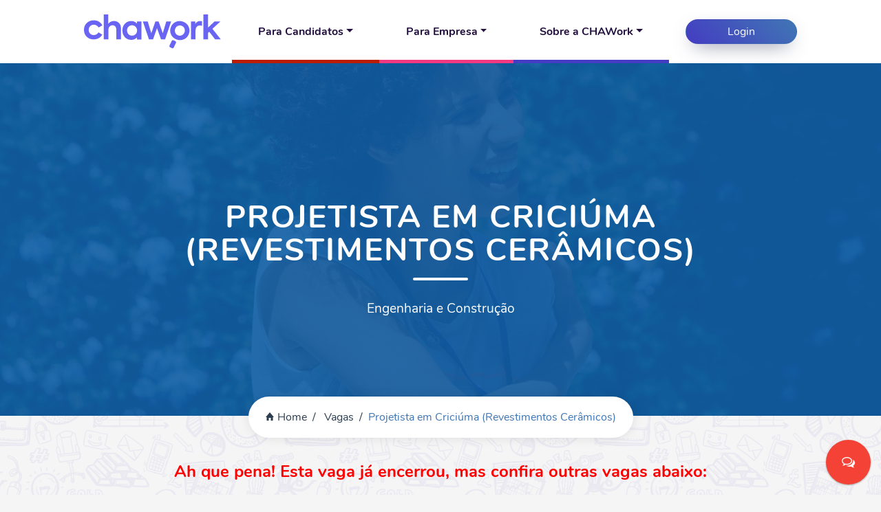

--- FILE ---
content_type: text/html; charset=UTF-8
request_url: https://chawork.com.br/vaga/projetista-em-criciuma-revestimentos-ceramicos-criciuma-4462
body_size: 10560
content:
<!DOCTYPE html PUBLIC "-//W3C//DTD XHTML 1.0 Transitional//EN"
    "http://www.w3.org/TR/xhtml1/DTD/xhtml1-transitional.dtd">
<html xmlns="http://www.w3.org/1999/xhtml">
<head>
  <title>Projetista em Criciúma (Revestimentos Cerâmicos) - Chawork - Recrutamento Estratégico</title>

  <meta http-equiv="Content-Type" content="text/html; charset=UTF-8"/>
  <meta name="viewport" content="width=device-width, initial-scale=1">

  <meta name="author" content="Chawork">
  <meta name="description" content="Se voc&ecirc; tem paix&atilde;o por transformar espa&ccedil;os e uma s&oacute;lida experi&ecirc;ncia em projetos de interiores, essa vaga &eacute; para voc&ecirc;!
Sobre a empresa 🏢:

Uma renomada organiza&ccedil;&atilde;o l&iacute;der no mercado de revestimentos no Brasil, com atua&ccedil;&atilde;o global, est&aacute; em busca de talentos para integrar sua equipe. Com foco na sustentabilidade, inova&ccedil;&atilde;o e design, esta empresa oferece solu&ccedil;&otilde;es arquitet&ocirc;nicas que definem tend&ecirc;ncias.
Valorizando o desenvolvimento pessoal e profissional, ela oferece uma jornada enriquecedora, repleta de aprendizados e crescimento, em um ambiente que celebra a colabora&ccedil;&atilde;o e a evolu&ccedil;&atilde;o conjunta.

Atividades da vaga 💼:

Apoiar os consultores de vendas;
Realizar medi&ccedil;&otilde;es quando necess&aacute;rio;
Organizar e adequar o layout interno bem como desenvolver projetos para ambientes da loja;
Organizar e dispor de materiais de marketing;
Elaborar imagens em 3D renderizadas;
Elaborar pagina&ccedil;&otilde;es para or&ccedil;amentos e pagina&ccedil;&otilde;es oficiais ap&oacute;s vendas.

O que voc&ecirc; precisa ter 💼:

Desej&aacute;vel experi&ecirc;ncia anterior em realiza&ccedil;&atilde;o de projetos de interiores;
Conhecimento em c&aacute;lculos de quantitativo de produtos e pagina&ccedil;&atilde;o de ambientes;
Conhecimento em software de projetos como AutoCAD, SketchUp, V-Ray, etc;
Conhecimento em medi&ccedil;&atilde;o de obras e leitura de projeto hidrossanit&aacute;rio.

O que a empresa oferece 🫱🏼🫲🏼:

Remunera&ccedil;&atilde;o fixa de R$1800,00.
Ganhos junto do comissionamento podem chegar a R$3200,00.
Vale Alimenta&ccedil;&atilde;o de R$400,00.
Vale Transporte.
Comissionamento.

Hor&aacute;rio de trabalho, tipo e modalidade de contrato ⏰:

Hor&aacute;rio comercial das 08:00 &agrave;s 12:00 / 13:30 &agrave;s 18:18, de segunda a sexta.
Modalidade presencial.
Contrato CLT.

&nbsp;
Se interessou? Candidate-se! 😉">

  <meta name="keywords" content=""/>
  <meta name="rating" content="Geral"/>
  <meta name="expires" content="never"/>
  <meta name="language" content="portuguese"/>
  <meta http-equiv="Content-Language" content="pt-br">
  <meta name="distribution" content="Global"/>
  <meta name="robots" content="all"/>

    <meta property="og:url" content="https://chawork.com.br/vaga/projetista-em-criciuma-revestimentos-ceramicos-criciuma-4462">
<meta property="og:title" content="Projetista em Criciúma (Revestimentos Cerâmicos)">
<meta property="og:site_name" content="Chawork">
<meta property="og:description" content="Se voc&ecirc; tem paix&atilde;o por transformar espa&ccedil;os e uma s&oacute;lida experi&ecirc;ncia em projetos de interiores, essa vaga &eacute; para voc&ecirc;!
Sobre a empresa 🏢:

Uma renomada organiza&ccedil;&atilde;o l&iacute;der no mercado de revestimentos no Brasil, com atua&ccedil;&atilde;o global, est&aacute; em busca de talentos para integrar sua equipe. Com foco na sustentabilidade, inova&ccedil;&atilde;o e design, esta empresa oferece solu&ccedil;&otilde;es arquitet&ocirc;nicas que definem tend&ecirc;ncias.
Valorizando o desenvolvimento pessoal e profissional, ela oferece uma jornada enriquecedora, repleta de aprendizados e crescimento, em um ambiente que celebra a colabora&ccedil;&atilde;o e a evolu&ccedil;&atilde;o conjunta.

Atividades da vaga 💼:

Apoiar os consultores de vendas;
Realizar medi&ccedil;&otilde;es quando necess&aacute;rio;
Organizar e adequar o layout interno bem como desenvolver projetos para ambientes da loja;
Organizar e dispor de materiais de marketing;
Elaborar imagens em 3D renderizadas;
Elaborar pagina&ccedil;&otilde;es para or&ccedil;amentos e pagina&ccedil;&otilde;es oficiais ap&oacute;s vendas.

O que voc&ecirc; precisa ter 💼:

Desej&aacute;vel experi&ecirc;ncia anterior em realiza&ccedil;&atilde;o de projetos de interiores;
Conhecimento em c&aacute;lculos de quantitativo de produtos e pagina&ccedil;&atilde;o de ambientes;
Conhecimento em software de projetos como AutoCAD, SketchUp, V-Ray, etc;
Conhecimento em medi&ccedil;&atilde;o de obras e leitura de projeto hidrossanit&aacute;rio.

O que a empresa oferece 🫱🏼🫲🏼:

Remunera&ccedil;&atilde;o fixa de R$1800,00.
Ganhos junto do comissionamento podem chegar a R$3200,00.
Vale Alimenta&ccedil;&atilde;o de R$400,00.
Vale Transporte.
Comissionamento.

Hor&aacute;rio de trabalho, tipo e modalidade de contrato ⏰:

Hor&aacute;rio comercial das 08:00 &agrave;s 12:00 / 13:30 &agrave;s 18:18, de segunda a sexta.
Modalidade presencial.
Contrato CLT.

&nbsp;
Se interessou? Candidate-se! 😉">
<meta property="og:image" content="https://chawork.com.br/skin/images/fundo_chaw2.jpg.">  <!-- Meta Tags -->

  <!-- Favicon -->
  <link rel="icon" type="image/x-icon" href="https://chawork.com.br/skin/images/favicon.png" id="favicon"/>
  <!-- Google Fonts -->
  <link
      href="https://fonts.googleapis.com/css?family=Open+Sans:300,400,600,700,800&amp;Raleway:300,400,500,600,700,800,900"
      rel="stylesheet">
  <!-- Bootstrap CSS -->
  <link rel="stylesheet" href="https://chawork.com.br/skin/css/bootstrap.min.css?v=1.0">
  <!-- owl-carousel -->
  <link rel="stylesheet" href="https://chawork.com.br/skin/css/owl-carousel/owl.carousel.css?v=1.0"/>
  <!-- Font Awesome -->
  <link rel="stylesheet" href="https://chawork.com.br/skin/css/font-awesome.css?v=1.0"/>
  <!-- Magnific Popup -->
  <link rel="stylesheet" href="https://chawork.com.br/skin/css/magnific-popup/magnific-popup.css?v=1.0"/>
  <!-- media element player -->
  <link href="https://chawork.com.br/skin/css/mediaelementplayer.min.css?v=1.0" rel="stylesheet" type="text/css"/>
  <!-- Animate -->
  <link rel="stylesheet" href="https://chawork.com.br/skin/css/animate.css?v=1.0"/>
  <!-- Ionicons -->
  <link rel="stylesheet" href="https://chawork.com.br/skin/css/ionicons.min.css?v=1.0">
  <!-- Style -->
  <link rel="stylesheet" href="https://chawork.com.br/skin/css/style.css?v=1.0">
  <!-- Responsive -->
  <link rel="stylesheet" href="https://chawork.com.br/skin/css/responsive.css?v=1.0">
  <!-- custom style -->
  <link rel="stylesheet" href="https://chawork.com.br/skin/css/custom.css?v=1.0"/>
  <!-- chawork style -->
  <link rel="stylesheet" href="https://chawork.com.br/skin/css/chawork.css?v=1.0"/>
  <script src="https://chawork.com.br/skin/js/jquery.min.js"></script>

  <!-- Google Tag Manager -->
  <script>(function(w,d,s,l,i){w[l]=w[l]||[];w[l].push({'gtm.start':
          new Date().getTime(),event:'gtm.js'});var f=d.getElementsByTagName(s)[0],
        j=d.createElement(s),dl=l!='dataLayer'?'&l='+l:'';j.async=true;j.src=
        'https://www.googletagmanager.com/gtm.js?id='+i+dl;f.parentNode.insertBefore(j,f);
    })(window,document,'script','dataLayer','GTM-KXKVXB7');</script>
  <!-- End Google Tag Manager -->

</head>
<body>
<!-- Google Tag Manager (noscript) -->
<noscript><iframe src="https://www.googletagmanager.com/ns.html?id=GTM-KXKVXB7"
                  height="0" width="0" style="display:none;visibility:hidden"></iframe></noscript>
<!-- End Google Tag Manager (noscript) -->
<!-- Facebook Pixel Code -->
<script>
    // !function (f, b, e, v, n, t, s) {
    //     if (f.fbq) return;
    //     n = f.fbq = function () {
    //         n.callMethod ?
    //             n.callMethod.apply(n, arguments) : n.queue.push(arguments)
    //     };
    //     if (!f._fbq) f._fbq = n;
    //     n.push = n;
    //     n.loaded = !0;
    //     n.version = '2.0';
    //     n.queue = [];
    //     t = b.createElement(e);
    //     t.async = !0;
    //     t.src = v;
    //     s = b.getElementsByTagName(e)[0];
    //     s.parentNode.insertBefore(t, s)
    // }(window, document, 'script',
    //     'https://connect.facebook.net/en_US/fbevents.js');
    // fbq('init', '339507553614755');
    // fbq('track', 'PageView');
</script>
<noscript><img height="1" width="1" style="display:none"
               src="https://www.facebook.com/tr?id=339507553614755&ev=PageView&noscript=1"
  /></noscript>
<!-- End Facebook Pixel Code -->
<div id="fb-root"></div>
<script>(function (d, s, id) {
        var js, fjs = d.getElementsByTagName(s)[0];
        if (d.getElementById(id)) return;
        js = d.createElement(s);
        js.id = id;
        js.src = "//connect.facebook.net/pt_BR/sdk.js#xfbml=1&version=v2.8&appId=1555193914797250";
        fjs.parentNode.insertBefore(js, fjs);
    }(document, 'script', 'facebook-jssdk'));</script>

<!-- Smartlook -->
<script type="text/javascript">
    window.smartlook || (function (d) {
        var o = smartlook = function () {
            o.api.push(arguments)
        }, h = d.getElementsByTagName('head')[0];
        var c = d.createElement('script');
        o.api = new Array();
        c.async = true;
        c.type = 'text/javascript';
        c.charset = 'utf-8';
        c.src = '//rec.smartlook.com/recorder.js';
        h.appendChild(c);
    })(document);
    smartlook('init', '82f7036a6699c6933d965dd12a53abf1d86dbe40');
</script>


<!-- loading -->
<div id="loading">
  <div id="loading-center">
    <div class="loader">
      <img src="https://chawork.com.br/skin/images/icon.png">
    </div>
  </div>
</div>
<!-- loading End -->
<!-- Header -->
<style type="text/css">
    header .navbar .navbar-nav .nav-item.button-entrar a {
        color: #000
    }

    .button-entrar {
        color: #000;
        cursor: pointer;
        padding: 12px 36px;
        font-weight: 500;
        font-size: 16px;
        border: none;
        position: relative;
        background: #FFF;
        font-family: 'Raleway', sans-serif;
        display: inline-block;
        -webkit-border-radius: 4px;
        -moz-border-radius: 4px;
        border-radius: 4px;
    }

    @media (max-width: 992px) {
        .button-entrar {
            text-align: center;
            border-top: 1px solid #CCC;
        }
    }
</style>
<header id="main-header" class="white">
  <div class="container-fluid">
    <div class="row justify-content-md-center">
      <div class="col-sm-10">
        <nav class="navbar navbar-expand-lg navbar-light">
          <a class="navbar-brand" href="https://chawork.com.br/">
            <img class="img-fluid" src="https://chawork.com.br/skin/images/logo.svg"
                 alt="Chawork - Recrutamento Estratégico">
          </a>
          <button class="navbar-toggler" type="button" data-toggle="collapse" data-target="#navbarSupportedContent"
                  aria-controls="navbarSupportedContent" aria-expanded="false" aria-label="Toggle navigation">
            <span class="ion-navicon"></span>
          </button>
          <div class="collapse navbar-collapse" id="navbarSupportedContent">
            <ul class="navbar-nav mr-auto h-100 w-100 nav-fill align-items-center">
              <li class="nav-item dropdown">
                <div class="nav-link red h-100" id="navbarDropdown" role="button" data-toggle="dropdown"
                     aria-haspopup="true" aria-expanded="false"><span class="dropdown-toggle">Para Candidatos</span>
                </div>
                <div class="dropdown-menu sub-red box-shadow">
                  <a class="dropdown-item" href="https://chawork.com.br/vagas">Vagas</a>
                  <a class="dropdown-item" href="https://chawork.com.br/blog">Carreira</a>
                  <a class="dropdown-item" href="https://app.chawork.com.br/register">Cadastre seu currículo</a>
                </div>
              </li>
              <li class="nav-item dropdown">
                <div class="nav-link orange h-100" id="navbarDropdown" role="button" data-toggle="dropdown"
                     aria-haspopup="true" aria-expanded="false"><span class="dropdown-toggle">Para Empresa</span></div>
                <div class="dropdown-menu sub-orange box-shadow">
                  <a class="dropdown-item" href="https://chawork.com.br/servicos">Serviços</a>
                  <a class="dropdown-item" href="https://chawork.com.br/plataforma">Plataforma</a>
                  <a class="dropdown-item" href="https://chawork.com.br/headhunter">Head Hunter</a>
                  <a class="dropdown-item" href="https://chawork.com.br/workplacement">Workplacement</a>
                  <a class="dropdown-item" href="https://app.chawork.com.br/register">Cadastre sua empresa</a>
                </div>
              </li><!--
                                <li class="nav-item">
                                    <a class="nav-link blue1" href="https://chawork.com.br/p/servicos">Club de Vantagens</a>-->
              </li>
              <li class="nav-item dropdown mr-4">
                <div class="nav-link blue2 h-100" id="navbarDropdown" role="button" data-toggle="dropdown"
                     aria-haspopup="true" aria-expanded="false"><span class="dropdown-toggle">Sobre a CHAWork</span>
                </div>
                <div class="dropdown-menu sub-blue2 box-shadow">
                  <a class="dropdown-item" href="https://chawork.com.br/p/quem-somos">Quem Somos</a>
                  <a class="dropdown-item" href="https://chawork.com.br/duvidas">Dúvidas</a>
                  <a class="dropdown-item" href="https://chawork.com.br/blog">Blog</a>
                </div>
              </li>
              <li class="btn primary-gradient box-shadow">
                                <a href="https://app.chawork.com.br/login">Login</a>
                <!--  <li class="nav-item">
                                    <a class="nav-link" href="https://chawork.com.br/vagas">Parceiros</a>
                                </li>
                                <li class="nav-item">
                                    <a class="nav-link" href="https://chawork.com.br/contrata-facil">Você é uma empresa?</a>
                                </li>
                                <li class="nav-item">
                                    <a class="nav-link" href="https://chawork.com.br/blog">Blog</a>
                                </li>
                                </li>
                                <li class="nav-item button-entrar">
                                    <a href="https://pablofaustino.com/chawork/adminhtml/app/register" class="">Anunciar vagas</a>
                                </li>-->
            </ul>

          </div>
        </nav>
      </div>
    </div>
  </div>
</header>
<!-- Header End -->

<div id="social-share">
  <ul class="social-itens hidden">
    <li><a href="https://www.facebook.com/chaworkoficial/">
        <button class="btn-share social-item-1">
          <i class="fa fa-facebook"></i>
          <span class="btn-share-text">Facebook</span>
        </button>
      </a>
    </li>
    <li><a href="https://www.instagram.com/chawork/">
        <button class="btn-share social-item-3">
          <i class="fa fa-instagram"></i>
          <span class="btn-share-text">Instagram</span>
        </button>
      </a>
    </li>
    <li><a href="/cdn-cgi/l/email-protection#3d5e5250584f5e545c517d5e555c4a524f56135e5250135f4f">
        <button class="btn-share social-item-2">
          <i class="fa fa-envelope"></i>
          <span class="btn-share-text">E-mail</span>
        </button>
      </a>
    </li>
    <li><a href="https://wa.me/+5548991737985">
        <button class="btn-share social-item-5">
          <i class="fa fa-whatsapp"></i>
          <span class="btn-share-text">Whataspp</span>
        </button>
      </a>
    </li>
  </ul>
  <div class="social-open-menu">
    <button class="btn-share">
      <i class="fa fa-comments-o" aria-hidden="true"></i></button>
  </div>
</div>
<style type="text/css">
    .job-desc ul {
        padding: 20px !important;
        line-height: 22px;
        margin-top: -75px;
    }
    .job-desc li{
        list-style: initial;
    }
    .job-desc p{
        margin-top: -35px;
    }
</style>
<section class="iq-breadcrumb overview-block-pt text-center iq-parallax iq-over-blue-90" data-jarallax='{"speed": 0.6}'
         style="background: url(https://chawork.com.br/skin/images/fundo-home.jpg);">
    <div class="container">
        <div class="row justify-content-center">
            <div class="col-sm-10">
                <div class="heading-title white iq-breadcrumb-title iq-mtb-100">
                    <h1 class="title iq-tw-7">Projetista em Criciúma (Revestimentos Cerâmicos)</h1>
                    <p class="iq-font-white">Engenharia e Construção</p>
                </div>
                <nav aria-label="breadcrumb">
                    <ol class="breadcrumb">
                        <li class="breadcrumb-item"><a href="https://chawork.com.br/"> <i
                                    class="ion-home"></i>Home</a>
                        </li>
                        <li class="breadcrumb-item"><a href="https://chawork.com.br/vagas"> Vagas</a></li>

                        <li class="breadcrumb-item active" aria-current="page">Projetista em Criciúma (Revestimentos Cerâmicos)</li>
                    </ol>
                </nav>
            </div>
        </div>
    </div>
</section>
<!-- Breadcrumb End -->

    <section id="blog" class="iq-page-blog overview-block-ptb" style="padding-top: 0px;">
        <div class="container">
            <div class="row">
                <div class="col-md-12" style="margin-top: 33px;">
                    <div class="row">
                        <div class="col-md-12">
                            <br/>
                            <h4 style="width: 100%;text-align: center;margin-bottom: 20px;color: #ff0000;font-weight: bold;">
                                Ah que pena! Esta vaga já encerrou, mas confira outras vagas abaixo:
                            </h4>
                        </div>
                        <style type="text/css">

                            .box-vaga:hover {
                                background-color: rgba(14, 92, 164, 0.9);
                            }

                            .box-vaga:hover h5, .box-vaga:hover span {
                                color: #FFF !important
                            }

                            .box-vaga span {
                                color: #666666 !important
                            }

                            .iq-page-blog .iq-blog-box {
                                border: 0px !important;
                            }
                        </style>
                                                            <div class="col-md-6 " style="margin-bottom: 20px">
                                        <a href="https://chawork.com.br/vagas/ind/id/5774"
                                           target="_blank">
                                            <div class="iq-fancy-box text-left box-vaga" style="position: relative;">

                                                <div class="fancy-content">

                                                    <h5 class="iq-tw-6 iq-pb-10"
                                                        style="font-size: 16px;line-height: 18px;padding-bottom: 5px!important;">BDR (Mentorias e Gestão Empresarial)</h5>

                                                    <div class="blog-post-info area-vaga " style="line-height: 19px;">
                                                        <span><i
                                                                class="fa fa-home"></i> Barueri - SP</span>
                                                        <br>
                                                        <span><i
                                                                class="fa fa-money"></i> 1.621,00</span>
                                                    </div>
                                                </div>


                                            </div>
                                        </a>
                                    </div>
                                                                        <div class="col-md-6 " style="margin-bottom: 20px">
                                        <a href="https://chawork.com.br/vagas/ind/id/5775"
                                           target="_blank">
                                            <div class="iq-fancy-box text-left box-vaga" style="position: relative;">

                                                <div class="fancy-content">

                                                    <h5 class="iq-tw-6 iq-pb-10"
                                                        style="font-size: 16px;line-height: 18px;padding-bottom: 5px!important;">SDR (Mentorias e Gestão Empresarial)</h5>

                                                    <div class="blog-post-info area-vaga " style="line-height: 19px;">
                                                        <span><i
                                                                class="fa fa-home"></i> Barueri - SP</span>
                                                        <br>
                                                        <span><i
                                                                class="fa fa-money"></i> 1.621,00</span>
                                                    </div>
                                                </div>


                                            </div>
                                        </a>
                                    </div>
                                                                        <div class="col-md-6 " style="margin-bottom: 20px">
                                        <a href="https://chawork.com.br/vagas/ind/id/5580"
                                           target="_blank">
                                            <div class="iq-fancy-box text-left box-vaga" style="position: relative;">

                                                <div class="fancy-content">

                                                    <h5 class="iq-tw-6 iq-pb-10"
                                                        style="font-size: 16px;line-height: 18px;padding-bottom: 5px!important;">Recepcionista Comercial (Centro Terapêutico)</h5>

                                                    <div class="blog-post-info area-vaga " style="line-height: 19px;">
                                                        <span><i
                                                                class="fa fa-home"></i> São Paulo - SP</span>
                                                        <br>
                                                        <span><i
                                                                class="fa fa-money"></i> 2.000,00</span>
                                                    </div>
                                                </div>


                                            </div>
                                        </a>
                                    </div>
                                                                        <div class="col-md-6 " style="margin-bottom: 20px">
                                        <a href="https://chawork.com.br/vagas/ind/id/5691"
                                           target="_blank">
                                            <div class="iq-fancy-box text-left box-vaga" style="position: relative;">

                                                <div class="fancy-content">

                                                    <h5 class="iq-tw-6 iq-pb-10"
                                                        style="font-size: 16px;line-height: 18px;padding-bottom: 5px!important;">Ajudante de Laboratório (Obra Civil)</h5>

                                                    <div class="blog-post-info area-vaga " style="line-height: 19px;">
                                                        <span><i
                                                                class="fa fa-home"></i> Arapongas - PR</span>
                                                        <br>
                                                        <span><i
                                                                class="fa fa-money"></i> 2.296,80</span>
                                                    </div>
                                                </div>


                                            </div>
                                        </a>
                                    </div>
                                                                        <div class="col-md-6 " style="margin-bottom: 20px">
                                        <a href="https://chawork.com.br/vagas/ind/id/5595"
                                           target="_blank">
                                            <div class="iq-fancy-box text-left box-vaga" style="position: relative;">

                                                <div class="fancy-content">

                                                    <h5 class="iq-tw-6 iq-pb-10"
                                                        style="font-size: 16px;line-height: 18px;padding-bottom: 5px!important;">Analista de Logística Pleno (Logística Reversa)</h5>

                                                    <div class="blog-post-info area-vaga " style="line-height: 19px;">
                                                        <span><i
                                                                class="fa fa-home"></i> Itaperuçu - PR</span>
                                                        <br>
                                                        <span><i
                                                                class="fa fa-money"></i> R$ 2.800,00 <br> R$ 3.500,00</span>
                                                    </div>
                                                </div>


                                            </div>
                                        </a>
                                    </div>
                                                                        <div class="col-md-6 " style="margin-bottom: 20px">
                                        <a href="https://chawork.com.br/vagas/ind/id/5744"
                                           target="_blank">
                                            <div class="iq-fancy-box text-left box-vaga" style="position: relative;">

                                                <div class="fancy-content">

                                                    <h5 class="iq-tw-6 iq-pb-10"
                                                        style="font-size: 16px;line-height: 18px;padding-bottom: 5px!important;">Analista Executiva (Sensores de Pesagem)</h5>

                                                    <div class="blog-post-info area-vaga " style="line-height: 19px;">
                                                        <span><i
                                                                class="fa fa-home"></i> Itatiba - SP</span>
                                                        <br>
                                                        <span><i
                                                                class="fa fa-money"></i> R$ 4.500,00 <br> R$ 7.500,00</span>
                                                    </div>
                                                </div>


                                            </div>
                                        </a>
                                    </div>
                                                                        <div class="col-md-6 " style="margin-bottom: 20px">
                                        <a href="https://chawork.com.br/vagas/ind/id/5415"
                                           target="_blank">
                                            <div class="iq-fancy-box text-left box-vaga" style="position: relative;">

                                                <div class="fancy-content">

                                                    <h5 class="iq-tw-6 iq-pb-10"
                                                        style="font-size: 16px;line-height: 18px;padding-bottom: 5px!important;">Estágio em Direito Home Office (Escritório de Advocacia)</h5>

                                                    <div class="blog-post-info area-vaga " style="line-height: 19px;">
                                                        <span><i
                                                                class="fa fa-home"></i> Vitória - ES</span>
                                                        <br>
                                                        <span><i
                                                                class="fa fa-money"></i> 1.000,00</span>
                                                    </div>
                                                </div>


                                            </div>
                                        </a>
                                    </div>
                                                                        <div class="col-md-6 " style="margin-bottom: 20px">
                                        <a href="https://chawork.com.br/vagas/ind/id/5664"
                                           target="_blank">
                                            <div class="iq-fancy-box text-left box-vaga" style="position: relative;">

                                                <div class="fancy-content">

                                                    <h5 class="iq-tw-6 iq-pb-10"
                                                        style="font-size: 16px;line-height: 18px;padding-bottom: 5px!important;">Inside Sales (Agência de Marketing)</h5>

                                                    <div class="blog-post-info area-vaga " style="line-height: 19px;">
                                                        <span><i
                                                                class="fa fa-home"></i> Criciúma - SC</span>
                                                        <br>
                                                        <span><i
                                                                class="fa fa-money"></i> R$ 1.600,00 <br> R$ 2.200,00</span>
                                                    </div>
                                                </div>


                                            </div>
                                        </a>
                                    </div>
                                                                        <div class="col-md-6 " style="margin-bottom: 20px">
                                        <a href="https://chawork.com.br/vagas/ind/id/5680"
                                           target="_blank">
                                            <div class="iq-fancy-box text-left box-vaga" style="position: relative;">

                                                <div class="fancy-content">

                                                    <h5 class="iq-tw-6 iq-pb-10"
                                                        style="font-size: 16px;line-height: 18px;padding-bottom: 5px!important;">Assistente Financeiro (Marketing Digital)</h5>

                                                    <div class="blog-post-info area-vaga " style="line-height: 19px;">
                                                        <span><i
                                                                class="fa fa-home"></i> Curitiba - PR</span>
                                                        <br>
                                                        <span><i
                                                                class="fa fa-money"></i> 3.000,00</span>
                                                    </div>
                                                </div>


                                            </div>
                                        </a>
                                    </div>
                                                                        <div class="col-md-6 " style="margin-bottom: 20px">
                                        <a href="https://chawork.com.br/vagas/ind/id/5716"
                                           target="_blank">
                                            <div class="iq-fancy-box text-left box-vaga" style="position: relative;">

                                                <div class="fancy-content">

                                                    <h5 class="iq-tw-6 iq-pb-10"
                                                        style="font-size: 16px;line-height: 18px;padding-bottom: 5px!important;">SDR (Sales Development Representative) - (Consórcio)</h5>

                                                    <div class="blog-post-info area-vaga " style="line-height: 19px;">
                                                        <span><i
                                                                class="fa fa-home"></i> Porto Belo - SC</span>
                                                        <br>
                                                        <span><i
                                                                class="fa fa-money"></i> R$ 2.000,00 <br> R$ 2.200,00</span>
                                                    </div>
                                                </div>


                                            </div>
                                        </a>
                                    </div>
                                                                        <div class="col-md-6 " style="margin-bottom: 20px">
                                        <a href="https://chawork.com.br/vagas/ind/id/5320"
                                           target="_blank">
                                            <div class="iq-fancy-box text-left box-vaga" style="position: relative;">

                                                <div class="fancy-content">

                                                    <h5 class="iq-tw-6 iq-pb-10"
                                                        style="font-size: 16px;line-height: 18px;padding-bottom: 5px!important;">Vendedor em Criciúma (Veículos Alto-Padrão)</h5>

                                                    <div class="blog-post-info area-vaga " style="line-height: 19px;">
                                                        <span><i
                                                                class="fa fa-home"></i> Criciúma - SC</span>
                                                        <br>
                                                        <span><i
                                                                class="fa fa-money"></i> 2.021,00</span>
                                                    </div>
                                                </div>


                                            </div>
                                        </a>
                                    </div>
                                                                        <div class="col-md-6 " style="margin-bottom: 20px">
                                        <a href="https://chawork.com.br/vagas/ind/id/5092"
                                           target="_blank">
                                            <div class="iq-fancy-box text-left box-vaga" style="position: relative;">

                                                <div class="fancy-content">

                                                    <h5 class="iq-tw-6 iq-pb-10"
                                                        style="font-size: 16px;line-height: 18px;padding-bottom: 5px!important;">Editor de Vídeos (Infoprodutos Financeiros)</h5>

                                                    <div class="blog-post-info area-vaga " style="line-height: 19px;">
                                                        <span><i
                                                                class="fa fa-home"></i> São Paulo - SP</span>
                                                        <br>
                                                        <span><i
                                                                class="fa fa-money"></i> R$ 3.000,00 <br> R$ 4.000,00</span>
                                                    </div>
                                                </div>


                                            </div>
                                        </a>
                                    </div>
                                                                        <div class="col-md-6 " style="margin-bottom: 20px">
                                        <a href="https://chawork.com.br/vagas/ind/id/5745"
                                           target="_blank">
                                            <div class="iq-fancy-box text-left box-vaga" style="position: relative;">

                                                <div class="fancy-content">

                                                    <h5 class="iq-tw-6 iq-pb-10"
                                                        style="font-size: 16px;line-height: 18px;padding-bottom: 5px!important;">Técnico em Eletrônica (Energia Renovável)</h5>

                                                    <div class="blog-post-info area-vaga " style="line-height: 19px;">
                                                        <span><i
                                                                class="fa fa-home"></i> Navegantes - SC</span>
                                                        <br>
                                                        <span><i
                                                                class="fa fa-money"></i> R$ 3.000,00 <br> R$ 4.000,00</span>
                                                    </div>
                                                </div>


                                            </div>
                                        </a>
                                    </div>
                                                                        <div class="col-md-6 " style="margin-bottom: 20px">
                                        <a href="https://chawork.com.br/vagas/ind/id/5646"
                                           target="_blank">
                                            <div class="iq-fancy-box text-left box-vaga" style="position: relative;">

                                                <div class="fancy-content">

                                                    <h5 class="iq-tw-6 iq-pb-10"
                                                        style="font-size: 16px;line-height: 18px;padding-bottom: 5px!important;">Consultor(a) de Vendas Técnicas em Sorocaba (Engenharia Elétrica)</h5>

                                                    <div class="blog-post-info area-vaga " style="line-height: 19px;">
                                                        <span><i
                                                                class="fa fa-home"></i> Sorocaba - SP</span>
                                                        <br>
                                                        <span><i
                                                                class="fa fa-money"></i> R$ 4.500,00 <br> R$ 9.000,00</span>
                                                    </div>
                                                </div>


                                            </div>
                                        </a>
                                    </div>
                                                                        <div class="col-md-6 " style="margin-bottom: 20px">
                                        <a href="https://chawork.com.br/vagas/ind/id/5686"
                                           target="_blank">
                                            <div class="iq-fancy-box text-left box-vaga" style="position: relative;">

                                                <div class="fancy-content">

                                                    <h5 class="iq-tw-6 iq-pb-10"
                                                        style="font-size: 16px;line-height: 18px;padding-bottom: 5px!important;">Closer (Infoprodutos)</h5>

                                                    <div class="blog-post-info area-vaga " style="line-height: 19px;">
                                                        <span><i
                                                                class="fa fa-home"></i> Nova Lima - MG</span>
                                                        <br>
                                                        <span><i
                                                                class="fa fa-money"></i> 3.000,00</span>
                                                    </div>
                                                </div>


                                            </div>
                                        </a>
                                    </div>
                                                                        <div class="col-md-6 " style="margin-bottom: 20px">
                                        <a href="https://chawork.com.br/vagas/ind/id/5746"
                                           target="_blank">
                                            <div class="iq-fancy-box text-left box-vaga" style="position: relative;">

                                                <div class="fancy-content">

                                                    <h5 class="iq-tw-6 iq-pb-10"
                                                        style="font-size: 16px;line-height: 18px;padding-bottom: 5px!important;">Vendedor Externo (Planos de Saúde)</h5>

                                                    <div class="blog-post-info area-vaga " style="line-height: 19px;">
                                                        <span><i
                                                                class="fa fa-home"></i> Tubarão - SC</span>
                                                        <br>
                                                        <span><i
                                                                class="fa fa-money"></i> 3.200,00</span>
                                                    </div>
                                                </div>


                                            </div>
                                        </a>
                                    </div>
                                                                        <div class="col-md-6 " style="margin-bottom: 20px">
                                        <a href="https://chawork.com.br/vagas/ind/id/5726"
                                           target="_blank">
                                            <div class="iq-fancy-box text-left box-vaga" style="position: relative;">

                                                <div class="fancy-content">

                                                    <h5 class="iq-tw-6 iq-pb-10"
                                                        style="font-size: 16px;line-height: 18px;padding-bottom: 5px!important;">Analista de Marketing (Clínica Médica)</h5>

                                                    <div class="blog-post-info area-vaga " style="line-height: 19px;">
                                                        <span><i
                                                                class="fa fa-home"></i> São Paulo - SP</span>
                                                        <br>
                                                        <span><i
                                                                class="fa fa-money"></i> 3.000,00</span>
                                                    </div>
                                                </div>


                                            </div>
                                        </a>
                                    </div>
                                                                        <div class="col-md-6 " style="margin-bottom: 20px">
                                        <a href="https://chawork.com.br/vagas/ind/id/5720"
                                           target="_blank">
                                            <div class="iq-fancy-box text-left box-vaga" style="position: relative;">

                                                <div class="fancy-content">

                                                    <h5 class="iq-tw-6 iq-pb-10"
                                                        style="font-size: 16px;line-height: 18px;padding-bottom: 5px!important;">Coordenador(a) De Serviço Socioeducativo (Social)</h5>

                                                    <div class="blog-post-info area-vaga " style="line-height: 19px;">
                                                        <span><i
                                                                class="fa fa-home"></i> Guarujá - SP</span>
                                                        <br>
                                                        <span><i
                                                                class="fa fa-money"></i> 5.000,00</span>
                                                    </div>
                                                </div>


                                            </div>
                                        </a>
                                    </div>
                                                                        <div class="col-md-6 " style="margin-bottom: 20px">
                                        <a href="https://chawork.com.br/vagas/ind/id/5590"
                                           target="_blank">
                                            <div class="iq-fancy-box text-left box-vaga" style="position: relative;">

                                                <div class="fancy-content">

                                                    <h5 class="iq-tw-6 iq-pb-10"
                                                        style="font-size: 16px;line-height: 18px;padding-bottom: 5px!important;">Assistente de Laboratório Industrial (Segmento PET)</h5>

                                                    <div class="blog-post-info area-vaga " style="line-height: 19px;">
                                                        <span><i
                                                                class="fa fa-home"></i> Jaguaruna - SC</span>
                                                        <br>
                                                        <span><i
                                                                class="fa fa-money"></i> R$ 2.500,00 <br> R$ 3.000,00</span>
                                                    </div>
                                                </div>


                                            </div>
                                        </a>
                                    </div>
                                                                        <div class="col-md-6 " style="margin-bottom: 20px">
                                        <a href="https://chawork.com.br/vagas/ind/id/5689"
                                           target="_blank">
                                            <div class="iq-fancy-box text-left box-vaga" style="position: relative;">

                                                <div class="fancy-content">

                                                    <h5 class="iq-tw-6 iq-pb-10"
                                                        style="font-size: 16px;line-height: 18px;padding-bottom: 5px!important;">Estilista (Moda Tricot)</h5>

                                                    <div class="blog-post-info area-vaga " style="line-height: 19px;">
                                                        <span><i
                                                                class="fa fa-home"></i> Jacutinga - MG</span>
                                                        <br>
                                                        <span><i
                                                                class="fa fa-money"></i> R$ 3.000,00 <br> R$ 3.500,00</span>
                                                    </div>
                                                </div>


                                            </div>
                                        </a>
                                    </div>
                                                                        <div class="col-md-6 " style="margin-bottom: 20px">
                                        <a href="https://chawork.com.br/vagas/ind/id/5625"
                                           target="_blank">
                                            <div class="iq-fancy-box text-left box-vaga" style="position: relative;">

                                                <div class="fancy-content">

                                                    <h5 class="iq-tw-6 iq-pb-10"
                                                        style="font-size: 16px;line-height: 18px;padding-bottom: 5px!important;">Vendedor Híbrido em São Paulo (Pisos Laminados e Vinílicos)</h5>

                                                    <div class="blog-post-info area-vaga " style="line-height: 19px;">
                                                        <span><i
                                                                class="fa fa-home"></i> São Paulo - SP</span>
                                                        <br>
                                                        <span><i
                                                                class="fa fa-money"></i> 2.234,00</span>
                                                    </div>
                                                </div>


                                            </div>
                                        </a>
                                    </div>
                                                                        <div class="col-md-6 " style="margin-bottom: 20px">
                                        <a href="https://chawork.com.br/vagas/ind/id/5607"
                                           target="_blank">
                                            <div class="iq-fancy-box text-left box-vaga" style="position: relative;">

                                                <div class="fancy-content">

                                                    <h5 class="iq-tw-6 iq-pb-10"
                                                        style="font-size: 16px;line-height: 18px;padding-bottom: 5px!important;">Gestor de Tráfego Pago (Agência de Growth)</h5>

                                                    <div class="blog-post-info area-vaga " style="line-height: 19px;">
                                                        <span><i
                                                                class="fa fa-home"></i> Belo Horizonte - MG</span>
                                                        <br>
                                                        <span><i
                                                                class="fa fa-money"></i> R$ 3.600,00 <br> R$ 5.000,00</span>
                                                    </div>
                                                </div>


                                            </div>
                                        </a>
                                    </div>
                                                                        <div class="col-md-6 " style="margin-bottom: 20px">
                                        <a href="https://chawork.com.br/vagas/ind/id/5685"
                                           target="_blank">
                                            <div class="iq-fancy-box text-left box-vaga" style="position: relative;">

                                                <div class="fancy-content">

                                                    <h5 class="iq-tw-6 iq-pb-10"
                                                        style="font-size: 16px;line-height: 18px;padding-bottom: 5px!important;">Assistente de Escrita Fiscal (Escritório)</h5>

                                                    <div class="blog-post-info area-vaga " style="line-height: 19px;">
                                                        <span><i
                                                                class="fa fa-home"></i> Criciúma - SC</span>
                                                        <br>
                                                        <span><i
                                                                class="fa fa-money"></i> 3.000,00</span>
                                                    </div>
                                                </div>


                                            </div>
                                        </a>
                                    </div>
                                                                        <div class="col-md-6 " style="margin-bottom: 20px">
                                        <a href="https://chawork.com.br/vagas/ind/id/5270"
                                           target="_blank">
                                            <div class="iq-fancy-box text-left box-vaga" style="position: relative;">

                                                <div class="fancy-content">

                                                    <h5 class="iq-tw-6 iq-pb-10"
                                                        style="font-size: 16px;line-height: 18px;padding-bottom: 5px!important;">Vendedor Interno (Infoprodutos)</h5>

                                                    <div class="blog-post-info area-vaga " style="line-height: 19px;">
                                                        <span><i
                                                                class="fa fa-home"></i> Criciúma - SC</span>
                                                        <br>
                                                        <span><i
                                                                class="fa fa-money"></i> R$ 1.800,00 <br> R$ 2.000,00</span>
                                                    </div>
                                                </div>


                                            </div>
                                        </a>
                                    </div>
                                                                        <div class="col-md-6 " style="margin-bottom: 20px">
                                        <a href="https://chawork.com.br/vagas/ind/id/5668"
                                           target="_blank">
                                            <div class="iq-fancy-box text-left box-vaga" style="position: relative;">

                                                <div class="fancy-content">

                                                    <h5 class="iq-tw-6 iq-pb-10"
                                                        style="font-size: 16px;line-height: 18px;padding-bottom: 5px!important;">Recepcionista (CoWorking)</h5>

                                                    <div class="blog-post-info area-vaga " style="line-height: 19px;">
                                                        <span><i
                                                                class="fa fa-home"></i> Campinas - SP</span>
                                                        <br>
                                                        <span><i
                                                                class="fa fa-money"></i> R$ 2.100,00 <br> R$ 2.300,00</span>
                                                    </div>
                                                </div>


                                            </div>
                                        </a>
                                    </div>
                                                                        <div class="col-md-6 " style="margin-bottom: 20px">
                                        <a href="https://chawork.com.br/vagas/ind/id/5673"
                                           target="_blank">
                                            <div class="iq-fancy-box text-left box-vaga" style="position: relative;">

                                                <div class="fancy-content">

                                                    <h5 class="iq-tw-6 iq-pb-10"
                                                        style="font-size: 16px;line-height: 18px;padding-bottom: 5px!important;">Analista Contábil (Escritório)</h5>

                                                    <div class="blog-post-info area-vaga " style="line-height: 19px;">
                                                        <span><i
                                                                class="fa fa-home"></i> Conselheiro Lafaiete - MG</span>
                                                        <br>
                                                        <span><i
                                                                class="fa fa-money"></i> R$ 3.000,00 <br> R$ 3.500,00</span>
                                                    </div>
                                                </div>


                                            </div>
                                        </a>
                                    </div>
                                                                        <div class="col-md-6 " style="margin-bottom: 20px">
                                        <a href="https://chawork.com.br/vagas/ind/id/5430"
                                           target="_blank">
                                            <div class="iq-fancy-box text-left box-vaga" style="position: relative;">

                                                <div class="fancy-content">

                                                    <h5 class="iq-tw-6 iq-pb-10"
                                                        style="font-size: 16px;line-height: 18px;padding-bottom: 5px!important;">Analista de Departamento Pessoal (Indústria)</h5>

                                                    <div class="blog-post-info area-vaga " style="line-height: 19px;">
                                                        <span><i
                                                                class="fa fa-home"></i> Içara - SC</span>
                                                        <br>
                                                        <span><i
                                                                class="fa fa-money"></i> R$ 4.000,00 <br> R$ 5.000,00</span>
                                                    </div>
                                                </div>


                                            </div>
                                        </a>
                                    </div>
                                                                        <div class="col-md-6 " style="margin-bottom: 20px">
                                        <a href="https://chawork.com.br/vagas/ind/id/5241"
                                           target="_blank">
                                            <div class="iq-fancy-box text-left box-vaga" style="position: relative;">

                                                <div class="fancy-content">

                                                    <h5 class="iq-tw-6 iq-pb-10"
                                                        style="font-size: 16px;line-height: 18px;padding-bottom: 5px!important;">Assistente de Recursos Humanos (Tecnologia)</h5>

                                                    <div class="blog-post-info area-vaga " style="line-height: 19px;">
                                                        <span><i
                                                                class="fa fa-home"></i> São Paulo - SP</span>
                                                        <br>
                                                        <span><i
                                                                class="fa fa-money"></i> R$ 2.300,00 <br> R$ 3.100,00</span>
                                                    </div>
                                                </div>


                                            </div>
                                        </a>
                                    </div>
                                                                        <div class="col-md-6 " style="margin-bottom: 20px">
                                        <a href="https://chawork.com.br/vagas/ind/id/5669"
                                           target="_blank">
                                            <div class="iq-fancy-box text-left box-vaga" style="position: relative;">

                                                <div class="fancy-content">

                                                    <h5 class="iq-tw-6 iq-pb-10"
                                                        style="font-size: 16px;line-height: 18px;padding-bottom: 5px!important;">Orçamentista/Analista de Projetos (Construção Civil)</h5>

                                                    <div class="blog-post-info area-vaga " style="line-height: 19px;">
                                                        <span><i
                                                                class="fa fa-home"></i> São Gonçalo - RJ</span>
                                                        <br>
                                                        <span><i
                                                                class="fa fa-money"></i> R$ 3.000,00 <br> R$ 4.500,00</span>
                                                    </div>
                                                </div>


                                            </div>
                                        </a>
                                    </div>
                                                                        <div class="col-md-6 " style="margin-bottom: 20px">
                                        <a href="https://chawork.com.br/vagas/ind/id/5115"
                                           target="_blank">
                                            <div class="iq-fancy-box text-left box-vaga" style="position: relative;">

                                                <div class="fancy-content">

                                                    <h5 class="iq-tw-6 iq-pb-10"
                                                        style="font-size: 16px;line-height: 18px;padding-bottom: 5px!important;">Executivo de Vendas em Departamento Pessoal (Tecnologia)</h5>

                                                    <div class="blog-post-info area-vaga " style="line-height: 19px;">
                                                        <span><i
                                                                class="fa fa-home"></i> Criciúma - SC</span>
                                                        <br>
                                                        <span><i
                                                                class="fa fa-money"></i> R$ 6.000,00 <br> R$ 7.245,75</span>
                                                    </div>
                                                </div>


                                            </div>
                                        </a>
                                    </div>
                                                                        <div class="col-md-6 " style="margin-bottom: 20px">
                                        <a href="https://chawork.com.br/vagas/ind/id/5650"
                                           target="_blank">
                                            <div class="iq-fancy-box text-left box-vaga" style="position: relative;">

                                                <div class="fancy-content">

                                                    <h5 class="iq-tw-6 iq-pb-10"
                                                        style="font-size: 16px;line-height: 18px;padding-bottom: 5px!important;">Mecânico de Máquinas Pesadas Sênior (Indústria)</h5>

                                                    <div class="blog-post-info area-vaga " style="line-height: 19px;">
                                                        <span><i
                                                                class="fa fa-home"></i> Carbonita - MG</span>
                                                        <br>
                                                        <span><i
                                                                class="fa fa-money"></i> R$ 3.400,00 <br> R$ 4.500,00</span>
                                                    </div>
                                                </div>


                                            </div>
                                        </a>
                                    </div>
                                                        </div>
                </div>
            </div>
        </div>
    </section>
    <!-- Great Screenshots -->
<section id="blog"
         class="overview-block-ptb iq-bg-over  iq-over-blue-80 iq-tool-feature  iq-font-white position-relative">
    <div class="soft-about">
        <img class="box-img1 img-fluid wow fadeInUp" alt=""
             src="https://chawork.com.br/skin/images/tela-candidato-2.png" data-wow-duration="1.5s"
             style="visibility: visible; animation-duration: 1.5s; animation-name: fadeInUp;">
        <!-- <img class="box-img6 img-fluid wow fadeInUp" alt="" src="https://chawork.com.br/skin/images/tela-candidato.png" data-wow-duration="2.5s" style="visibility: visible; animation-duration: 2.5s; animation-name: fadeInUp;"> -->
        <img class="box-img3 img-fluid wow rotateIn" alt="" src="https://chawork.com.br/skin/images/arte-1.jpg"
             data-wow-duration="1s" style="visibility: visible; animation-duration: 1s; animation-name: rotateIn;">
        <img class="box-img4 img-fluid wow fadeInRight" alt="" src="https://chawork.com.br/skin/images/arte-2.jpg"
             data-wow-duration="1.5s"
             style="visibility: visible; animation-duration: 1.5s; animation-name: fadeInRight;">
        <img class="box-img5 img-fluid wow rotateInUpRight" alt=""
             src="https://chawork.com.br/skin/images/arte-3.jpg"
             data-wow-duration="1.5s"
             style="visibility: visible; animation-duration: 1.5s; animation-name: rotateInUpRight;">
    </div>
    <div class="container">
        <div class="row">
            <div class="col-lg-6 col-md-12">
                <h2 class="iq-tw-6 iq-mt-100 iq-mb-20 iq-font-white">Como funciona a Chawork?</h2>
                <p class="iq-font-15">Nós ajudamos a conexão entre empresas e candidatos através de uma análise
                    comportamental,
                    que torna mais claro tanto para o candidato sobre o seu perfil, quanto para a empresa sobre o que
                    ela procura.
                    <br> Então ganhamos tempo no processo de seleção e uma taxa de sucesso pós contratação muito maior!
                </p>
            </div>
            <div class="col-lg-6 col-md-12 soft-about">
            </div>
        </div>
    </div>

    <div class="custom-shape-divider-bottom-1628872638">
        <svg data-name="Layer 1" xmlns="http://www.w3.org/2000/svg" viewBox="0 0 1200 120" preserveAspectRatio="none">
            <path
                d="M0,0V46.29c47.79,22.2,103.59,32.17,158,28,70.36-5.37,136.33-33.31,206.8-37.5C438.64,32.43,512.34,53.67,583,72.05c69.27,18,138.3,24.88,209.4,13.08,36.15-6,69.85-17.84,104.45-29.34C989.49,25,1113-14.29,1200,52.47V0Z"
                opacity=".25" class="shape-fill"></path>
            <path
                d="M0,0V15.81C13,36.92,27.64,56.86,47.69,72.05,99.41,111.27,165,111,224.58,91.58c31.15-10.15,60.09-26.07,89.67-39.8,40.92-19,84.73-46,130.83-49.67,36.26-2.85,70.9,9.42,98.6,31.56,31.77,25.39,62.32,62,103.63,73,40.44,10.79,81.35-6.69,119.13-24.28s75.16-39,116.92-43.05c59.73-5.85,113.28,22.88,168.9,38.84,30.2,8.66,59,6.17,87.09-7.5,22.43-10.89,48-26.93,60.65-49.24V0Z"
                opacity=".5" class="shape-fill"></path>
            <path
                d="M0,0V5.63C149.93,59,314.09,71.32,475.83,42.57c43-7.64,84.23-20.12,127.61-26.46,59-8.63,112.48,12.24,165.56,35.4C827.93,77.22,886,95.24,951.2,90c86.53-7,172.46-45.71,248.8-84.81V0Z"
                class="shape-fill"></path>
        </svg>
    </div>
</section>






<div class="modal fade" id="modalcontato" tabindex="-1" role="dialog" aria-labelledby="exampleModalLabel"
     aria-hidden="true">
  <div class="modal-dialog" role="document">
    <div class="modal-content">
      <div class="modal-header">
        <h5 class="modal-title" id="exampleModalLabel">Nós ligamos para você</h5>
        <button type="button" class="close" data-dismiss="modal" aria-label="Fechar">
          <span aria-hidden="true">&times;</span>
        </button>
      </div>
      <form action="https://chawork.com.br/enviar/contato" method="POST">
                  <div class="modal-body">
          <div class="form-group">
            <label for="recipient-name" class="col-form-label">Nome:</label>
            <input type="text" class="form-control" id="recipient-name" required="" name="nome">
          </div>
          <div class="form-group">
            <label for="recipient-name" class="col-form-label">E-mail:</label>
            <input type="text" class="form-control" id="recipient-name" required="" name="email">
          </div>
          <div class="form-group">
            <label for="message-text" class="col-form-label ">Telefone: </label>
            <input type="tel" class="form-control telefone" id="recipient-name" required="" name="telefone">
          </div>
          <div class="form-group">
            <label for="message-text" class="col-form-label" required="">Empresa:</label>
            <input type="text" class="form-control" id="recipient-name" name="empresa">
          </div>
          <div class="form-group">
            <label for="message-text" class="col-form-label" required="">Qual o seu cargo?</label>
            <input type="text" class="form-control" id="recipient-name" name="cargo">
          </div>
          <div class="form-group">
            <label for="message-text" class="col-form-label" required="">Quantas vagas você pretende abrir nos próximos
              6 meses?</label>
            <input type="number" class="form-control" id="recipient-name" name="vagas">
          </div>
          <div class="form-group">
            <label for="recipient-name" class="col-form-label">Qual o resultado de 3 + 5:
                <div style="padding: 15px; margin-bottom: 20px; border: 1px solid transparent; border-radius: 4px; color: #a94442; background-color: #f2dede; border-color: #ebccd1;"><b>WARNING</b> [2] Undefined variable $_situacao <br/> /var/www/html/site/releases/65/app_site/views/theme.php[350]</div>
            </label>
            <input type="text" class="form-control" name="soma" id="recipient-name" required="">
            <input type="hidden" name="num_1" value="3">
            <input type="hidden" name="num_2" value="5">
          </div>

        </div>
        <div class="modal-footer">
          <!-- <button type="button" class="btn btn-secondary" data-dismiss="modal">Fechar</button> -->
          <button type="submit" class="btn btn-primary">Enviar</button>
        </div>
      </form>
    </div>
  </div>
</div>
<script data-cfasync="false" src="/cdn-cgi/scripts/5c5dd728/cloudflare-static/email-decode.min.js"></script><script type="text/javascript">
    $(document).ready(function () {
        

    })

</script>

<div class="modal fade" id="modalcontatohunter" tabindex="-1" role="dialog" aria-labelledby="exampleModalLabel"
     aria-hidden="true">
  <div class="modal-dialog" role="document">
    <div class="modal-content">
      <div class="modal-header">
        <h5 class="modal-title" id="exampleModalLabel">Nós ligamos para você</h5>
        <button type="button" class="close" data-dismiss="modal" aria-label="Fechar">
          <span aria-hidden="true">&times;</span>
        </button>
      </div>
      <form action="https://chawork.com.br/enviar/contatohunter" method="POST">
                  <div class="modal-body">
          <div class="form-group">
            <label for="recipient-name" class="col-form-label">Nome:</label>
            <input type="text" class="form-control" id="recipient-name" required="" name="nome">
          </div>
          <div class="form-group">
            <label for="recipient-name" class="col-form-label">E-mail:</label>
            <input type="text" class="form-control" id="recipient-name" required="" name="email">
          </div>
          <div class="form-group">
            <label for="message-text" class="col-form-label ">Telefone: </label>
            <input type="tel" class="form-control telefone" id="recipient-name" required="" name="telefone">
          </div>
          <div class="form-group">
            <label for="message-text" class="col-form-label" required="">Empresa:</label>
            <input type="text" class="form-control" id="recipient-name" name="empresa">
          </div>
          <div class="form-group">
            <label for="message-text" class="col-form-label" required="">Qual o seu cargo?</label>
            <input type="text" class="form-control" id="recipient-name" name="cargo">
          </div>
          <div class="form-group">
            <label for="recipient-name" class="col-form-label">Qual o resultado de 1 + 4:
                <div style="padding: 15px; margin-bottom: 20px; border: 1px solid transparent; border-radius: 4px; color: #a94442; background-color: #f2dede; border-color: #ebccd1;"><b>WARNING</b> [2] Undefined variable $_situacao <br/> /var/www/html/site/releases/65/app_site/views/theme.php[418]</div>
            </label>
            <input type="text" class="form-control" name="soma" id="recipient-name" required="">
            <input type="hidden" name="num_1" value="1">
            <input type="hidden" name="num_2" value="4">
          </div>

        </div>
        <div class="modal-footer">
          <!-- <button type="button" class="btn btn-secondary" data-dismiss="modal">Fechar</button> -->
          <button type="submit" class="btn btn-primary">Enviar</button>
        </div>
      </form>
    </div>
  </div>
</div>
<script type="text/javascript">
    $(document).ready(function () {
        

    })

</script>
<!-- Footer -->
<footer id="iq-contact" class="iq-footer3 iq-ptb-20">
  <div class="container">
    <div class="row align-items-center pb-5">
      <div class="col-md col-12">
        <div class="logo">
          <div class="iq-font-white iq-mt-15">
            <img src="https://chawork.com.br/skin/images/logo-white.png" class="img-fluid">
          </div>
          <div class="iq-mt-20">
            <ul class="info-share">
              <li><a href="https://www.facebook.com/chawempregos/" target="_blank"><i class="fa fa-facebook"></i></a>
              </li>
              <li><a href="https://www.instagram.com/chawork/" target="_blank"><i class="fa fa-instagram"></i></a></li>
            </ul>
          </div>
        </div>
      </div>
      <div class="col-md col-12">
        <h5 class="iq-tw-6 iq-font-white iq-mb-10">Atendimento</h5>
        <ul class="addresss-info">
          <li>
            <p>Segunda à Sexta das 08:00h às 18:00h</p>
          </li>
          <li>
            <p><a href="https://wa.me/5548991737985?text=Oi,%20tudo%20bem?" target="_blank"><i
                    class="fa fa-whatsapp"></i> (48) 99173-7985</a></p>
          </li>

        </ul>
      </div>
      <div class="col-md col-12">
        <h5 class="iq-tw-6 iq-font-white iq-mb-10">Acesso Rápido</h5>
        <div class="row">
          <div class="col-lg-6 col-md-6 col-sm-6">
            <ul class="menu">
              <li><a href="https://chawork.com.br/vagas">Vagas</a></li>
              <li><a href="https://chawork.com.br/vagas">Carreira</a></li>
              <li><a href="https://chawork.com.br/servicos">Serviços</a></li>
              <li><a href="https://chawork.com.br/plataforma">Plataforma</a></li>
              <li><a href="https://chawork.com.br/headhunter">Head Hunter</a></li>
              <li><a href="https://chawork.com.br/p/quem-somos">Quem somos</a></li>
            </ul>
          </div>
          <div class="col-lg-6 col-md-6 col-sm-6">
            <ul class="menu">
              <li><a href="https://chawork.com.br/duvidas">Dúvidas</a></li>
              <li><a href="https://chawork.com.br/blog">Blog</a></li>
            </ul>
          </div>
        </div>
      </div>
    </div>
    <hr>
    <div class="row iq-mt-20">
      <div class="col-lg-6 col-md-5 col-sm-12">
        <ul class="link">
          <li class="d-inline-block iq-mr-20"><a href="https://chawork.com.br/termos-de-uso">Termos e
              condições</a></li>
          <li class="d-inline-block"><a href="https://chawork.com.br/politicas-de-privacidade"> Politicas de
              privacidade</a></li>
        </ul>
      </div>
      <div class="col-lg-6 col-md-7 col-sm-12">
        <div class="iq-copyright">
          © Copyright 2026        </div>
      </div>
    </div>
  </div>
</footer>
<!-- Footer END -->
<!-- back-to-top -->
<div id="back-to-top">
  <a class="top" id="top" href="#top"> <i class="ion-ios-upload-outline"></i> </a>
</div>
<!-- back-to-top End -->
<!-- Whats -->
<!--    <a href="https://chawork.com.br/compara-eneagrama" target="_blank" class="link-whats link-whats-fixo presente-natal">
    <div class="iconbox-medium round grayoutline2">
     <img src="https://chawork.com.br/skin/images/presente-eneagrama.png" alt="presente para você">
    </div>
    <p class="text-center">
    Um presente <br>
    para você!
    </p>
    </a>
    <style type="text/css">
        .presente-natal.link-whats-fixo{position: fixed;left: 0px;bottom: 80px;border:none!important;overflow: hidden;width: 150px;transition-duration: 1s;background-color: #2662a5;text-align: center;-webkit-border-top-right-radius: 10px; -webkit-border-bottom-right-radius: 10px; -moz-border-radius-topright: 10px; -moz-border-radius-bottomright: 10px; border-top-right-radius: 10px; border-bottom-right-radius: 10px;z-index: 99999}
  /*.link-whats-fixo:hover{width: auto;}*/
  .presente-natal.link-whats-fixo div{display: inline-block;text-align: center;}
  .presente-natal.link-whats-fixo p{display: inline-block;width: 100%;text-align: center;color: #FFF;font-weight: 600;text-transform: uppercase;letter-spacing: 1px;line-height: 16px;font-size: 10px;padding-left: 5px;margin-top: 5px;}
  .presente-natal.link-whats .iconbox-medium{width: 100px;height: 100px;background-color:transparent;margin-right: 0px;border:0px;display: inline-block;float: none;margin-top: 10px;}
  .presente-natal.link-whats .iconbox-medium img{max-width: 100%}
  .presente-natal.link-whats .iconbox-medium i{color: #FFF;margin-top: 13px;display: inline-block;font-size: 43px;}
  .presente-natal.link-whats {display: inline-block;width: }
  .presente-natal.link-whats div,.presente-natal.link-whats p{display: inline-block;}
  </style> -->
<!-- Whats -->
<!-- Optional JavaScript -->
<!-- jQuery first, then Popper.js, then Bootstrap JS -->
<script src="https://chawork.com.br/skin/js/jquery.min.js"></script>
<script src="https://chawork.com.br/skin/js/popper.min.js"></script>
<script src="https://chawork.com.br/skin/js/bootstrap.min.js"></script>
<!-- Main js -->
<script src="https://chawork.com.br/skin/js/main.js"></script>
<!-- Google captcha code Js -->
<script src='https://www.google.com/recaptcha/api.js'></script>
<!-- Custom -->
<script src="https://chawork.com.br/skin/js/custom.js"></script>
<script src="https://chawork.com.br/skin/js/html2canvas.min.js"></script>
<input type="hidden" name="base" id="base" value="https://chawork.com.br/">


<script src="https://chawork.com.br/lib/cidades-estados-1.0-utf8.js"></script>
<script src="//cdnjs.cloudflare.com/ajax/libs/jquery.maskedinput/1.4.1/jquery.maskedinput.min.js"></script>


<script type="text/javascript">


    function busca() {
        event.preventDefault();
        var base = $("#base").val();
        var area = $("#area").val();
        var cidade = $("#cidade_filtro").val();
        var partner = $("#partner_filtro").val();

        var url = "";
        if (area != "") {
            url = url + "/area/" + area + "";
        }
        if (cidade != "") {
            url = url + "/cidade/" + cidade + "";
        }
        if (partner != "" && partner != "undefined") {
            url = url + "/partner/" + partner + "";
        }
        if (url != "") {
            var novaURL = base + "/vagas/filtrar" + url;
            // console.log(novaURL)
            $(window.document.location).attr('href', novaURL);
        } else {
            var novaURL = base + "/vagas";
            // console.log(novaURL)
            $(window.document.location).attr('href', novaURL);
        }
        event.preventDefault();

    }

    $(document).ready(function () {


        new dgCidadesEstados({
            estado: $('#idestado').get(0),
            cidade: $('#idcidade').get(0)
        });
        new dgCidadesEstados({
            cidade: document.getElementById('idcidade'),
            estado: document.getElementById('idestado')

        });


        $('input.telefone').mask("(99) 9999-9999?9")
            .focusout(function (event) {
                var target, phone, element;
                target = (event.currentTarget) ? event.currentTarget : event.srcElement;
                phone = target.value.replace(/\D/g, '');
                element = $(target);
                element.unmask();
                if (phone.length > 10) {
                    element.mask("(99) 99999-999?9");
                } else {
                    element.mask("(99) 9999-9999?9");
                }
            });
        ;


        // $( ".area-atuacao" ).change(function () {
        //     url=$(this).find( "option:selected" ).val();
        //     $(window.document.location).attr('href',url);
        // })
    })

</script>
<script defer src="https://static.cloudflareinsights.com/beacon.min.js/vcd15cbe7772f49c399c6a5babf22c1241717689176015" integrity="sha512-ZpsOmlRQV6y907TI0dKBHq9Md29nnaEIPlkf84rnaERnq6zvWvPUqr2ft8M1aS28oN72PdrCzSjY4U6VaAw1EQ==" data-cf-beacon='{"version":"2024.11.0","token":"fd7a0117bd8640f18e627a3919d865ce","r":1,"server_timing":{"name":{"cfCacheStatus":true,"cfEdge":true,"cfExtPri":true,"cfL4":true,"cfOrigin":true,"cfSpeedBrain":true},"location_startswith":null}}' crossorigin="anonymous"></script>
</body>
</html>


--- FILE ---
content_type: text/css
request_url: https://chawork.com.br/skin/css/style.css?v=1.0
body_size: 21030
content:
/*

Template: Sofbox - Responsive Software Landing Page
Author: iqonicthemes.in
Version: 3.0
Design and Developed by: iqonicthemes.in

*/

/*================================================
[  Table of contents  ]
================================================

:: General
:: Back to Top
:: Loader
:: Buttons
:: Page Section Margin Padding
:: Text Weight
:: Text Color
:: Font Size
:: Background Color
:: BG Effect
:: Background Gradient
:: Section Title
:: Header
:: Banner
:: How it Works
:: Who is Sofbox ?
:: Software Features
:: Great screenshots
:: Special Features
:: More Useful Infomation
:: Sofbox Specialities
:: Counter
:: Loved By Our Customers
:: Affordable Price
:: Meet the Team
:: Compare Services
:: Frequently Asked Questions
:: Latest Blog Post
:: Our clients
:: Subscribe Our Newsletter
:: Get in Touch
:: Footer Info
:: Breadcrumb Inner Page
:: Blog Page
:: Blog - SideBar
:: 404 Error
:: Coming Soon
:: jarallax
:: TERMS OF SERVICE
:: OWL Carousel
:: Testimonial
:: Pricing Table
:: Feature
:: Extra

======================================
[ End table content ]
======================================*/

/*---------------------------------------------------------------------
                               Base Identity
-----------------------------------------------------------------------*/
:root {
    --primary-color: #4076B4;
    --light-primary: #3FA6CC;
    --shadow-primary: #443CC2;
    --secondary-color: #DB423E;
    --light-secondary: #F23880;
    --shadow-secondary: #BA1D02;
    --dark: #220F3F;
}

/*@font-face {*/
/*    font-family: 'Telegraf';*/
/*    src: url('../fonts/Telegraf/TelegrafRegular400.otf') format('truetype');*/
/*    font-weight: normal;*/
/*    font-style: normal;*/
/*}*/

/*@font-face {*/
/*    font-family: 'Telegraf';*/
/*    src: url('../fonts/Telegraf/TelegrafUltraBold800.otf') format('truetype');*/
/*    font-weight: bold;*/
/*}*/

/*@font-face {*/
/*    font-family: 'Inter';*/
/*    src: url('../fonts/Inter/static/Inter-Regular.ttf') format('truetype');*/
/*    font-weight: normal;*/
/*    font-style: normal;*/
/*}*/

/*@font-face {*/
/*    font-family: 'Inter';*/
/*    src: url('../fonts/Inter/static/Inter-Bold.ttf') format('truetype');*/
/*}*/

.primary-gradient {
    background: rgb(68, 60, 194);
    background: -moz-linear-gradient(45deg, rgba(68, 60, 194, 1) 0%, rgba(64, 118, 180, 1) 100%);
    background: -webkit-linear-gradient(45deg, rgba(68, 60, 194, 1) 0%, rgba(64, 118, 180, 1) 100%);
    background: linear-gradient(45deg, rgba(68, 60, 194, 1) 0%, rgba(64, 118, 180, 1) 100%);
    filter: progid:DXImageTransform.Microsoft.gradient(startColorstr="#443cc2", endColorstr="#4076b4", GradientType=1);
}

.secondary-gradient {
    background: rgb(186, 29, 2);
    background: -moz-linear-gradient(45deg, rgba(186, 29, 2, 1) 0%, rgba(242, 56, 128, 1) 100%);
    background: -webkit-linear-gradient(45deg, rgba(186, 29, 2, 1) 0%, rgba(242, 56, 128, 1) 100%);
    background: linear-gradient(45deg, rgba(186, 29, 2, 1) 0%, rgba(242, 56, 128, 1) 100%);
    filter: progid:DXImageTransform.Microsoft.gradient(startColorstr="#ba1d02", endColorstr="#f23880", GradientType=1);
}

.box-shadow {
    -webkit-box-shadow: 0px 10px 29px -12px #494D70;
    box-shadow: 0px 10px 29px -12px #494D70;
}

/*---------------------------------------------------------------------
                               General
-----------------------------------------------------------------------*/
*::-moz-selection {
    background: var(--primary-color);
    color: #fff;
    text-shadow: none;
}

::-moz-selection {
    background: var(--primary-color);
    color: #fff;
    text-shadow: none;
}

::selection {
    background: var(--primary-color);
    color: #fff;
    text-shadow: none;
}

body {
    font-family: 'Nunito', serif;
    font-weight: normal;
    font-style: normal;
    font-size: 1.2rem;
    line-height: 32px;
    color: #666666;
    overflow-x: hidden;
}

a, .button {
    transition: all 0.5s ease-in-out;
    transition: all 0.5s ease-in-out;
    -moz-transition: all 0.5s ease-in-out;
    -ms-transition: all 0.5s ease-in-out;
    -o-transition: all 0.5s ease-in-out;
    -webkit-transition: all 0.5s ease-in-out;
    color: #333333;
}

a:focus {
    text-decoration: none !important;
}

a:focus, a:hover {
    color: var(--primary-color);
    text-decoration: none !important;
}

a, .button, input {
    outline: medium none !important;
    color: var(--primary-color);
}

h1, h2, h3, h4, h5, h6 {

    font-weight: normal;
    color: #333333;
    margin-top: 0px;
    margin-bottom: 0px;
}

h1 a, h2 a, h3 a, h4 a, h5 a, h6 a {
    color: inherit;
}

h1 {
    font-size: 3.5rem;
    font-style: normal;
    line-height: 48px;
}

h2 {
    font-size: 3rem;
    font-style: normal;
    line-height: 46px;
}

h3 {
    font-size: 2.5rem;
    font-style: normal;
    line-height: 44px;
}

h4 {
    font-size: 24px;
    font-style: normal;
    line-height: 33px;
}

h5 {
    font-size: 20px;
    font-style: normal;
    line-height: 30px;
}

h6 {
    font-size: 1.4rem;
    font-style: normal;
    line-height: 28px;
}

.lead {
    font-size: 16px;
    line-height: 24px;
    margin: 0;
}

ul {
    margin: 0px;
    padding: 0px;
}

li {
    list-style: none;
}

hr {
    margin: 0;
    padding: 0px;
    border-bottom: 1px solid #e0e0e0;
    border-top: 0px;
}

label {
    font-size: 15px;
    font-weight: 400;
    color: #aaaaaa;
}

.label {
    color: #fff !important;
    font-size: 9px !important;
}

.blockquote, blockquote {
    border-left: 5px solid var(--primary-color);
    font-size: 16px;
}

.no-padding {
    padding: 0px !important;
}

.no-border {
    border: none !important;
}

.container {
    max-width: 1170px;
}

/*---------------------------------------------------------------------
                               Back to Top
-----------------------------------------------------------------------*/
#back-to-top .top {
    z-index: 999;
    position: fixed;
    margin: 0px;
    color: #fff;
    background: #333333;
    position: fixed;
    bottom: 25px;
    right: 25px;
    z-index: 999;
    font-size: 26px;
    width: 50px;
    height: 50px;
    text-align: center;
    line-height: 50px;
    border-radius: 90px;
    -webkit-transition: all .3s ease-in-out;
    -moz-transition: all .3s ease-in-out;
    transition: all .3s ease-in-out;
}

#back-to-top .top:hover {
    background: var(--primary-color);
    color: #fff;
    -webkit-box-shadow: 0px 0px 30px 0px rgba(0, 0, 0, 0.1);
    -moz-box-shadow: 0px 0px 30px 0px rgba(0, 0, 0, 0.1);
    box-shadow: 0px 0px 30px 0px rgba(0, 0, 0, 0.1);
}

/*---------------------------------------------------------------------
                                Loader
-----------------------------------------------------------------------*/
#loading {
    background-color: #eee;
    height: 100%;
    width: 100%;
    position: fixed;
    margin-top: 0px;
    top: 0px;
    left: 0px;
    bottom: 0px;
    overflow: hidden !important;
    right: 0px;
    z-index: 999999;
}

#loading-center {
    width: 100%;
    height: 100%;
    position: relative;
}

.loader {
    width: 3em;
    height: 3em;
    margin: auto;
    left: 0;
    right: 0;
    top: 0;
    bottom: 0;
    position: absolute;
}

@-webkit-keyframes rotate {
    0% {
        -webkit-transform: rotateX(-37.5deg) rotateY(45deg);
        transform: rotateX(-37.5deg) rotateY(45deg);
    }
    50% {
        -webkit-transform: rotateX(-37.5deg) rotateY(405deg);
        transform: rotateX(-37.5deg) rotateY(405deg);
    }
    100% {
        -webkit-transform: rotateX(-37.5deg) rotateY(405deg);
        transform: rotateX(-37.5deg) rotateY(405deg);
    }
}

@keyframes rotate {
    0% {
        -webkit-transform: rotateX(-37.5deg) rotateY(45deg);
        transform: rotateX(-37.5deg) rotateY(45deg);
    }
    50% {
        -webkit-transform: rotateX(-37.5deg) rotateY(405deg);
        transform: rotateX(-37.5deg) rotateY(405deg);
    }
    100% {
        -webkit-transform: rotateX(-37.5deg) rotateY(405deg);
        transform: rotateX(-37.5deg) rotateY(405deg);
    }
}

.cube, .cube * {
    position: absolute;
    width: 71px;
    height: 71px;
    left: 0;
    right: 0;
    top: 0;
    bottom: 0;
}

.sides {
    -webkit-animation: rotate 3s ease infinite;
    animation: rotate 3s ease infinite;
    -webkit-animation-delay: .8s;
    animation-delay: .8s;
    -webkit-transform-style: preserve-3d;
    transform-style: preserve-3d;
    -webkit-transform: rotateX(-37.5deg) rotateY(45deg);
    transform: rotateX(-37.5deg) rotateY(45deg);
}

.cube .sides * {
    box-sizing: border-box;
    background-color: rgba(74, 196, 243, 0.8);
    border: 5px solid white;
}

.cube .sides .top {
    -webkit-animation: top-animation 3s ease infinite;
    animation: top-animation 3s ease infinite;
    -webkit-animation-delay: 0ms;
    animation-delay: 0ms;
    -webkit-transform: rotateX(90deg) translateZ(90px);
    transform: rotateX(90deg) translateZ(90px);
    -webkit-animation-fill-mode: forwards;
    animation-fill-mode: forwards;
    -webkit-transform-origin: 50% 50%;
    transform-origin: 50% 50%;
}

@-webkit-keyframes top-animation {
    0% {
        opacity: 1;
        -webkit-transform: rotateX(90deg) translateZ(90px);
        transform: rotateX(90deg) translateZ(90px);
    }
    20% {
        opacity: 1;
        -webkit-transform: rotateX(90deg) translateZ(35px);
        transform: rotateX(90deg) translateZ(35px);
    }
    70% {
        opacity: 1;
        -webkit-transform: rotateX(90deg) translateZ(35px);
        transform: rotateX(90deg) translateZ(35px);
    }
    90% {
        opacity: 1;
        -webkit-transform: rotateX(90deg) translateZ(90px);
        transform: rotateX(90deg) translateZ(90px);
    }
    100% {
        opacity: 1;
        -webkit-transform: rotateX(90deg) translateZ(90px);
        transform: rotateX(90deg) translateZ(90px);
    }
}

@keyframes top-animation {
    0% {
        opacity: 1;
        -webkit-transform: rotateX(90deg) translateZ(90px);
        transform: rotateX(90deg) translateZ(90px);
    }
    20% {
        opacity: 1;
        -webkit-transform: rotateX(90deg) translateZ(35px);
        transform: rotateX(90deg) translateZ(35px);
    }
    70% {
        opacity: 1;
        -webkit-transform: rotateX(90deg) translateZ(35px);
        transform: rotateX(90deg) translateZ(35px);
    }
    90% {
        opacity: 1;
        -webkit-transform: rotateX(90deg) translateZ(90px);
        transform: rotateX(90deg) translateZ(90px);
    }
    100% {
        opacity: 1;
        -webkit-transform: rotateX(90deg) translateZ(90px);
        transform: rotateX(90deg) translateZ(90px);
    }
}

.cube .sides .bottom {
    -webkit-animation: bottom-animation 3s ease infinite;
    animation: bottom-animation 3s ease infinite;
    -webkit-animation-delay: 0ms;
    animation-delay: 0ms;
    -webkit-transform: rotateX(-90deg) translateZ(90px);
    transform: rotateX(-90deg) translateZ(90px);
    -webkit-animation-fill-mode: forwards;
    animation-fill-mode: forwards;
    -webkit-transform-origin: 50% 50%;
    transform-origin: 50% 50%;
}

@-webkit-keyframes bottom-animation {
    0% {
        opacity: 1;
        -webkit-transform: rotateX(-90deg) translateZ(90px);
        transform: rotateX(-90deg) translateZ(90px);
    }
    20% {
        opacity: 1;
        -webkit-transform: rotateX(-90deg) translateZ(35px);
        transform: rotateX(-90deg) translateZ(35px);
    }
    70% {
        opacity: 1;
        -webkit-transform: rotateX(-90deg) translateZ(35px);
        transform: rotateX(-90deg) translateZ(35px);
    }
    90% {
        opacity: 1;
        -webkit-transform: rotateX(-90deg) translateZ(90px);
        transform: rotateX(-90deg) translateZ(90px);
    }
    100% {
        opacity: 1;
        -webkit-transform: rotateX(-90deg) translateZ(90px);
        transform: rotateX(-90deg) translateZ(90px);
    }
}

@keyframes bottom-animation {
    0% {
        opacity: 1;
        -webkit-transform: rotateX(-90deg) translateZ(90px);
        transform: rotateX(-90deg) translateZ(90px);
    }
    20% {
        opacity: 1;
        -webkit-transform: rotateX(-90deg) translateZ(35px);
        transform: rotateX(-90deg) translateZ(35px);
    }
    70% {
        opacity: 1;
        -webkit-transform: rotateX(-90deg) translateZ(35px);
        transform: rotateX(-90deg) translateZ(35px);
    }
    90% {
        opacity: 1;
        -webkit-transform: rotateX(-90deg) translateZ(90px);
        transform: rotateX(-90deg) translateZ(90px);
    }
    100% {
        opacity: 1;
        -webkit-transform: rotateX(-90deg) translateZ(90px);
        transform: rotateX(-90deg) translateZ(90px);
    }
}

.cube .sides .front {
    -webkit-animation: front-animation 3s ease infinite;
    animation: front-animation 3s ease infinite;
    -webkit-animation-delay: 100ms;
    animation-delay: 100ms;
    -webkit-transform: rotateY(0deg) translateZ(90px);
    transform: rotateY(0deg) translateZ(90px);
    -webkit-animation-fill-mode: forwards;
    animation-fill-mode: forwards;
    -webkit-transform-origin: 50% 50%;
    transform-origin: 50% 50%;
}

@-webkit-keyframes front-animation {
    0% {
        opacity: 1;
        -webkit-transform: rotateY(0deg) translateZ(90px);
        transform: rotateY(0deg) translateZ(90px);
    }
    20% {
        opacity: 1;
        -webkit-transform: rotateY(0deg) translateZ(35px);
        transform: rotateY(0deg) translateZ(35px);
    }
    70% {
        opacity: 1;
        -webkit-transform: rotateY(0deg) translateZ(35px);
        transform: rotateY(0deg) translateZ(35px);
    }
    90% {
        opacity: 1;
        -webkit-transform: rotateY(0deg) translateZ(90px);
        transform: rotateY(0deg) translateZ(90px);
    }
    100% {
        opacity: 1;
        -webkit-transform: rotateY(0deg) translateZ(90px);
        transform: rotateY(0deg) translateZ(90px);
    }
}

@keyframes front-animation {
    0% {
        opacity: 1;
        -webkit-transform: rotateY(0deg) translateZ(90px);
        transform: rotateY(0deg) translateZ(90px);
    }
    20% {
        opacity: 1;
        -webkit-transform: rotateY(0deg) translateZ(35px);
        transform: rotateY(0deg) translateZ(35px);
    }
    70% {
        opacity: 1;
        -webkit-transform: rotateY(0deg) translateZ(35px);
        transform: rotateY(0deg) translateZ(35px);
    }
    90% {
        opacity: 1;
        -webkit-transform: rotateY(0deg) translateZ(90px);
        transform: rotateY(0deg) translateZ(90px);
    }
    100% {
        opacity: 1;
        -webkit-transform: rotateY(0deg) translateZ(90px);
        transform: rotateY(0deg) translateZ(90px);
    }
}

.cube .sides .back {
    -webkit-animation: back-animation 3s ease infinite;
    animation: back-animation 3s ease infinite;
    -webkit-animation-delay: 100ms;
    animation-delay: 100ms;
    -webkit-transform: rotateY(-180deg) translateZ(90px);
    transform: rotateY(-180deg) translateZ(90px);
    -webkit-animation-fill-mode: forwards;
    animation-fill-mode: forwards;
    -webkit-transform-origin: 50% 50%;
    transform-origin: 50% 50%;
}

@-webkit-keyframes back-animation {
    0% {
        opacity: 1;
        -webkit-transform: rotateY(-180deg) translateZ(90px);
        transform: rotateY(-180deg) translateZ(90px);
    }
    20% {
        opacity: 1;
        -webkit-transform: rotateY(-180deg) translateZ(35px);
        transform: rotateY(-180deg) translateZ(35px);
    }
    70% {
        opacity: 1;
        -webkit-transform: rotateY(-180deg) translateZ(35px);
        transform: rotateY(-180deg) translateZ(35px);
    }
    90% {
        opacity: 1;
        -webkit-transform: rotateY(-180deg) translateZ(90px);
        transform: rotateY(-180deg) translateZ(90px);
    }
    100% {
        opacity: 1;
        -webkit-transform: rotateY(-180deg) translateZ(90px);
        transform: rotateY(-180deg) translateZ(90px);
    }
}

@keyframes back-animation {
    0% {
        opacity: 1;
        -webkit-transform: rotateY(-180deg) translateZ(90px);
        transform: rotateY(-180deg) translateZ(90px);
    }
    20% {
        opacity: 1;
        -webkit-transform: rotateY(-180deg) translateZ(35px);
        transform: rotateY(-180deg) translateZ(35px);
    }
    70% {
        opacity: 1;
        -webkit-transform: rotateY(-180deg) translateZ(35px);
        transform: rotateY(-180deg) translateZ(35px);
    }
    90% {
        opacity: 1;
        -webkit-transform: rotateY(-180deg) translateZ(90px);
        transform: rotateY(-180deg) translateZ(90px);
    }
    100% {
        opacity: 1;
        -webkit-transform: rotateY(-180deg) translateZ(90px);
        transform: rotateY(-180deg) translateZ(90px);
    }
}

.cube .sides .left {
    -webkit-animation: left-animation 3s ease infinite;
    animation: left-animation 3s ease infinite;
    -webkit-animation-delay: 100ms;
    animation-delay: 100ms;
    -webkit-transform: rotateY(-90deg) translateZ(90px);
    transform: rotateY(-90deg) translateZ(90px);
    -webkit-animation-fill-mode: forwards;
    animation-fill-mode: forwards;
    -webkit-transform-origin: 50% 50%;
    transform-origin: 50% 50%;
}

@-webkit-keyframes left-animation {
    0% {
        opacity: 1;
        -webkit-transform: rotateY(-90deg) translateZ(90px);
        transform: rotateY(-90deg) translateZ(90px);
    }
    20% {
        opacity: 1;
        -webkit-transform: rotateY(-90deg) translateZ(35px);
        transform: rotateY(-90deg) translateZ(35px);
    }
    70% {
        opacity: 1;
        -webkit-transform: rotateY(-90deg) translateZ(35px);
        transform: rotateY(-90deg) translateZ(35px);
    }
    90% {
        opacity: 1;
        -webkit-transform: rotateY(-90deg) translateZ(90px);
        transform: rotateY(-90deg) translateZ(90px);
    }
    100% {
        opacity: 1;
        -webkit-transform: rotateY(-90deg) translateZ(90px);
        transform: rotateY(-90deg) translateZ(90px);
    }
}

@keyframes left-animation {
    0% {
        opacity: 1;
        -webkit-transform: rotateY(-90deg) translateZ(90px);
        transform: rotateY(-90deg) translateZ(90px);
    }
    20% {
        opacity: 1;
        -webkit-transform: rotateY(-90deg) translateZ(35px);
        transform: rotateY(-90deg) translateZ(35px);
    }
    70% {
        opacity: 1;
        -webkit-transform: rotateY(-90deg) translateZ(35px);
        transform: rotateY(-90deg) translateZ(35px);
    }
    90% {
        opacity: 1;
        -webkit-transform: rotateY(-90deg) translateZ(90px);
        transform: rotateY(-90deg) translateZ(90px);
    }
    100% {
        opacity: 1;
        -webkit-transform: rotateY(-90deg) translateZ(90px);
        transform: rotateY(-90deg) translateZ(90px);
    }
}

.cube .sides .right {
    -webkit-animation: right-animation 3s ease infinite;
    animation: right-animation 3s ease infinite;
    -webkit-animation-delay: 100ms;
    animation-delay: 100ms;
    -webkit-transform: rotateY(90deg) translateZ(90px);
    transform: rotateY(90deg) translateZ(90px);
    -webkit-animation-fill-mode: forwards;
    animation-fill-mode: forwards;
    -webkit-transform-origin: 50% 50%;
    transform-origin: 50% 50%;
}

@-webkit-keyframes right-animation {
    0% {
        opacity: 1;
        -webkit-transform: rotateY(90deg) translateZ(90px);
        transform: rotateY(90deg) translateZ(90px);
    }
    20% {
        opacity: 1;
        -webkit-transform: rotateY(90deg) translateZ(35px);
        transform: rotateY(90deg) translateZ(35px);
    }
    70% {
        opacity: 1;
        -webkit-transform: rotateY(90deg) translateZ(35px);
        transform: rotateY(90deg) translateZ(35px);
    }
    90% {
        opacity: 1;
        -webkit-transform: rotateY(90deg) translateZ(90px);
        transform: rotateY(90deg) translateZ(90px);
    }
    100% {
        opacity: 1;
        -webkit-transform: rotateY(90deg) translateZ(90px);
        transform: rotateY(90deg) translateZ(90px);
    }
}

@keyframes right-animation {
    0% {
        opacity: 1;
        -webkit-transform: rotateY(90deg) translateZ(90px);
        transform: rotateY(90deg) translateZ(90px);
    }
    20% {
        opacity: 1;
        -webkit-transform: rotateY(90deg) translateZ(35px);
        transform: rotateY(90deg) translateZ(35px);
    }
    70% {
        opacity: 1;
        -webkit-transform: rotateY(90deg) translateZ(35px);
        transform: rotateY(90deg) translateZ(35px);
    }
    90% {
        opacity: 1;
        -webkit-transform: rotateY(90deg) translateZ(90px);
        transform: rotateY(90deg) translateZ(90px);
    }
    100% {
        opacity: 1;
        -webkit-transform: rotateY(90deg) translateZ(90px);
        transform: rotateY(90deg) translateZ(90px);
    }
}

/*----------------------------------------------------------------------
                        Buttons
-----------------------------------------------------------------------*/
.button {
    color: #fff;
    cursor: pointer;
    padding: 12px 36px;
    font-weight: 500;
    font-size: 16px;
    border: none;
    position: relative;
    background: var(--primary-color);

    display: inline-block;
    -webkit-border-radius: 4px;
    -moz-border-radius: 4px;
    border-radius: 4px;
}

.button:hover, .button:focus {
    color: #ffffff;
    background: #333333;
}

/* Buttons white */
.button.bt-white {
    color: #333;
    background: #fff;
}

.button.bt-white:hover, .button.bt-white:focus {
    color: #ffffff;
    background: var(--primary-color);
}

/* Buttons white 2 */
.button.bt-black {
    color: #333;
    background: #fff;
}

.button.bt-black:hover, .button.bt-black:focus {
    color: #ffffff;
    background: #333;
}

.button.bt-blue {
    color: #fff;
    background: var(--primary-color);
}

.button.bt-blue:hover {
    background-color: #333;
}

/* Butten blue shadow */
.button-blue-shadow {
    color: #fff;
    cursor: pointer;
    padding: 12px 36px;
    font-weight: 500;
    font-size: 16px;
    border: none;
    position: relative;
    background: #4ac3f3;

    display: inline-block;
    -webkit-border-radius: 4px;
    -moz-border-radius: 4px;
    border-radius: 4px;
    -webkit-box-shadow: 0px 20px 70px -16px rgba(74, 195, 243, 1);
    -moz-box-shadow: 0px 20px 70px -16px rgba(74, 195, 243, 1);
    box-shadow: 0px 20px 70px -16px rgba(74, 195, 243, 1);
}

.button-blue-shadow:hover, .button-blue-shadow:focus {
    color: #ffffff;
    background: #333333;
}

/* Butten white shadow */
.button-white-shadow {
    color: #4ac3f3;
    cursor: pointer;
    padding: 12px 36px;
    font-weight: 500;
    font-size: 16px;
    border: none;
    position: relative;
    background: #ffffff;

    display: inline-block;
    -webkit-border-radius: 4px;
    -moz-border-radius: 4px;
    border-radius: 4px;
    -webkit-box-shadow: 0px 20px 70px -16px rgba(74, 195, 243, 1);
    -moz-box-shadow: 0px 20px 70px -16px rgba(74, 195, 243, 1);
    box-shadow: 0px 20px 70px -16px rgba(74, 195, 243, 1);
}

.button-white-shadow:hover, .button-white-shadow:focus {
    color: #ffffff;
    background: #333333;
}

/* Butten Line */
.button-line {
    color: #4ac3f3;
    cursor: pointer;
    padding: 10px 36px;
    font-weight: 500;
    font-size: 16px;
    border: 2px solid #4ac3f3;
    position: relative;
    background: #ffffff;

    display: inline-block;
    -webkit-border-radius: 4px;
    -moz-border-radius: 4px;
    border-radius: 4px;
}

.button-line:hover, .button-line:focus {
    color: #ffffff;
    background: #4ac3f3;
}

/* Butten Line white*/
.button-line-white {
    color: #fff;
    cursor: pointer;
    padding: 12px 36px;
    font-weight: 500;
    font-size: 16px;
    border: 2px solid #fff;
    position: relative;
    background: transparent;

    display: inline-block;
    -webkit-border-radius: 4px;
    -moz-border-radius: 4px;
    border-radius: 4px;
}

.button-line-white:hover, .button-line-white:focus {
    color: #333;
    border: 2px solid #333;
}

/* Butten Line shadow */
.button-line-shadow {
    color: #4ac3f3;
    cursor: pointer;
    padding: 10px 36px;
    font-weight: 500;
    font-size: 16px;
    border: 2px solid #4ac3f3;
    position: relative;
    background: none;

    display: inline-block;
    -webkit-border-radius: 4px;
    -moz-border-radius: 4px;
    border-radius: 4px;
    -webkit-box-shadow: 0px 20px 70px -16px rgba(74, 195, 243, 1);
    -moz-box-shadow: 0px 20px 70px -16px rgba(74, 195, 243, 1);
    box-shadow: 0px 20px 70px -16px rgba(74, 195, 243, 1);
}

.button-line-shadow:hover, .button-line-shadow:focus {
    color: #ffffff;
    background: #4ac3f3;
}

/*---------------------------------------------------------------------
                    Page Section Margin Padding
---------------------------------------------------------------------*/

/*----------------
Section padding
----------------*/

.overview-block-ptb {
    padding: 100px 0;
}

.overview-block-pt {
    padding: 100px 0 0;
}

.overview-block-pb {
    padding: 0 0 100px;
}

/*----------------
Padding All
----------------*/
.iq-pall {
    padding: 0px;
}

.iq-pall-10 {
    padding: 10px;
}

.iq-pall-15 {
    padding: 15px;
}

.iq-pall-20 {
    padding: 20px;
}

.iq-pall-25 {
    padding: 25px;
}

.iq-pall-30 {
    padding: 30px;
}

.iq-pall-40 {
    padding: 40px;
}

.iq-pall-50 {
    padding: 50px;
}

.iq-pall-60 {
    padding: 60px;
}

.iq-pall-70 {
    padding: 70px;
}

.iq-pall-80 {
    padding: 80px;
}

.iq-pall-90 {
    padding: 90px;
}

.iq-pall-100 {
    padding: 100px;
}

/*----------------
Padding Top and Bottom
----------------*/
.iq-ptb-0 {
    padding: 0;
}

.iq-ptb-10 {
    padding: 10px 0;
}

.iq-ptb-15 {
    padding: 15px 0;
}

.iq-ptb-20 {
    padding: 20px 0;
}

.iq-ptb-25 {
    padding: 25px 0;
}

.iq-ptb-30 {
    padding: 30px 0;
}

.iq-ptb-40 {
    padding: 40px 0;
}

.iq-ptb-50 {
    padding: 50px 0;
}

.iq-ptb-60 {
    padding: 60px 0;
}

.iq-ptb-70 {
    padding: 70px 0;
}

.iq-ptb-80 {
    padding: 80px 0;
}

.iq-ptb-90 {
    padding: 90px 0;
}

.iq-ptb-100 {
    padding: 100px 0;
}

/*----------------
Padding Left and right
----------------*/
.iq-plr-0 {
    padding: 0;
}

.iq-plr-10 {
    padding: 0 10px;
}

.iq-plr-15 {
    padding: 0 15px;
}

.iq-plr-20 {
    padding: 0 20px;
}

.iq-plr-25 {
    padding: 0 25px;
}

.iq-plr-30 {
    padding: 0 30px;
}

.iq-plr-40 {
    padding: 0 40px;
}

.iq-plr-50 {
    padding: 0 50px;
}

.iq-plr-60 {
    padding: 0 60px;
}

.iq-plr-70 {
    padding: 0 70px;
}

.iq-plr-80 {
    padding: 0 80px;
}

.iq-plr-90 {
    padding: 0 90px;
}

.iq-plr-100 {
    padding: 0 100px;
}

/*----------------
Padding top
----------------*/
.iq-pt-0 {
    padding-top: 0px;
}

.iq-pt-10 {
    padding-top: 10px;
}

.iq-pt-15 {
    padding-top: 15px;
}

.iq-pt-20 {
    padding-top: 20px;
}

.iq-pt-25 {
    padding-top: 25px;
}

.iq-pt-30 {
    padding-top: 30px;
}

.iq-pt-40 {
    padding-top: 40px;
}

.iq-pt-50 {
    padding-top: 50px;
}

.iq-pt-60 {
    padding-top: 60px;
}

.iq-pt-70 {
    padding-top: 70px;
}

.iq-pt-80 {
    padding-top: 80px;
}

.iq-pt-90 {
    padding-top: 90px;
}

.iq-pt-100 {
    padding-top: 100px;
}

/*----------------
Padding Bottom
----------------*/
.iq-pb-0 {
    padding-bottom: 0px;
}

.iq-pb-10 {
    padding-bottom: 10px;
}

.iq-pb-15 {
    padding-bottom: 15px;
}

.iq-pb-20 {
    padding-bottom: 20px;
}

.iq-pb-25 {
    padding-bottom: 25px;
}

.iq-pb-30 {
    padding-bottom: 30px;
}

.iq-pb-40 {
    padding-bottom: 40px;
}

.iq-pb-50 {
    padding-bottom: 50px;
}

.iq-pb-60 {
    padding-bottom: 60px;
}

.iq-pb-70 {
    padding-bottom: 70px;
}

.iq-pb-80 {
    padding-bottom: 80px;
}

.iq-pb-90 {
    padding-bottom: 90px;
}

.iq-pb-100 {
    padding-bottom: 100px;
}

/*----------------
Padding Left
----------------*/
.iq-pl-0 {
    padding-left: 0;
}

.iq-pl-10 {
    padding-left: 10px;
}

.iq-pl-15 {
    padding-left: 15px;
}

.iq-pl-20 {
    padding-left: 20px;
}

.iq-pl-25 {
    padding-left: 25px;
}

.iq-pl-30 {
    padding-left: 30px;
}

.iq-pl-40 {
    padding-left: 40px;
}

.iq-pl-50 {
    padding-left: 50px;
}

.iq-pl-60 {
    padding-left: 60px;
}

.iq-pl-70 {
    padding-left: 70px;
}

.iq-pl-80 {
    padding-left: 80px;
}

.iq-pl-90 {
    padding-left: 90px;
}

.iq-pl-100 {
    padding-left: 100px;
}

/*----------------
Padding Right
----------------*/
.iq-pr-0 {
    padding-right: 0px;
}

.iq-pr-10 {
    padding-right: 10px;
}

.iq-pr-15 {
    padding-right: 15px;
}

.iq-pr-20 {
    padding-right: 20px;
}

.iq-pr-25 {
    padding-right: 25px;
}

.iq-pr-30 {
    padding-right: 30px;
}

.iq-pr-40 {
    padding-right: 40px;
}

.iq-pr-50 {
    padding-right: 50px;
}

.iq-pr-60 {
    padding-right: 60px;
}

.iq-pr-70 {
    padding-right: 70px;
}

.iq-pr-80 {
    padding-right: 80px;
}

.iq-pr-90 {
    padding-right: 90px;
}

.iq-pr-100 {
    padding-right: 100px;
}

/*----------------
Margin All
----------------*/
.iq-mall-0 {
    margin: 0;
}

.iq-mall-10 {
    margin: 10px;
}

.iq-mall-15 {
    margin: 15px;
}

.iq-mall-20 {
    margin: 20px;
}

.iq-mall-25 {
    margin: 25px;
}

.iq-mall-30 {
    margin: 30px;
}

.iq-mall-40 {
    margin: 40px;
}

.iq-mall-50 {
    margin: 50px;
}

.iq-mall-60 {
    margin: 60px;
}

.iq-mall-70 {
    margin: 70px;
}

.iq-mall-80 {
    margin: 80px;
}

.iq-mall-90 {
    margin: 90px;
}

.iq-mall-100 {
    margin: 100px;
}

/*----------------
Margin Top and Bottom
----------------*/
.iq-mtb-0 {
    margin: 0;
}

.iq-mtb-10 {
    margin: 10px 0;
}

.iq-mtb-15 {
    margin: 15px 0;
}

.iq-mtb-20 {
    margin: 20px 0;
}

.iq-mtb-25 {
    margin: 25px 0;
}

.iq-mtb-30 {
    margin: 30px 0;
}

.iq-mtb-40 {
    margin: 40px 0;
}

.iq-mtb-50 {
    margin: 50px 0;
}

.iq-mtb-60 {
    margin: 60px 0;
}

.iq-mtb-70 {
    margin: 70px 0;
}

.iq-mtb-80 {
    margin: 80px 0;
}

.iq-mtb-90 {
    margin: 90px 0;
}

.iq-mtb-100 {
    margin: 100px 0;
}

/*----------------
Margin Left and Right
----------------*/
.iq-mlr-0 {
    margin: 0;
}

.iq-mlr-10 {
    margin: 0 10px;
}

.iq-mlr-15 {
    margin: 0 15px;
}

.iq-mlr-20 {
    margin: 0 20px;
}

.iq-mlr-25 {
    margin: 0 25px;
}

.iq-mlr-30 {
    margin: 0 30px;
}

.iq-mlr-40 {
    margin: 0 40px;
}

.iq-mlr-50 {
    margin: 0 50px;
}

.iq-mlr-60 {
    margin: 0 60px;
}

.iq-mlr-70 {
    margin: 0 60px;
}

.iq-mlr-80 {
    margin: 0 80px;
}

.iq-mlr-90 {
    margin: 0 80px;
}

.iq-mlr-100 {
    margin: 0 100px;
}

/*----------------
Margin Top
----------------*/
.iq-mt-0 {
    margin-top: 0px;
}

.iq-mt-5 {
    margin-top: 5px;
}

.iq-mt-10 {
    margin-top: 10px;
}

.iq-mt-15 {
    margin-top: 15px;
}

.iq-mt-20 {
    margin-top: 20px;
}

.iq-mt-25 {
    margin-top: 25px;
}

.iq-mt-30 {
    margin-top: 30px;
}

.iq-mt-40 {
    margin-top: 40px;
}

.iq-mt-50 {
    margin-top: 50px;
}

.iq-mt-60 {
    margin-top: 60px;
}

.iq-mt-70 {
    margin-top: 70px;
}

.iq-mt-80 {
    margin-top: 80px;
}

.iq-mt-90 {
    margin-top: 90px;
}

.iq-mt-100 {
    margin-top: 100px;
}

/*----------------
Margin Bottom
----------------*/
.iq-mb-0 {
    margin-bottom: 0px;
}

.iq-mb-10 {
    margin-bottom: 10px;
}

.iq-mb-15 {
    margin-bottom: 15px;
}

.iq-mb-20 {
    margin-bottom: 20px;
}

.iq-mb-25 {
    margin-bottom: 25px;
}

.iq-mb-30 {
    margin-bottom: 30px;
}

.iq-mb-40 {
    margin-bottom: 40px;
}

.iq-mb-50 {
    margin-bottom: 50px;
}

.iq-mb-60 {
    margin-bottom: 60px;
}

.iq-mb-70 {
    margin-bottom: 70px;
}

.iq-mb-80 {
    margin-bottom: 80px;
}

.iq-mb-90 {
    margin-bottom: 90px;
}

.iq-mb-100 {
    margin-bottom: 100px;
}

/*----------------
Margin Left
----------------*/
.iq-ml-0 {
    margin-left: 0px;
}

.iq-ml-10 {
    margin-left: 10px;
}

.iq-ml-15 {
    margin-left: 15px;
}

.iq-ml-20 {
    margin-left: 20px;
}

.iq-ml-25 {
    margin-left: 25px;
}

.iq-ml-30 {
    margin-left: 30px;
}

.iq-ml-40 {
    margin-left: 40px;
}

.iq-ml-50 {
    margin-left: 50px;
}

.iq-ml-60 {
    margin-left: 60px;
}

.iq-ml-70 {
    margin-left: 70px;
}

.iq-ml-80 {
    margin-left: 80px;
}

.iq-ml-90 {
    margin-left: 90px;
}

.iq-ml-100 {
    margin-left: 100px;
}

/*----------------
Margin Right
----------------*/
.iq-mr-0 {
    margin-right: 0px;
}

.iq-mr-10 {
    margin-right: 10px;
}

.iq-mr-15 {
    margin-right: 15px;
}

.iq-mr-20 {
    margin-right: 20px;
}

.iq-mr-25 {
    margin-right: 25px;
}

.iq-mr-30 {
    margin-right: 30px;
}

.iq-mr-40 {
    margin-right: 40px;
}

.iq-mr-50 {
    margin-right: 50px;
}

.iq-mr-60 {
    margin-right: 60px;
}

.iq-mr-70 {
    margin-right: 70px;
}

.iq-mr-80 {
    margin-right: 80px;
}

.iq-mr-90 {
    margin-right: 90px;
}

.iq-mr-100 {
    margin-right: 100px;
}

/*---------------------------------------------------------------------
                            Text Weight
-----------------------------------------------------------------------*/
.iq-tw-1 {
    font-weight: 100;
}

.iq-tw-2 {
    font-weight: 200;
}

.iq-tw-3 {
    font-weight: 300;
}

.iq-tw-4 {
    font-weight: 400;
}

.iq-tw-5 {
    font-weight: 500;
}

.iq-tw-6 {
    font-weight: 600;
}

.iq-tw-7 {
    font-weight: 700;
}

.iq-tw-8 {
    font-weight: 800;
}

.iq-tw-9 {
    font-weight: 900;
}

/*---------------------------------------------------------------------
                            Text Color
-----------------------------------------------------------------------*/
.iq-font-blue {
    color: var(--primary-color);
}

.iq-font-white {
    color: #ffffff;
}

.iq-font-black {
    color: #333333;
}

.iq-font-light {
    color: #666666;
}

/*---------------------------------------------------------------------
                            Font Size
-----------------------------------------------------------------------*/
.iq-font-15 {
    font-size: 15px;
}

.iq-font-20 {
    font-size: 20px;
}

.iq-font-30 {
    font-size: 30px;
}

/*---------------------------------------------------------------------
                          Background Color
-----------------------------------------------------------------------*/
.white-bg {
    background: #ffffff;
}

.grey-bg {
    background: #f5f7fb;
}

.blue-bg {
    background: var(--primary-color);
}

.dark-bg {
    background: #222222;
}

.light-bg {
    background: #f8f7ff;
}

.light-blue-bg {
    background: #bbe5f6;
}

/*---------------------------------------------------------------------
                             BG Effect
-----------------------------------------------------------------------*/
.iq-parallax {
    position: relative;
    background-size: cover !important;
    -webkit-background-size: cover !important;
    -moz-background-size: cover !important;
    -ms-background-size: cover !important;
    background-origin: initial;
    background-position: center center !important;
    background-repeat: no-repeat;
}

/*---------------------------------------------------------------------
                       Background Gradient
---------------------------------------------------------------------*/
.iq-bg-over {
    position: relative;
}

/* Background Gradient Blue */
.iq-over-blue-10:before {
    content: "";
    height: 100%;
    left: 0;
    position: absolute;
    top: 0;
    width: 100%;
    z-index: -1;
    background: rgba(14, 92, 164, 0.1);
}

.iq-over-blue-20:before {
    content: "";
    height: 100%;
    left: 0;
    position: absolute;
    top: 0;
    width: 100%;
    z-index: -1;
    background: rgba(14, 92, 164, 0.2);
}

.iq-over-blue-30:before {
    content: "";
    height: 100%;
    left: 0;
    position: absolute;
    top: 0;
    width: 100%;
    z-index: -1;
    background: rgba(14, 92, 164, 0.3);
}

.iq-over-blue-40:before {
    content: "";
    height: 100%;
    left: 0;
    position: absolute;
    top: 0;
    width: 100%;
    z-index: -1;
    background: rgba(14, 92, 164, 0.4);
}

.iq-over-blue-50:before {
    content: "";
    height: 100%;
    left: 0;
    position: absolute;
    top: 0;
    width: 100%;
    z-index: -1;
    background: rgba(14, 92, 164, 0.5);
}

.iq-over-blue-60:before {
    content: "";
    height: 100%;
    left: 0;
    position: absolute;
    top: 0;
    width: 100%;
    z-index: -1;
    background: rgba(14, 92, 164, 0.6);
}

.iq-over-blue-70:before {
    content: "";
    height: 100%;
    left: 0;
    position: absolute;
    top: 0;
    width: 100%;
    z-index: -1;
    background: rgba(14, 92, 164, 0.7);
}

.iq-over-blue-80:before {
    content: "";
    height: 100%;
    left: 0;
    position: absolute;
    top: 0;
    width: 100%;
    z-index: -1;
    background: rgba(14, 92, 164, 0.8);
}

.iq-over-blue-85:before {
    content: "";
    height: 100%;
    left: 0;
    position: absolute;
    top: 0;
    width: 100%;
    z-index: -1;
    background: rgba(14, 92, 164, 0.85);
}

.iq-over-blue-90:before {
    content: "";
    height: 100%;
    left: 0;
    position: absolute;
    top: 0;
    width: 100%;
    z-index: -1;
    background: rgba(14, 92, 164, 0.9);
}

.iq-over-blue-95:before {
    content: "";
    height: 100%;
    left: 0;
    position: absolute;
    top: 0;
    width: 100%;
    z-index: -1;
    background: rgba(14, 92, 164, 0.95);
}

/* Background Gradient Black */
.iq-over-black-10:before {
    content: "";
    height: 100%;
    left: 0;
    position: absolute;
    top: 0;
    width: 100%;
    z-index: -1;
    background: rgba(0, 0, 0, 0.1);
}

.iq-over-black-20:before {
    content: "";
    height: 100%;
    left: 0;
    position: absolute;
    top: 0;
    width: 100%;
    z-index: -1;
    background: rgba(0, 0, 0, 0.2);
}

.iq-over-black-30:before {
    content: "";
    height: 100%;
    left: 0;
    position: absolute;
    top: 0;
    width: 100%;
    z-index: -1;
    background: rgba(0, 0, 0, 0.3);
}

.iq-over-black-40:before {
    content: "";
    height: 100%;
    left: 0;
    position: absolute;
    top: 0;
    width: 100%;
    z-index: -1;
    background: rgba(0, 0, 0, 0.4);
}

.iq-over-black-50:before {
    content: "";
    height: 100%;
    left: 0;
    position: absolute;
    top: 0;
    width: 100%;
    z-index: -1;
    background: rgba(0, 0, 0, 0.5);
}

.iq-over-black-60:before {
    content: "";
    height: 100%;
    left: 0;
    position: absolute;
    top: 0;
    width: 100%;
    z-index: -1;
    background: rgba(0, 0, 0, 0.6);
}

.iq-over-black-70:before {
    content: "";
    height: 100%;
    left: 0;
    position: absolute;
    top: 0;
    width: 100%;
    z-index: -1;
    background: rgba(0, 0, 0, 0.7);
}

.iq-over-black-80:before {
    content: "";
    height: 100%;
    left: 0;
    position: absolute;
    top: 0;
    width: 100%;
    z-index: -1;
    background: rgba(0, 0, 0, 0.8);
}

.iq-over-black-85:before {
    content: "";
    height: 100%;
    left: 0;
    position: absolute;
    top: 0;
    width: 100%;
    z-index: -1;
    background: rgba(0, 0, 0, 0.85);
}

.iq-over-black-90:before {
    content: "";
    height: 100%;
    left: 0;
    position: absolute;
    top: 0;
    width: 100%;
    z-index: -1;
    background: rgba(0, 0, 0, 0.9);
}

.iq-over-black-95:before {
    content: "";
    height: 100%;
    left: 0;
    position: absolute;
    top: 0;
    width: 100%;
    z-index: -1;
    background: rgba(0, 0, 0, 0.95);
}

[class*='iq-over-']:before {
    z-index: 0;
}

/* Background Gradient Black */
.iq-over-Gradient-top {
    background: rgba(255, 93, 177, 0);
    background: -moz-linear-gradient(top, rgba(255, 93, 177, 0) 0%, rgba(255, 93, 177, 0) 0%, rgba(204, 122, 195, 0) 28%, rgba(74, 196, 243, 0.8) 100%);
    /*background: -webkit-gradient(left top, left bottom, color-stop(0%, rgba(255, 93, 177, 0)), color-stop(0%, rgba(255, 93, 177, 0)), color-stop(28%, rgba(204, 122, 195, 0)), color-stop(100%, rgba(74, 196, 243, 0.8)));*/
    background: -webkit-linear-gradient(top, rgba(255, 93, 177, 0) 0%, rgba(255, 93, 177, 0) 0%, rgba(204, 122, 195, 0) 28%, rgba(74, 196, 243, 0.8) 100%);
    background: -o-linear-gradient(top, rgba(255, 93, 177, 0) 0%, rgba(255, 93, 177, 0) 0%, rgba(204, 122, 195, 0) 28%, rgba(74, 196, 243, 0.8) 100%);
    background: -ms-linear-gradient(top, rgba(255, 93, 177, 0) 0%, rgba(255, 93, 177, 0) 0%, rgba(204, 122, 195, 0) 28%, rgba(74, 196, 243, 0.8) 100%);
    background: linear-gradient(to bottom, rgba(255, 93, 177, 0) 0%, rgba(255, 93, 177, 0) 0%, rgba(204, 122, 195, 0) 28%, rgba(74, 196, 243, 0.8) 100%);
    filter: progid:DXImageTransform.Microsoft.gradient(startColorstr='#ff5db1', endColorstr='var(--primary-color)', GradientType=0);
}

/*---------------------------------------------------------------------
                           Section Title
-----------------------------------------------------------------------*/
.heading-title {
    margin-bottom: 80px;
    text-align: center;
}

.heading-title .title {
    position: relative;
    padding-bottom: 20px;
    margin-bottom: 25px;
}

.heading-title .title:before {
    content: "";
    position: absolute;
    bottom: 0;
    border-radius: 4px;
    left: 50%;
    margin-left: -40px;
    width: 80px;
    height: 4px;
    background: var(--primary-color);
}

.heading-title p {
    padding: 0 80px;
    display: block;
    margin-bottom: 50px;
}

/* Section title white */
.heading-title.white .title {
    color: #fff;
}

.heading-title.white .title:before {
    background: #fff;
}

.iq-fadebounce {
    -webkit-animation-name: fadebounce;
    -moz-animation-name: fadebounce;
    -ms-animation-name: fadebounce;
    -o-animation-name: fadebounce;
    animation-name: fadebounce;
    -webkit-animation-duration: 3s;
    -moz-animation-duration: 3s;
    -ms-animation-duration: 3s;
    -o-animation-duration: 3s;
    animation-duration: 3s;
    -webkit-animation-iteration-count: infinite;
    -moz-animation-iteration-count: infinite;
    -ms-animation-iteration-count: infinite;
    -o-animation-iteration-count: infinite;
    animation-iteration-count: infinite;
}

@-moz-keyframes fadebounce {
    0% {
        -moz-transform: translateY(0);
        transform: translateY(0);
        opacity: 1
    }
    50% {
        -moz-transform: translateY(20px);
        transform: translateY(20px);
        opacity: 1
    }
    100% {
        -moz-transform: translateY(0);
        transform: translateY(0);
        opacity: 1
    }
}

@-webkit-keyframes fadebounce {
    0% {
        -webkit-transform: translateY(0);
        transform: translateY(0);
        opacity: 1
    }
    50% {
        -webkit-transform: translateY(20px);
        transform: translateY(20px);
        opacity: 1
    }
    100% {
        -webkit-transform: translateY(0);
        transform: translateY(0);
        opacity: 1
    }
}

@-o-keyframes fadebounce {
    0% {
        -o-transform: translateY(0);
        transform: translateY(0);
        opacity: 1
    }
    50% {
        -o-transform: translateY(20px);
        transform: translateY(20px);
        opacity: 1
    }
    100% {
        -o-transform: translateY(0);
        transform: translateY(0);
        opacity: 1
    }
}

@-ms-keyframes fadebounce {
    0% {
        -ms-transform: translateY(0);
        transform: translateY(0);
        opacity: 1
    }
    50% {
        -ms-transform: translateY(20px);
        transform: translateY(20px);
        opacity: 1
    }
    100% {
        -ms-transform: translateY(0);
        transform: translateY(0);
        opacity: 1
    }
}

@keyframes fadebounce {
    0% {
        transform: translateY(0);
        opacity: 1
    }
    50% {
        transform: translateY(20px);
        opacity: 1
    }
    100% {
        transform: translateY(0);
        opacity: 1
    }
}

/* Section title Style 2 */
.heading-title-2 {
    text-align: center;
}

.heading-title-2 .title {
    position: relative;
    padding-bottom: 0;
    margin-bottom: 25px;
    color: var(--dark);
}

.heading-title-2 i {
    font-size: 60px;
    color: var(--dark);
}

/* Heading Title 2 Left */
.heading-title-2.text-left {
    text-align: left;
    margin-bottom: 10px;
}

.heading-title-2.text-left .title {
    position: relative;
    padding-bottom: 20px;
    margin-bottom: 25px;
    padding-top: 10px;
}

.heading-title-2.text-left i {
    font-size: 50px;
    color: var(--primary-color);
}

/*---------------------------------------------------------------------
                            Header
-----------------------------------------------------------------------*/
header {
    position: relative;
    display: inline-block;
    width: 100%;
    top: 0;
    left: 0;
    z-index: 999;
    transition: all 0.5s ease-in-out;
    transition: all 0.5s ease-in-out;
    -moz-transition: all 0.5s ease-in-out;
    -ms-transition: all 0.5s ease-in-out;
    -o-transition: all 0.5s ease-in-out;
    -webkit-transition: all 0.5s ease-in-out;
    background: white;
}

header .navbar {
    padding: 0;
}

header .navbar .navbar-brand {
    padding: 0;
}

header .navbar .navbar-brand img {
    height: 70px;
    padding: 10px 0;
    transition: all 0.5s ease-in-out;
    transition: all 0.5s ease-in-out;
    -moz-transition: all 0.5s ease-in-out;
    -ms-transition: all 0.5s ease-in-out;
    -o-transition: all 0.5s ease-in-out;
    -webkit-transition: all 0.5s ease-in-out;
}

header .navbar .navbar-nav {
    margin-top: 0;
    transition: all 0.5s ease-in-out;
    transition: all 0.5s ease-in-out;
    -moz-transition: all 0.5s ease-in-out;
    -ms-transition: all 0.5s ease-in-out;
    -o-transition: all 0.5s ease-in-out;
    -webkit-transition: all 0.5s ease-in-out;
}

header .navbar .navbar-nav > li {
    position: relative;
}

header .navbar .navbar-nav > li:last-child {
    margin-right: 0;
}

header .navbar .navbar-nav .nav-item .nav-link,
header .navbar .navbar-nav .nav-item a {
    color: var(--dark);
    padding: 30px 0;

    font-size: 16px;
    font-weight: 600;
}

header .navbar .navbar-nav .nav-item .nav-link:hover,
header .navbar .navbar-nav .nav-item a:hover, header .navbar .navbar-nav .nav-item a:focus, header .navbar .navbar-nav .nav-item a.active, header .navbar .navbar-nav .nav-item a.active:focus, header .navbar .navbar-nav .nav-item a.active:hover {
    color: var(--primary-color);
    background: none;
    box-shadow: none;
}

header .navbar .navbar-nav .nav-item div::before {
    background: #fff;
    bottom: 0;
    content: "";
    height: 2px;
    left: 0;
    position: absolute;
    width: 0;
    transition: all 0.3s ease-out 0s;
    z-index: 2;
}

header .navbar .navbar-nav .nav-item div::after {
    bottom: 0;
    content: "";
    height: 5px;
    left: 0;
    position: absolute;
    width: 100%;
}

header .navbar .navbar-nav .nav-item a.active::before, header .navbar .navbar-nav .nav-item:hover > ::before, header .navbar .navbar-nav .nav-item > a:hover::before {
    width: 100%;
    background: #00000050;
}

header .button, header .button-line {
    margin-top: 0;
    margin-left: 40px;
}

/* Header sticky */
header.menu-sticky {
    position: sticky;
    background-color: #ffffff;
    backdrop-filter: blur(25px);
    -webkit-box-shadow: 0px 0px 40px -12px #494D70;
    box-shadow: 0px 0px 40px -12px #494D70;
}

/*header.menu-sticky {*/
/*    height: 82px;*/
/*}*/

header.menu-sticky .navbar .navbar-brand img {
    height: 50px;
}

header.menu-sticky .navbar .navbar-nav .nav-item a {
    padding: 15px 0;
}

/* Header Fancy */
header.header-fancy .button {
    margin-left: 30px;
    padding: 11px 20px 11px;
    font-size: 28px;
}

header.header-fancy .navbar .navbar-nav {
    background: #fff;
    border-radius: 4px;
}

header.header-fancy .navbar .navbar-nav .nav-item a {
    color: #333;
    padding: 12px 20px;
    font-weight: 500;
}

header.header-fancy .navbar .navbar-nav > li {
    margin: 0;
}

header.header-fancy .navbar .navbar-nav .nav-item a::before {
    display: none;
}

header.header-fancy .navbar .navbar-nav .nav-item a:hover, header.header-fancy .navbar .navbar-nav .nav-item a:focus, header.header-fancy .navbar .navbar-nav .nav-item a.active, header.header-fancy .navbar .navbar-nav .nav-item a.active:focus, header.header-fancy .navbar .navbar-nav .nav-item a.active:hover {
    color: var(--primary-color);
    background: none;
    box-shadow: none;
}

/* Header With Top Bar */
header.header-one {
    position: fixed;
    background-color: #fff;
    display: inline-block;
    width: 100%;
    top: 0;
    left: 0;
    z-index: 999;
    padding: 0;
    transition: all 0.5s ease-in-out;
    transition: all 0.5s ease-in-out;
    -moz-transition: all 0.5s ease-in-out;
    -ms-transition: all 0.5s ease-in-out;
    -o-transition: all 0.5s ease-in-out;
    -webkit-transition: all 0.5s ease-in-out;
}

header.header-one .navbar .navbar-nav .nav-item a {
    color: #333;
    padding: 12px 20px;
    font-weight: 500;
}

header.header-one .navbar .navbar-nav > li {
    margin: 0;
}

header.header-one .navbar .navbar-nav .nav-item a::before {
    display: none;
}

header.header-one .navbar .navbar-nav .nav-item a:hover, header.header-one .navbar .navbar-nav .nav-item a.active, header.header-one .navbar .navbar-nav .nav-item a.active:focus, header.header-one .navbar .navbar-nav .nav-item a.active:hover {
    color: var(--primary-color);
    background: none;
    box-shadow: none;
}

header.header-one .header-top-bar ul li {
    display: inline-block;
    margin: 0px 8px;
}

header.header-one .header-top-bar ul li a {
    color: #fff;
    font-size: 14px
}

header.header-one .header-top-bar ul li a:hover {
    color: var(--primary-color);
    font-size: 14px;
}

header.header-one .navbar {
    padding: 10px 0;
}

.header-one.menu-sticky {
    background-color: #ffffff;
}


/* Header White */
header.header-white {
    background: #fff;
}

header.header-white .navbar .navbar-nav .nav-item a::before {
    background: var(--primary-color);
}

header.header-white .navbar .navbar-nav .nav-item a {
    color: #333;
}

header.header-white .navbar .navbar-nav .nav-item a:hover, header.header-white .navbar .navbar-nav .nav-item a:focus, header.header-white .navbar .navbar-nav .nav-item a.active, header.header-white .navbar .navbar-nav .nav-item a.active:focus, header.header-white .navbar .navbar-nav .nav-item a.active:hover {
    color: var(--primary-color);
    background: none;
    box-shadow: none;
}

/* Header Dark */
header.dark .navbar .navbar-nav .nav-item a::before {
    background: var(--primary-color);
}

header.dark .navbar .navbar-nav .nav-item a {
    color: #333;
}

header.dark .navbar .navbar-nav .nav-item a:hover, header.dark .navbar .navbar-nav .nav-item a:focus, header.dark .navbar .navbar-nav .nav-item a.active, header.dark .navbar .navbar-nav .nav-item a.active:focus, header.dark .navbar .navbar-nav .nav-item a.active:hover {
    color: var(--primary-color);
    background: none;
    box-shadow: none;
}

/* Header sticky */
header.dark.menu-sticky {
    padding: 10px 0;
    -webkit-box-shadow: 0px 0px 30px 0px rgba(0, 0, 0, 0.1);
    -moz-box-shadow: 0px 0px 30px 0px rgba(0, 0, 0, 0.1);
    box-shadow: 0px 0px 30px 0px rgba(0, 0, 0, 0.1);
    background: #fff;
}

/*---------------------------------------------------------------------
                            Banner
-----------------------------------------------------------------------*/
.iq-banner {
    position: relative;
    overflow: hidden;
}

.iq-banner .container-fluid {
    padding: 0 90px;
}

.iq-banner:after {
    content: "";
    bottom: 0;
    left: 0;
    width: 100%;
    height: 78px;
    background: url('../images/banner/02.png') no-repeat 0 0;
    background-size: cover;
    display: inline-block;
    position: absolute;
}

.iq-banner .banner-text {
    z-index: 9;
    position: relative;
    margin-top: 13%;
}

.iq-banner .banner-text h1 {
    font-size: 64px;
    line-height: normal;
}

.iq-banner .banner-img {
    width: 110%;
}

.iq-banner .iq-video {
    background: #fff;
    display: inline-block;
    width: 60px;
    height: 60px;
    text-align: center;
    font-size: 29px;
    color: var(--primary-color);
    float: left;
    border-radius: 100%;
    line-height: 2.1;
    z-index: 9;
    position: relative;
}

.iq-banner .iq-video i {
    margin-left: 5px;
}

.iq-banner .waves-box {
    position: relative;
}

.iq-banner .iq-waves {
    position: absolute;
    width: 14rem;
    height: 14rem;
    left: -90px;
    top: -90px;
    z-index: 2;
    float: right;
}

.iq-banner .iq-waves .waves {
    position: absolute;
    width: 384px;
    width: 15rem;
    height: 384px;
    height: 15rem;
    background: rgba(255, 255, 255, 0.2);
    opacity: 0;
    -ms-filter: "progid:DXImageTransform.Microsoft.Alpha(Opacity=0)";
    border-radius: 320px;
    background-clip: padding-box;
    -webkit-animation: waves 3s ease-in-out infinite;
    animation: waves 3s ease-in-out infinite;
}

.iq-banner .iq-waves .wave-1 {
    -webkit-animation-delay: 0s;
    animation-delay: 0s;
}

.iq-banner .iq-waves .wave-2 {
    -webkit-animation-delay: 1s;
    animation-delay: 1s;
}

.iq-banner .iq-waves .wave-3 {
    -webkit-animation-delay: 2s;
    animation-delay: 2s;
}

@-webkit-keyframes waves {
    0% {
        -webkit-transform: scale(0.2, 0.2);
        transform: scale(0.2, 0.2);
        opacity: 0;
        -ms-filter: "progid:DXImageTransform.Microsoft.Alpha(Opacity=0)";
    }
    50% {
        opacity: 0.9;
        -ms-filter: "progid:DXImageTransform.Microsoft.Alpha(Opacity=90)";
    }
    100% {
        -webkit-transform: scale(0.9, 0.9);
        transform: scale(0.9, 0.9);
        opacity: 0;
        -ms-filter: "progid:DXImageTransform.Microsoft.Alpha(Opacity=0)";
    }
}

@keyframes waves {
    0% {
        -webkit-transform: scale(0.2, 0.2);
        transform: scale(0.2, 0.2);
        opacity: 0;
        -ms-filter: "progid:DXImageTransform.Microsoft.Alpha(Opacity=0)";
    }
    50% {
        opacity: 0.9;
        -ms-filter: "progid:DXImageTransform.Microsoft.Alpha(Opacity=90)";
    }
    100% {
        -webkit-transform: scale(0.9, 0.9);
        transform: scale(0.9, 0.9);
        opacity: 0;
        -ms-filter: "progid:DXImageTransform.Microsoft.Alpha(Opacity=0)";
    }
}

.iq-banner .banner-objects {
    position: absolute;
    left: 0;
    top: 0;
    display: inline-block;
    width: 100%;
    height: 100%;
}

.iq-banner .banner-objects .banner-objects-01 {
    position: absolute;
    left: -8%;
    bottom: -20%;
    opacity: 0.1;
}

.iq-banner .banner-objects .banner-objects-02 {
    position: absolute;
    bottom: 50%;
    margin-bottom: -125px;
    left: -13%;
    border: 15px solid rgba(255, 255, 255, 0.1);
    border-radius: 900px;
    height: 250px;
    width: 250px;
}

.iq-banner .banner-objects .banner-objects-03 {
    position: absolute;
    top: 0%;
    right: -15%;
    border: 30px solid rgba(255, 255, 255, 0.1);
    border-radius: 900px;
    height: 400px;
    width: 400px;
}

/* Banner Wave One */
.iq-banner.wave-one:after {
    content: "";
    bottom: -2px;
    left: 0;
    width: 100%;
    height: 330px;
    background: url('../images/banner/14.png') no-repeat 0 0;
    background-size: cover;
    display: inline-block;
    position: absolute;
}

.iq-banner.wave-one .banner-text {
    margin-top: 7%;
    padding-bottom: 13%;
}

/* Banner 2 */
.iq-banner-02 {
    position: relative;
}

.iq-banner-02:after {
    content: "";
    bottom: -2px;
    left: 0;
    width: 100%;
    height: 78px;
    background: url('../images/banner/04.png') no-repeat 0 0;
    background-size: cover;
    display: inline-block;
    position: absolute;
}

.iq-banner-02 .banner-text {
    z-index: 9;
    position: relative;
    margin-top: 13%;
}

.iq-banner-02 .banner-text h1 {
    font-size: 64px;
    line-height: normal;
}

.iq-banner-02 .banner-img {
    margin-bottom: -80px;
}

.iq-banner-02 .banner-video {
    margin-bottom: -50px;
    width: 680px;
    height: 383px;
    -webkit-box-shadow: 0px 5px 50px 1px rgba(102, 102, 102, 0.25);
    -moz-box-shadow: 0px 5px 50px 1px rgba(102, 102, 102, 0.25);
    box-shadow: 0px 5px 50px 1px rgba(102, 102, 102, 0.25);
}

.iq-banner-02 .banner-objects {
    position: absolute;
    left: 0;
    top: 0;
    display: inline-block;
    width: 100%;
    height: 100%;
    overflow: hidden;
}

.iq-banner-02 .banner-objects .banner-objects-01 {
    position: absolute;
    right: -0%;
    bottom: 20%;
    opacity: 0.2;
}

.iq-banner-02 .banner-objects .banner-objects-02 {
    position: absolute;
    bottom: 50%;
    margin-bottom: -280px;
    left: -20%;
    border: 30px solid rgba(255, 255, 255, 0.2);
    border-radius: 900px;
    height: 400px;
    width: 400px;
}

.iq-banner-02 .banner-objects .banner-objects-03 {
    position: absolute;
    top: 50%;
    right: 25%;
    border: 20px solid rgba(255, 255, 255, 0.2);
    border-radius: 900px;
    height: 300px;
    width: 300px;
}

.iq-banner-02 .banner-objects .banner-objects-04 {
    position: absolute;
    top: 20%;
    left: 10%;
    opacity: 0.2;
}

.iq-banner-02.no-before:after {
    display: none;
}

/* Banner style 01 */
.iq-banner-02.style-1:after {
    display: none;
}

.iq-banner-02.style-1 .banner-img {
    margin-bottom: 0;
}

.iq-banner-02.style-1 .banner-objects .banner-objects-01 {
    bottom: 40%;
    opacity: 0.6;
}

.iq-banner-02.style-1 .banner-objects .banner-objects-02 {
    border: 30px solid rgba(74, 195, 243, 0.9);
}

.iq-banner-02.style-1 .banner-objects .banner-objects-03 {
    border: 20px solid rgba(255, 255, 255, 0.3);
}

.iq-banner-02.style-1 .banner-objects .banner-objects-04 {
    top: 20%;
    opacity: 0.6;
}

/* Banner style 02 */
.iq-banner-02.style-2:after {
    display: none;
}

.iq-banner-02.style-2 .banner-img {
    margin-bottom: 0;
}

}

/* Banner 3 */
.iq-banner-03 {
    position: relative;
    overflow: hidden;
}

.iq-banner-03:after {
    content: "";
    bottom: 0;
    left: 0;
    width: 100%;
    height: 230px;
    background: url('../images/banner/06.png') no-repeat 0 0;
    background-size: cover;
    display: inline-block;
    position: absolute;
}

.iq-banner-03 .banner-text {
    z-index: 9;
    position: relative;
    margin-top: 13%;
    margin-bottom: 5%;
}

.iq-banner-03 .banner-text h1 {
    font-size: 55px;
    line-height: normal;
}

.iq-banner-03 .banner-img {
    width: 110%;
}

.iq-banner-03 .iq-banner-video {
    position: relative;
}

.iq-banner-03 .iq-video {
    background: #fff;
    display: inline-block;
    width: 60px;
    height: 60px;
    text-align: center;
    font-size: 29px;
    color: var(--primary-color);
    float: left;
    border-radius: 100%;
    line-height: 2.1;
    z-index: 9;
    position: relative;
}

.iq-banner-03 .iq-video i {
    margin-left: 5px;
}

.iq-banner-03 .waves-box {
    position: absolute;
    top: 28%;
    left: 39%;
}

.iq-banner-03 .iq-waves {
    position: absolute;
    width: 14rem;
    height: 14rem;
    left: -90px;
    top: -90px;
    z-index: 2;
    float: right;
}

.iq-banner-03 .iq-waves .waves {
    position: absolute;
    width: 384px;
    width: 15rem;
    height: 384px;
    height: 15rem;
    background: rgba(255, 255, 255, 0.2);
    opacity: 0;
    -ms-filter: "progid:DXImageTransform.Microsoft.Alpha(Opacity=0)";
    border-radius: 320px;
    background-clip: padding-box;
    -webkit-animation: waves 3s ease-in-out infinite;
    animation: waves 3s ease-in-out infinite;
}

.iq-banner-03 .iq-waves .wave-1 {
    -webkit-animation-delay: 0s;
    animation-delay: 0s;
}

.iq-banner-03 .iq-waves .wave-2 {
    -webkit-animation-delay: 1s;
    animation-delay: 1s;
}

.iq-banner-03 .iq-waves .wave-3 {
    -webkit-animation-delay: 2s;
    animation-delay: 2s;
}

.iq-banner-03 .banner-objects {
    position: absolute;
    left: 0;
    top: 0;
    display: inline-block;
    width: 100%;
    height: 100%;
}

.iq-banner-03 .banner-objects .banner-objects-01 {
    position: absolute;
    left: 14%;
    opacity: 0.4;
}

.iq-banner-03 .banner-objects .banner-objects-02 {
    position: absolute;
    margin-bottom: -125px;
    left: -5%;
    border: 15px solid rgba(255, 255, 255, 0.1);
    border-radius: 900px;
    height: 250px;
    width: 250px;
}

.iq-banner-03 .banner-objects .banner-objects-03 {
    position: absolute;
    top: 19%;
    right: 36%;
    border: 20px solid rgba(255, 255, 255, 0.1);
    border-radius: 900px;
    height: 250px;
    width: 250px;
}

.iq-banner-03 .banner-objects .banner-objects-04 {
    position: absolute;
    top: 25%;
    right: -3%;
    opacity: 0.4;
}

/* Banner 4 */
.iq-banner-04 {
    position: relative;
    overflow: hidden;
}

.iq-banner-04 .container-fluid {
    padding: 0 90px;
}

.iq-banner-04:after {
    content: "";
    bottom: -2px;
    left: 0;
    width: 100%;
    height: 78px;
    background: url('../images/banner/02.png') no-repeat 0 0;
    background-size: cover;
    display: inline-block;
    position: absolute;
    z-index: 99;
}

.iq-banner-04 .banner-text {
    z-index: 9;
    position: relative;
    margin-top: 2%;
}

.iq-banner-04 .banner-text h1 {
    font-size: 64px;
    line-height: normal;
}

.iq-banner-04 .banner-img {
    width: 100%;
}

.iq-banner-04 .iq-video {
    background: #fff;
    display: inline-block;
    width: 60px;
    height: 60px;
    text-align: center;
    font-size: 29px;
    color: var(--primary-color);
    float: left;
    border-radius: 100%;
    line-height: 2.1;
    z-index: 9;
    position: relative;
}

.iq-banner-04 .iq-video i {
    margin-left: 5px;
}

.iq-banner-04 .waves-box {
    position: relative;
}

.iq-banner-04 .iq-waves {
    position: absolute;
    width: 14rem;
    height: 14rem;
    left: -90px;
    top: -90px;
    z-index: 2;
    float: right;
}

.iq-banner-04 .iq-waves .waves {
    position: absolute;
    width: 384px;
    width: 15rem;
    height: 384px;
    height: 15rem;
    background: rgba(255, 255, 255, 0.2);
    opacity: 0;
    -ms-filter: "progid:DXImageTransform.Microsoft.Alpha(Opacity=0)";
    border-radius: 320px;
    background-clip: padding-box;
    -webkit-animation: waves 3s ease-in-out infinite;
    animation: waves 3s ease-in-out infinite;
}

.iq-banner-04 .iq-waves .wave-1 {
    -webkit-animation-delay: 0s;
    animation-delay: 0s;
}

.iq-banner-04 .iq-waves .wave-2 {
    -webkit-animation-delay: 1s;
    animation-delay: 1s;
}

.iq-banner-04 .iq-waves .wave-3 {
    -webkit-animation-delay: 2s;
    animation-delay: 2s;
}

.iq-banner-04 .banner-objects {
    position: absolute;
    left: 0;
    top: 0;
    display: inline-block;
    width: 100%;
    height: 100%;
}

.iq-banner-04 .banner-objects .banner-objects-01 {
    position: absolute;
    left: -8%;
    bottom: -20%;
    opacity: 0.1;
}

.iq-banner-04 .banner-objects .banner-objects-02 {
    position: absolute;
    bottom: 50%;
    margin-bottom: -125px;
    left: -13%;
    border: 15px solid rgba(255, 255, 255, 0.1);
    border-radius: 900px;
    height: 250px;
    width: 250px;
}

.iq-banner-04 .banner-objects .banner-objects-03 {
    position: absolute;
    top: 0%;
    right: -15%;
    border: 30px solid rgba(255, 255, 255, 0.1);
    border-radius: 900px;
    height: 400px;
    width: 400px;
}

/* Banner 5 */
.iq-banner-05 {
    position: relative;
    overflow: hidden;
}

.iq-banner-05 .container-fluid {
    padding: 0 90px;
}

.iq-banner-05 .banner-text {
    z-index: 9;
    position: relative;
    margin-top: 5%;
}

.iq-banner-05 .banner-text h1 {
    font-size: 64px;
    line-height: normal;
}

.iq-banner-05 .banner-objects {
    position: absolute;
    left: 0;
    top: 0;
    display: inline-block;
    width: 100%;
    height: 100%;
    overflow: hidden;
}

.iq-banner-05 .banner-objects .banner-objects-01 {
    position: absolute;
    right: -0%;
    bottom: 20%;
    opacity: 0.2;
}

.iq-banner-05 .banner-objects .banner-objects-02 {
    position: absolute;
    bottom: 50%;
    margin-bottom: -280px;
    left: -20%;
    border: 30px solid rgba(255, 255, 255, 0.2);
    border-radius: 900px;
    height: 400px;
    width: 400px;
}

.iq-banner-05 .banner-objects .banner-objects-03 {
    position: absolute;
    top: 50%;
    right: 25%;
    border: 20px solid rgba(255, 255, 255, 0.2);
    border-radius: 900px;
    height: 300px;
    width: 300px;
}

.iq-banner-05 .banner-objects .banner-objects-04 {
    position: absolute;
    top: 20%;
    left: 10%;
    opacity: 0.2;
}

.iq-banner-05 img {
    width: 70%;
}

/* Banner 6 */
.iq-banner-06 {
    position: relative;
    overflow: hidden;
}

.iq-banner-06 .banner-text {
    z-index: 9;
    position: relative;
    margin-top: 15%;
    margin-bottom: 30px;
}

.iq-banner-06 .banner-objects {
    position: absolute;
    left: 0;
    top: 0;
    display: inline-block;
    width: 100%;
    height: 100%;
    overflow: hidden;
}

.iq-banner-06 .banner-objects .banner-objects-01 {
    position: absolute;
    right: -0%;
    bottom: 20%;
    opacity: 0.2;
}

.iq-banner-06 .banner-objects .banner-objects-02 {
    position: absolute;
    bottom: 50%;
    margin-bottom: -280px;
    left: -20%;
    border: 30px solid rgba(255, 255, 255, 0.2);
    border-radius: 900px;
    height: 400px;
    width: 400px;
}

.iq-banner-06 .banner-objects .banner-objects-03 {
    position: absolute;
    top: 19%;
    right: 25%;
    border: 20px solid rgba(255, 255, 255, 0.2);
    border-radius: 900px;
    height: 300px;
    width: 300px;
}

/* Banner 7 */
.iq-banner-07 {
    position: relative;
    overflow: hidden;
}

.iq-banner-07 .banner-text {
    z-index: 9;
    position: relative;
    margin-top: 20%;
    margin-bottom: 13%;
}

.iq-banner-07 .banner-img {
    width: 100%;
}

.iq-banner-07 .iq-video {
    background: var(--primary-color);
    display: inline-block;
    width: 60px;
    height: 60px;
    text-align: center;
    font-size: 29px;
    color: #fff;
    float: left;
    border-radius: 100%;
    line-height: 2.1;
    z-index: 9;
    position: relative;
}

.iq-banner-07 .iq-video i {
    margin-left: 5px;
}

.iq-banner-07 .waves-box {
    position: relative;
}

.iq-banner-07 .iq-waves {
    position: absolute;
    width: 14rem;
    height: 14rem;
    left: -90px;
    top: -90px;
    z-index: 2;
    float: right;
}

.iq-banner-07 .iq-waves .waves {
    position: absolute;
    width: 384px;
    width: 15rem;
    height: 384px;
    height: 15rem;
    background: rgba(74, 196, 243, 0.2);
    opacity: 0;
    -ms-filter: "progid:DXImageTransform.Microsoft.Alpha(Opacity=0)";
    border-radius: 320px;
    background-clip: padding-box;
    -webkit-animation: waves 3s ease-in-out infinite;
    animation: waves 3s ease-in-out infinite;
}

.iq-banner-07 .iq-waves .wave-1 {
    -webkit-animation-delay: 0s;
    animation-delay: 0s;
}

.iq-banner-07 .iq-waves .wave-2 {
    -webkit-animation-delay: 1s;
    animation-delay: 1s;
}

.iq-banner-07 .iq-waves .wave-3 {
    -webkit-animation-delay: 2s;
    animation-delay: 2s;
}

/* Banner 8 */
.iq-banner-08 {
    position: relative;
    overflow: hidden;
}

.iq-banner-08 .banner-text {
    z-index: 9;
    position: relative;
    margin-top: 14%;
    margin-bottom: 10%;
}

.iq-banner-08 .banner-text h1 {
    font-size: 52px;
    line-height: 70px;
}

.iq-banner-08 .banner-img {
    width: 110%;
}

.iq-banner-08 .iq-video {
    background: #fff;
    display: inline-block;
    width: 60px;
    height: 60px;
    text-align: center;
    font-size: 29px;
    color: var(--primary-color);
    float: left;
    border-radius: 100%;
    line-height: 2.1;
    z-index: 9;
    position: relative;
}

.iq-banner-08 .iq-video i {
    margin-left: 5px;
}

.iq-banner-08 .waves-box {
    position: relative;
}

.iq-banner-08 .iq-waves {
    position: absolute;
    width: 14rem;
    height: 14rem;
    left: -90px;
    top: -90px;
    z-index: 2;
    float: right;
}

.iq-banner-08 .iq-waves .waves {
    position: absolute;
    width: 384px;
    width: 15rem;
    height: 384px;
    height: 15rem;
    background: rgba(255, 255, 255, 0.2);
    opacity: 0;
    -ms-filter: "progid:DXImageTransform.Microsoft.Alpha(Opacity=0)";
    border-radius: 320px;
    background-clip: padding-box;
    -webkit-animation: waves 3s ease-in-out infinite;
    animation: waves 3s ease-in-out infinite;
}

.iq-banner-08 .iq-waves .wave-1 {
    -webkit-animation-delay: 0s;
    animation-delay: 0s;
}

.iq-banner-08 .iq-waves .wave-2 {
    -webkit-animation-delay: 1s;
    animation-delay: 1s;
}

.iq-banner-08 .iq-waves .wave-3 {
    -webkit-animation-delay: 2s;
    animation-delay: 2s;
}

.animations {
    display: table;
    background: #FFFFFF;
    width: 100%;
    text-align: center;
}

.animations .animations-container {
    position: absolute;
    width: 100%;
    height: 100%;
    top: 0;
    left: 50%;
    -webkit-transform: translateX(-50%);
    transform: translateX(-50%);
}

.ani {
    position: absolute;
}

.ani.ani-1 {
    left: 30px;
    top: 120px;
    -webkit-transform: scale(0.8);
    transform: scale(0.8);
}

.ani.ani-2 {
    right: 25%;
    top: 140px;
    -webkit-transform: scale(0.6);
    transform: scale(0.6);
}

.ani.ani-3 {
    right: 100px;
    bottom: 100px;
    -webkit-transform: translate(50%, 50%) scale(0.8);
    transform: translate(50%, 50%) scale(0.8);
}

.ani.ani-4 {
    bottom: 98px;
    left: 15%;
}

.ani.ani-5 {
    left: 30px;
    top: 70%;
    -webkit-transform: translateY(-50%);
    transform: translateY(-50%);
}

.ani.ani-6 {
    height: 320px;
    width: 320px;
    right: 0;
    top: 0;
}

.ani-cube {
    -webkit-perspective: 20000px;
    perspective: 20000px;
    height: 100px;
    width: 100px;
    -webkit-transform-style: preserve-3d;
    transform-style: preserve-3d;
    -webkit-transform: rotateX(-30deg) rotateY(40deg) rotateZ(360deg);
    transform: rotateX(-30deg) rotateY(40deg) rotateZ(360deg);
    -webkit-animation: ani-cube-1 20s linear infinite;
    animation: ani-cube-1 20s linear infinite;
}

.ani-cube .cube-face {
    position: absolute;
    left: 0px;
    top: 0px;
    width: 100px;
    height: 100px;
}

.ani-cube .cube-face.face_front {
    background-color: var(--primary-color);
    -webkit-transform: translate3d(0px, 0px, 50px);
    transform: translate3d(0px, 0px, 50px);
    z-index: 10;
}

.ani-cube .cube-face.face_right {
    background-color: #52b8e0;
    -webkit-transform: rotateX(0deg) rotateY(90deg) rotateZ(0deg) translate3d(0px, 0px, 50px);
    transform: rotateX(0deg) rotateY(90deg) rotateZ(0deg) translate3d(0px, 0px, 50px);
    z-index: 8;
}

.ani-cube .cube-face.face_left {
    background-color: #52b8e0;
    -webkit-transform: rotateX(0deg) rotateY(-90deg) rotateZ(0deg) translate3d(0px, 0px, 50px);
    transform: rotateX(0deg) rotateY(-90deg) rotateZ(0deg) translate3d(0px, 0px, 50px);
    z-index: 9;
}

.ani-cube .cube-face.face_top {
    background-color: #6fd7ff;
    -webkit-transform: rotateX(90deg) rotateY(0deg) rotateZ(0deg) translate3d(0px, 0px, 50px);
    transform: rotateX(90deg) rotateY(0deg) rotateZ(0deg) translate3d(0px, 0px, 50px);
    z-index: 11;
}

.ani-cube .cube-face.face_bottom {
    background-color: #6fd7ff;
    -webkit-transform: rotateX(-90deg) rotateY(0deg) rotateZ(0deg) translate3d(0px, 0px, 50px);
    transform: rotateX(-90deg) rotateY(0deg) rotateZ(0deg) translate3d(0px, 0px, 50px);
    z-index: 5;
}

.ani-cube .cube-face.face_back {
    background-color: var(--primary-color);
    -webkit-transform: translate3d(0px, 0px, -50px);
    transform: translate3d(0px, 0px, -50px);
    z-index: 1;
}

.ani-cube.ani-cube-2 {
    height: 40px;
    -webkit-transform: rotateX(143deg) rotateY(50deg) rotateZ(360deg);
    transform: rotateX(143deg) rotateY(50deg) rotateZ(360deg);
    -webkit-animation: ani-cube-2 10s linear infinite;
    animation: ani-cube-2 10s linear infinite;
}

.ani-cube.ani-cube-2 .cube-face.face_front {
    height: 40px;
    -webkit-transform: translate3d(0px, 0px, 100px);
    transform: translate3d(0px, 0px, 100px);
}

.ani-cube.ani-cube-2 .cube-face.face_right {
    width: 200px;
    height: 40px;
    -webkit-transform: rotateX(0deg) rotateY(90deg) rotateZ(0deg) translate3d(0px, 0px, 0);
    transform: rotateX(0deg) rotateY(90deg) rotateZ(0deg) translate3d(0px, 0px, 0);
}

.ani-cube.ani-cube-2 .cube-face.face_left {
    width: 200px;
    height: 40px;
    -webkit-transform: rotateX(0deg) rotateY(-90deg) rotateZ(0deg) translate3d(0px, 0px, 100px);
    transform: rotateX(0deg) rotateY(-90deg) rotateZ(0deg) translate3d(0px, 0px, 100px);
}

.ani-cube.ani-cube-2 .cube-face.face_top {
    height: 200px;
    -webkit-transform: rotateX(90deg) rotateY(0deg) rotateZ(0deg) translate3d(0px, 0px, 60px);
    transform: rotateX(90deg) rotateY(0deg) rotateZ(0deg) translate3d(0px, 0px, 60px);
}

.ani-cube.ani-cube-2 .cube-face.face_bottom {
    height: 200px;
    -webkit-transform: rotateX(-90deg) rotateY(0deg) rotateZ(0deg) translate3d(0px, 0px, -100px);
    transform: rotateX(-90deg) rotateY(0deg) rotateZ(0deg) translate3d(0px, 0px, -100px);
}

.ani-cube.ani-cube-2 .cube-face.face_back {
    height: 40px;
    -webkit-transform: translate3d(0px, 0px, -100px);
    transform: translate3d(0px, 0px, -100px);
}

.ani-cube.ani-cube-3 {
    -webkit-transform: scale(0.6) rotateX(-63deg) rotateY(13deg) rotateZ(47deg);
    transform: scale(0.6) rotateX(-63deg) rotateY(13deg) rotateZ(47deg);
    -webkit-animation: ani-cube-3 20s cubic-bezier(0.7, 0, 0.7, 1) infinite;
    animation: ani-cube-3 20s cubic-bezier(0.7, 0, 0.7, 1) infinite;
}

.ani-cube.ani-cube-3 .cube-face.face_front, .ani-cube.ani-cube-3 .cube-face.face_right, .ani-cube.ani-cube-3 .cube-face.face_left, .ani-cube.ani-cube-3 .cube-face.face_top, .ani-cube.ani-cube-3 .cube-face.face_bottom, .ani-cube.ani-cube-3 .cube-face.face_back {
    border: 2px solid var(--primary-color);
    border-radius: 2px;
    background-color: transparent;
    box-shadow: inset 0 0 0 2px var(--primary-color), 0 0 0 2px var(--primary-color);
}

.ani-hamburger {
    height: 19px;
    width: 30px;
    -webkit-animation: rotate90 4s cubic-bezier(0.7, 0, 0.7, 1) infinite;
    animation: rotate90 4s cubic-bezier(0.7, 0, 0.7, 1) infinite;
}

.ani-hamburger .hamburger-line {
    position: absolute;
    background-color: var(--primary-color);
    height: 2px;
    width: 100%;
    left: 0;
    -webkit-transform-origin: center;
    transform-origin: center;
}

.ani-hamburger .hamburger-line.hamburger-line_top {
    top: 0;
    -webkit-animation: hamburger-line_top 4s cubic-bezier(0.7, 0, 0.7, 1) infinite;
    animation: hamburger-line_top 4s cubic-bezier(0.7, 0, 0.7, 1) infinite;
}

.ani-hamburger .hamburger-line.hamburger-line_middle {
    top: 50%;
    -webkit-animation: hamburger-line_middle 4s cubic-bezier(0.7, 0, 0.7, 1) infinite;
    animation: hamburger-line_middle 4s cubic-bezier(0.7, 0, 0.7, 1) infinite;
}

.ani-hamburger .hamburger-line.hamburger-line_bottom {
    top: 100%;
    -webkit-animation: hamburger-line_bottom 4s cubic-bezier(0.7, 0, 0.7, 1) infinite;
    animation: hamburger-line_bottom 4s cubic-bezier(0.7, 0, 0.7, 1) infinite;
}

.moving-square-frame {
    position: absolute;
    height: 20px;
    width: 20px;
    top: 10px;
    left: 10px;
    opacity: .1;
    border: 1px solid #000;
}

.ani-moving-square {
    background: var(--primary-color);
    height: 20px;
    width: 20px;
    -webkit-animation: ani-moving-square 6s cubic-bezier(0.7, 0, 0.7, 1) infinite;
    animation: ani-moving-square 6s cubic-bezier(0.7, 0, 0.7, 1) infinite;
}

/*svg {*/
/*    height: 100%;*/
/*    width: 100%;*/
/*}*/

svg #followPath {
    fill: none;
    stroke: var(--primary-color);
    stroke-width: 8;
    stroke-dasharray: 2870px;
    stroke-dashoffset: 2870px;
    -webkit-animation: drawPath 6s linear infinite;
    animation: drawPath 6s linear infinite;
}

svg #dashedPath {
    fill: none;
    stroke: #fff;
    stroke-width: 14;
    stroke-dasharray: 50px;
}

svg #airplain {
    fill: var(--primary-color);
    -webkit-transform: translate(-10px, -45px);
    transform: translate(-10px, -45px);
}

@-webkit-keyframes ani-cube-1 {
    to {
        -webkit-transform: rotateX(-30deg) rotateY(40deg) rotateZ(0);
        transform: rotateX(-30deg) rotateY(40deg) rotateZ(0);
    }
}

@keyframes ani-cube-1 {
    to {
        -webkit-transform: rotateX(-30deg) rotateY(40deg) rotateZ(0);
        transform: rotateX(-30deg) rotateY(40deg) rotateZ(0);
    }
}

@-webkit-keyframes ani-cube-2 {
    to {
        -webkit-transform: rotateX(143deg) rotateY(50deg) rotateZ(0);
        transform: rotateX(143deg) rotateY(50deg) rotateZ(0);
    }
}

@keyframes ani-cube-2 {
    to {
        -webkit-transform: rotateX(143deg) rotateY(50deg) rotateZ(0);
        transform: rotateX(143deg) rotateY(50deg) rotateZ(0);
    }
}

@-webkit-keyframes ani-cube-3 {
    0% {
        -webkit-transform: scale(0.6) rotateX(-63deg) rotateY(13deg) rotateZ(47deg);
        transform: scale(0.6) rotateX(-63deg) rotateY(13deg) rotateZ(47deg);
    }
    5%, 15%, 25%, 35%, 45%, 55%, 65%, 75%, 85%, 95% {
        -webkit-transform: scale(0.8) rotateX(-63deg) rotateY(-23deg) rotateZ(47deg);
        transform: scale(0.8) rotateX(-63deg) rotateY(-23deg) rotateZ(47deg);
    }
    10%, 20%, 30%, 40%, 50%, 60%, 70%, 80%, 90% {
        -webkit-transform: scale(0.6) rotateX(-63deg) rotateY(13deg) rotateZ(47deg);
        transform: scale(0.6) rotateX(-63deg) rotateY(13deg) rotateZ(47deg);
    }
    100% {
        -webkit-transform: scale(0.6) rotateX(-63deg) rotateY(13deg) rotateZ(407deg);
        transform: scale(0.6) rotateX(-63deg) rotateY(13deg) rotateZ(407deg);
    }
}

@keyframes ani-cube-3 {
    0% {
        -webkit-transform: scale(0.6) rotateX(-63deg) rotateY(13deg) rotateZ(47deg);
        transform: scale(0.6) rotateX(-63deg) rotateY(13deg) rotateZ(47deg);
    }
    5%, 15%, 25%, 35%, 45%, 55%, 65%, 75%, 85%, 95% {
        -webkit-transform: scale(0.8) rotateX(-63deg) rotateY(-23deg) rotateZ(47deg);
        transform: scale(0.8) rotateX(-63deg) rotateY(-23deg) rotateZ(47deg);
    }
    10%, 20%, 30%, 40%, 50%, 60%, 70%, 80%, 90% {
        -webkit-transform: scale(0.6) rotateX(-63deg) rotateY(13deg) rotateZ(47deg);
        transform: scale(0.6) rotateX(-63deg) rotateY(13deg) rotateZ(47deg);
    }
    100% {
        -webkit-transform: scale(0.6) rotateX(-63deg) rotateY(13deg) rotateZ(407deg);
        transform: scale(0.6) rotateX(-63deg) rotateY(13deg) rotateZ(407deg);
    }
}

@-webkit-keyframes rotate90 {
    0% {
        -webkit-transform: rotate(0);
        transform: rotate(0);
    }
    5%, 50% {
        -webkit-transform: rotate(-90deg);
        transform: rotate(-90deg);
    }
    55%, 100% {
        -webkit-transform: rotate(0);
        transform: rotate(0);
    }
}

@keyframes rotate90 {
    0% {
        -webkit-transform: rotate(0);
        transform: rotate(0);
    }
    5%, 50% {
        -webkit-transform: rotate(-90deg);
        transform: rotate(-90deg);
    }
    55%, 100% {
        -webkit-transform: rotate(0);
        transform: rotate(0);
    }
}

@-webkit-keyframes hamburger-line_top {
    0% {
        top: 0;
        -webkit-transform: rotate(0);
        transform: rotate(0);
    }
    5%, 50% {
        top: 50%;
        -webkit-transform: rotate(45deg);
        transform: rotate(45deg);
    }
    55%, 100% {
        top: 0;
        -webkit-transform: rotate(0);
        transform: rotate(0);
    }
}

@keyframes hamburger-line_top {
    0% {
        top: 0;
        -webkit-transform: rotate(0);
        transform: rotate(0);
    }
    5%, 50% {
        top: 50%;
        -webkit-transform: rotate(45deg);
        transform: rotate(45deg);
    }
    55%, 100% {
        top: 0;
        -webkit-transform: rotate(0);
        transform: rotate(0);
    }
}

@-webkit-keyframes hamburger-line_middle {
    0% {
        opacity: 1;
    }
    5%, 50% {
        opacity: 0;
    }
    55%, 100% {
        opacity: 1;
    }
}

@keyframes hamburger-line_middle {
    0% {
        opacity: 1;
    }
    5%, 50% {
        opacity: 0;
    }
    55%, 100% {
        opacity: 1;
    }
}

@-webkit-keyframes hamburger-line_bottom {
    0% {
        top: 100%;
        -webkit-transform: rotate(0);
        transform: rotate(0);
    }
    5%, 50% {
        top: 50%;
        -webkit-transform: rotate(-45deg);
        transform: rotate(-45deg);
    }
    55%, 100% {
        top: 100%;
        -webkit-transform: rotate(0);
        transform: rotate(0);
    }
}

@keyframes hamburger-line_bottom {
    0% {
        top: 100%;
        -webkit-transform: rotate(0);
        transform: rotate(0);
    }
    5%, 50% {
        top: 50%;
        -webkit-transform: rotate(-45deg);
        transform: rotate(-45deg);
    }
    55%, 100% {
        top: 100%;
        -webkit-transform: rotate(0);
        transform: rotate(0);
    }
}

@-webkit-keyframes ani-moving-square {
    0%, 2.5% {
        -webkit-transform: translate(0, 0);
        transform: translate(0, 0);
    }
    10%, 15% {
        -webkit-transform: translate(20px, 0);
        transform: translate(20px, 0);
    }
    22.5%, 27.5% {
        -webkit-transform: translate(20px, 20px);
        transform: translate(20px, 20px);
    }
    35%, 40% {
        -webkit-transform: translate(0, 20px);
        transform: translate(0, 20px);
    }
    47.5%, 52.5% {
        -webkit-transform: translate(0, 0);
        transform: translate(0, 0);
    }
    60%, 65% {
        -webkit-transform: translate(0, 20px);
        transform: translate(0, 20px);
    }
    72.5%, 77.5% {
        -webkit-transform: translate(20px, 20px);
        transform: translate(20px, 20px);
    }
    85%, 90% {
        -webkit-transform: translate(20px, 0);
        transform: translate(20px, 0);
    }
    97.5%, 100% {
        -webkit-transform: translate(0, 0);
        transform: translate(0, 0);
    }
}

@keyframes ani-moving-square {
    0%, 2.5% {
        -webkit-transform: translate(0, 0);
        transform: translate(0, 0);
    }
    10%, 15% {
        -webkit-transform: translate(20px, 0);
        transform: translate(20px, 0);
    }
    22.5%, 27.5% {
        -webkit-transform: translate(20px, 20px);
        transform: translate(20px, 20px);
    }
    35%, 40% {
        -webkit-transform: translate(0, 20px);
        transform: translate(0, 20px);
    }
    47.5%, 52.5% {
        -webkit-transform: translate(0, 0);
        transform: translate(0, 0);
    }
    60%, 65% {
        -webkit-transform: translate(0, 20px);
        transform: translate(0, 20px);
    }
    72.5%, 77.5% {
        -webkit-transform: translate(20px, 20px);
        transform: translate(20px, 20px);
    }
    85%, 90% {
        -webkit-transform: translate(20px, 0);
        transform: translate(20px, 0);
    }
    97.5%, 100% {
        -webkit-transform: translate(0, 0);
        transform: translate(0, 0);
    }
}

@-webkit-keyframes drawPath {
    0% {
        opacity: 1;
        stroke-dashoffset: 2870px;
    }
    53% {
        opacity: 1;
        stroke-dashoffset: 0;
    }
    78% {
        opacity: 0;
    }
    100% {
        opacity: 0;
        stroke-dashoffset: 0;
    }
}

@keyframes drawPath {
    0% {
        opacity: 1;
        stroke-dashoffset: 2870px;
    }
    53% {
        opacity: 1;
        stroke-dashoffset: 0;
    }
    78% {
        opacity: 0;
    }
    100% {
        opacity: 0;
        stroke-dashoffset: 0;
    }
}

@media (max-width: 1023px) {
    .ani.ani-1 {
        -webkit-transform: scale(0.5);
        transform: scale(0.5);
    }

    .ani.ani-2 {
        top: 120px;
        -webkit-transform: scale(0.3);
        transform: scale(0.3);
    }

    .ani.ani-5 {
        top: 80%;
    }

    .ani.ani-6 {
        max-height: 30vw;
        max-width: 30vw;
        max-height: 140px;
        max-width: 140px;
    }
}

/* Banner 09 */
.iq-banner-09 {
    position: relative;
    background-image: url("../images/full-header.png");
    background-size: cover;
    background-repeat: no-repeat;
    height: 455px;
    background-position: right;
}

.iq-banner-09.todas-vagas {
    background-image: url(../images/header.png);
    background-position: 40% !important;
}

.iq-banner-09 .banner-text {
    z-index: 9;
    position: relative;
}

.iq-banner-09 .banner-objects {
    position: absolute;
    left: 0;
    top: 0;
    display: inline-block;
    width: 100%;
    height: 100%;
    overflow: hidden;
}

.iq-banner-09 .banner-objects .banner-objects-01 {
    position: absolute;
    right: -0%;
    bottom: 20%;
    opacity: 0.2;
}

.iq-banner-09 .banner-objects .banner-objects-02 {
    position: absolute;
    bottom: 50%;
    margin-bottom: -280px;
    left: -20%;
    border: 30px solid rgba(255, 255, 255, 0.2);
    border-radius: 900px;
    height: 400px;
    width: 400px;
}

.iq-banner-09 .banner-objects .banner-objects-03 {
    position: absolute;
    top: 19%;
    right: 25%;
    border: 20px solid rgba(255, 255, 255, 0.2);
    border-radius: 900px;
    height: 300px;
    width: 300px;
}

.iq-banner-09 .form-group {
    width: 72%;
}

.iq-banner-09 .form-control {
    border-radius: 4px;
    height: 50px;
    width: 100%;
    display: inline-block;
    padding-left: 25px;
    box-shadow: none;
    border: none;
}

.iq-banner-09 .banner-service {
    background: rgb(255, 255, 255, 0.9);
    margin: 100px 0px 50px;
    padding: 18px 0;
    border-radius: 5px;
}

.iq-banner-09 i {
    font-size: 50px;
    color: var(--primary-color);
}

.banner-service:hover, .banner-service:focus {
    background: #fff;
}

/* Banner 10 */
.iq-banner-10 {
    position: relative;
    overflow: hidden;
}

.iq-banner-10 .container-fluid {
    padding: 0 90px;
}

.iq-banner-10:after {
    content: "";
    bottom: -2px;
    left: 0;
    width: 100%;
    height: 330px;
    background: url('../images/banner/14.png') no-repeat 0 0;
    background-size: cover;
    display: inline-block;
    position: absolute;
}

.iq-banner-10 .banner-text {
    z-index: 9;
    position: relative;
    margin-top: 10%;
    padding-bottom: 10%;
}

.iq-banner-10 .banner-text h1 {
    font-size: 64px;
    line-height: normal;
}

.iq-banner-10 .banner-img {
    width: 90%;
    -webkit-box-shadow: 0px 0px 60px 0px rgba(0, 0, 0, 0.36);
    -moz-box-shadow: 0px 0px 60px 0px rgba(0, 0, 0, 0.36);
    box-shadow: 0px 0px 60px 0px rgba(0, 0, 0, 0.36);
}

.iq-banner-10 .iq-video {
    background: #fff;
    display: inline-block;
    width: 60px;
    height: 60px;
    text-align: center;
    font-size: 29px;
    color: var(--primary-color);
    float: left;
    border-radius: 100%;
    line-height: 2.1;
    z-index: 9;
    position: relative;
}

.iq-banner-10 .iq-video i {
    margin-left: 5px;
}

.iq-banner-10 .waves-box {
    position: relative;
}

.iq-banner-10 .iq-waves {
    position: absolute;
    width: 14rem;
    height: 14rem;
    left: -90px;
    top: -90px;
    z-index: 2;
    float: right;
}

.iq-banner-10 .iq-waves .waves {
    position: absolute;
    width: 384px;
    width: 15rem;
    height: 384px;
    height: 15rem;
    background: rgba(255, 255, 255, 0.2);
    opacity: 0;
    -ms-filter: "progid:DXImageTransform.Microsoft.Alpha(Opacity=0)";
    border-radius: 320px;
    background-clip: padding-box;
    -webkit-animation: waves 3s ease-in-out infinite;
    animation: waves 3s ease-in-out infinite;
}

.iq-banner-10 .iq-waves .wave-1 {
    -webkit-animation-delay: 0s;
    animation-delay: 0s;
}

.iq-banner-10 .iq-waves .wave-2 {
    -webkit-animation-delay: 1s;
    animation-delay: 1s;
}

.iq-banner-10 .iq-waves .wave-3 {
    -webkit-animation-delay: 2s;
    animation-delay: 2s;
}

@-webkit-keyframes waves {
    0% {
        -webkit-transform: scale(0.2, 0.2);
        transform: scale(0.2, 0.2);
        opacity: 0;
        -ms-filter: "progid:DXImageTransform.Microsoft.Alpha(Opacity=0)";
    }
    50% {
        opacity: 0.9;
        -ms-filter: "progid:DXImageTransform.Microsoft.Alpha(Opacity=90)";
    }
    100% {
        -webkit-transform: scale(0.9, 0.9);
        transform: scale(0.9, 0.9);
        opacity: 0;
        -ms-filter: "progid:DXImageTransform.Microsoft.Alpha(Opacity=0)";
    }
}

@keyframes waves {
    0% {
        -webkit-transform: scale(0.2, 0.2);
        transform: scale(0.2, 0.2);
        opacity: 0;
        -ms-filter: "progid:DXImageTransform.Microsoft.Alpha(Opacity=0)";
    }
    50% {
        opacity: 0.9;
        -ms-filter: "progid:DXImageTransform.Microsoft.Alpha(Opacity=90)";
    }
    100% {
        -webkit-transform: scale(0.9, 0.9);
        transform: scale(0.9, 0.9);
        opacity: 0;
        -ms-filter: "progid:DXImageTransform.Microsoft.Alpha(Opacity=0)";
    }
}

.iq-banner-10 .banner-objects {
    position: absolute;
    left: 0;
    top: 0;
    display: inline-block;
    width: 100%;
    height: 100%;
}

.iq-banner-10 .banner-objects .banner-objects-01 {
    position: absolute;
    left: -8%;
    bottom: -20%;
    opacity: 0.1;
}

.iq-banner-10 .banner-objects .banner-objects-02 {
    position: absolute;
    bottom: 50%;
    margin-bottom: -125px;
    left: -13%;
    border: 15px solid rgba(255, 255, 255, 0.1);
    border-radius: 900px;
    height: 250px;
    width: 250px;
}

.iq-banner-10 .banner-objects .banner-objects-03 {
    position: absolute;
    top: 0%;
    right: -15%;
    border: 30px solid rgba(255, 255, 255, 0.1);
    border-radius: 900px;
    height: 400px;
    width: 400px;
}

/* Banner 11 */
.iq-banner-11 {
    position: relative;
    overflow: hidden;
}

.iq-banner-11 .container-fluid {
    padding: 0 90px;
}

.iq-banner-11 .banner-text {
    z-index: 9;
    position: relative;
    margin-top: 8%;
    margin-bottom: 100px;
}

.iq-banner-11 .banner-text h1 {
    font-size: 64px;
    line-height: normal;
}

.iq-banner-11 .banner-img {
    width: 110%;
}

.iq-banner-11 .iq-video {
    background: #fff;
    display: inline-block;
    width: 60px;
    height: 60px;
    text-align: center;
    font-size: 29px;
    color: var(--primary-color);
    float: left;
    border-radius: 100%;
    line-height: 2.1;
    z-index: 9;
    position: relative;
}

/* Banner 12 */
.iq-banner-12 {
    position: relative;
    overflow: hidden;
}

.iq-banner-12 .banner-text {
    z-index: 9;
    position: relative;
    margin-top: 13%;
    margin-bottom: 3%;
}

.iq-banner-12 .banner-img {
    max-width: 150%;
}

.iq-banner-12 .banner-objects .banner-objects-01 {
    position: absolute;
    right: -0%;
    bottom: 20%;
    opacity: 0.2;
}

.iq-banner-12 .banner-objects .banner-objects-02 {
    position: absolute;
    bottom: 50%;
    margin-bottom: -280px;
    left: -20%;
    border: 30px solid rgba(255, 255, 255, 0.2);
    border-radius: 900px;
    height: 400px;
    width: 400px;
}

.iq-banner-12 .banner-objects .banner-objects-03 {
    position: absolute;
    top: 50%;
    right: 25%;
    border: 20px solid rgba(255, 255, 255, 0.2);
    border-radius: 900px;
    height: 300px;
    width: 300px;
}

.iq-banner-12 .banner-objects .banner-objects-04 {
    position: absolute;
    top: 20%;
    left: 10%;
    opacity: 0.2;
}

.iq-banner-12 .banner-text .banner-phone {
    position: absolute;
    left: -50px;
    bottom: -31px;
    width: 40%;
}

.iq-banner-12:after {
    content: "";
    bottom: -1px;
    left: 0;
    width: 100%;
    height: 78px;
    background: url('../images/banner/02.png') no-repeat 0 0;
    background-size: cover;
    display: inline-block;
    position: absolute;
}

.iq-banner-12 .banner-text .form-group .form-control {
    border: none;
    height: 50px;
    margin-top: 9px;
    border-radius: 0;
    margin-right: 10px;
}

.iq-banner-12 .banner-text .form-group .form-control:focus {
    box-shadow: none;
    border: none;
}

.iq-banner-12 .banner-text .button {
    border-radius: 0;
    background: #333333;
    color: #ffffff;
}

.iq-banner-12 .banner-text .button:hover {
    background: #fff;
    color: #333333;
}


/* Banner 13*/
.iq-banner .banner-text .banner-phone {
    position: absolute;
    right: -50px;
    bottom: -18px;
    width: 26%;
}

.iq-banner .banner-text .watch-img {
    position: absolute;
    width: 20%;
    top: 52%;
    right: 85%
}

/* Banner 14*/
.iq-banner-13 .banner-text {
    margin-top: 3%
}

.iq-breadcrumb .banner-img {
    max-width: 130%;
}

.iq-breadcrumb .banner-ani {
    position: absolute;
    top: 20%;
    right: 0
}

/* ---- particles.js container ---- */
#particles-js {
    width: 100%;
    height: 100%;
    background-image: url('');
    background-size: cover;
    background-position: 50% 50%;
    background-repeat: no-repeat;
    position: absolute;
}


/*--------------------------------------------------------------------
                            How it Works
-----------------------------------------------------------------------*/
.iq-works-box {
    border: 1px solid #f7f7f7;
    background: #fff;
    padding: 50px 20px;
    -webkit-box-shadow: 0px 0px 4px 0px rgba(0, 0, 0, 0.08);
    -moz-box-shadow: 0px 0px 4px 0px rgba(0, 0, 0, 0.08);
    box-shadow: 0px 0px 4px 0px rgba(0, 0, 0, 0.08);
    position: relative;
    transition: all 0.5s ease-in-out;
    transition: all 0.5s ease-in-out;
    -moz-transition: all 0.5s ease-in-out;
    -ms-transition: all 0.5s ease-in-out;
    -o-transition: all 0.5s ease-in-out;
    -webkit-transition: all 0.5s ease-in-out;
}

.iq-works-box .icon-bg {
    background: rgba(31, 76, 255, 0.1);
    height: 100px;
    width: 100px;
    border-radius: 100px;
}

.iq-works-box .icon-bg i {
    font-size: 50px;
    line-height: 100px;
    color: var(--primary-color);
}

.iq-works-box .step {
    font-size: 20px;
    background: #ffffff;
    border-radius: 100px;
    border: 1px solid #f7f7f7;
    color: var(--primary-color);
    width: 38px;
    height: 38px;
    line-height: 38px;
    text-align: center;
    position: absolute;
    top: 40px;
}

.iq-works-box:hover {
    border: solid transparent 1px;
    box-shadow: 0 0 40px rgba(74, 195, 243, 0.6);
    -webkit-box-shadow: 0 0 40px rgba(74, 195, 243, 0.6);
    -moz-box-shadow: 0 0 40px rgba(74, 195, 243, 0.6);
}

/* IQ Works Box No Shadow */
.iq-works-box.no-shadow {
    border: none;
    box-shadow: none;
}

.iq-works-box.no-shadow:hover {
    border: none;
    box-shadow: none;
}

/* IQ Works Box No Shadow */
.iq-works-box.round-icon {
    padding: 10px 20px 0;
    border: none;
    box-shadow: none;
}

.iq-works-box.round-icon .icon-bg {
    background: none;
    height: 100px;
    width: 100px;
    display: inline-block;
    border-radius: 100px;
    box-shadow: 0px 4px 8px 0px rgba(0, 0, 0, 0.08);
    transition: all 0.5s ease-in-out;
    transition: all 0.5s ease-in-out;
    -moz-transition: all 0.5s ease-in-out;
    -ms-transition: all 0.5s ease-in-out;
    -o-transition: all 0.5s ease-in-out;
    -webkit-transition: all 0.5s ease-in-out;
}

.iq-works-box.round-icon .icon-bg i {
    font-size: 50px;
    line-height: 100px;
    color: var(--primary-color);
}

.iq-works-box.round-icon .step {
    font-size: 20px;
    background: #ffffff;
    border-radius: 100px;
    border: 1px solid #f7f7f7;
    color: var(--primary-color);
    width: 38px;
    height: 38px;
    line-height: 38px;
    text-align: center;
    position: absolute;
    top: 40px;
}

.iq-works-box.round-icon:hover {
    border: none;
    box-shadow: none;
}

.iq-works-box.round-icon:hover .icon-bg {
    box-shadow: 0 0 40px rgba(74, 195, 243, 0.6);
    -webkit-box-shadow: 0 0 40px rgba(74, 195, 243, 0.6);
    -moz-box-shadow: 0 0 40px rgba(74, 195, 243, 0.6);
}

/* IQ Border Block */
.iq-border-block {
    border: 1px solid #f7f7f7;
    padding: 50px 20px;
    position: relative;
}

.iq-border-block .icon-bg {
    height: 100px;
    width: 100px;
    border-radius: 100px;
}

.iq-border-block .icon-bg i {
    font-size: 50px;
    line-height: 100px;
    color: var(--primary-color);
}

.iq-border-block .step {
    font-size: 20px;
    background: #ffffff;
    border-radius: 100px;
    border: 1px solid #f7f7f7;
    color: var(--primary-color);
    width: 38px;
    height: 38px;
    line-height: 38px;
    text-align: center;
    position: absolute;
    top: 40px;
}

.iq-border-block {
    display: inline-block;
    overflow: hidden;
    position: relative;
}

.iq-border-block:before, .iq-border-block:after, .iq-border-block > .border-box:before, .iq-border-block > .border-box:after {
    content: "";
    background: var(--primary-color);
    position: absolute;
    transition: all 0.3s ease 0s;
}

.iq-border-block:before, .iq-border-block:after {
    bottom: 0;
    right: 0;
}

.iq-border-block:before {
    width: 100%;
    height: 2px;
    transform: translateX(-100%);
    transition-delay: 0.9s;
}

.iq-border-block:after {
    width: 2px;
    height: 100%;
    transform: translateY(100%);
    transition-delay: 0.6s;
}

.iq-border-block > .border-box:before, .iq-border-block > .border-box:after {
    top: 0;
    left: 0;
}

.iq-border-block > .border-box:before {
    width: 100%;
    height: 2px;
    transform: translateX(100%);
    transition-delay: 0.3s;
}

.iq-border-block > .border-box:after {
    width: 2px;
    height: 100%;
    transform: translateY(-100%);
    transition-delay: 0s;
}

.iq-border-block:hover:before, .iq-border-block:hover:after, .iq-border-block:hover > .border-box:before, .iq-border-block:hover > .border-box:after {
    transform: translate(0, 0);
}

.iq-border-block:hover:before {
    transition-delay: 0s;
}

.iq-border-block:hover:after {
    transition-delay: 0.3s;
}

.iq-border-block:hover > .border-box:before {
    transition-delay: 0.6s;
}

.iq-border-block:hover > .border-box:after {
    transition-delay: 0.9s;
}

/*---------------------------------------------------------------------
                            Who is Sofbox ?
-----------------------------------------------------------------------*/
.how-works {
    position: relative;
    overflow: hidden;
}

.iq-works-img {
    width: 100%;
}

.iq-objects {
    position: absolute;
    left: 0;
    top: 0;
    display: inline-block;
    width: 100%;
    height: 100%;
    z-index: -1;
}

.iq-objects .iq-objects-01 {
    position: absolute;
    bottom: 10%;
    left: 0;
}

.iq-objects .iq-objects-02 {
    position: absolute;
    top: 10%;
    right: 35%;
}

.iq-objects .iq-objects-03 {
    position: absolute;
    top: 30%;
    right: 0;
}

.iq-objects .iq-objects-04 {
    position: absolute;
    top: 0%;
    right: -13%;
    border: 56px solid var(--primary-color);
    border-radius: 900px;
    height: 600px;
    width: 600px;
}

/*---------------------------------------------------------------------
                            All four Productivity
-----------------------------------------------------------------------*/
.how-works {
    position: relative;
    overflow: hidden;
}

.iq-works-img {
    width: 100%;
}

.iq-objectsnew {
    position: absolute;
    left: 0;
    top: 0;
    display: inline-block;
    width: 100%;
    height: 100%;
    z-index: -1;
}

.iq-objectsnew .iq-objects-01 {
    position: absolute;
    bottom: 10%;
    left: 0;
}

.iq-objectsnew .iq-objects-02 {
    position: absolute;
    top: 10%;
    right: 35%;
}

.iq-objectsnew .iq-objects-03 {
    position: absolute;
    top: 30%;
    right: 0;
}

.iq-objectsnew .iq-objects-04 {
    position: absolute;
    top: 0%;
    right: -13%;
    border: 56px solid var(--primary-color);
    border-radius: 900px;
    height: 600px;
    width: 600px;
}

/*---------------------------------------------------------------------
                            Software Features
-----------------------------------------------------------------------*/
.software {
    position: relative;
}

.iq-software-demo {
    position: absolute;
    top: 50px;
    height: 100%;
    width: 50%;
    left: 0;
}

.iq-list li {
    margin-bottom: 15px;
    line-height: 26px;
}

.iq-list li i {
    float: left;
}

.iq-list li span {
    display: table-cell;
}

.iq-objects-software {
    position: absolute;
    left: 0;
    top: 0;
    display: inline-block;
    width: 100%;
    height: 100%;
    z-index: -1;
}

.iq-objects-software .iq-objects-01 {
    position: absolute;
    top: 0;
    left: 0;
}

.iq-objects-software .iq-objects-02 {
    position: absolute;
    bottom: 5%;
    left: 15%;
}

.iq-objects-software .iq-objects-03 {
    position: absolute;
    top: 0%;
    left: 10%;
    border: 40px solid var(--primary-color);
    border-radius: 900px;
    height: 600px;
    width: 600px;
}


/*---------------------------------------------------------------------
                            All four Productivity
-----------------------------------------------------------------------*/
.software {
    position: relative;
}

.iq-software-demo {
    position: absolute;
    top: 50px;
    height: 100%;
    width: 50%;
    left: 0;
}

.iq-list li {
    margin-bottom: 15px;
    line-height: 26px;
}

.iq-list li i {
    float: left;
}

.iq-list li span {
    display: table-cell;
}

.iq-objects-softwarenew {
    position: absolute;
    left: 0;
    top: 0;
    display: inline-block;
    width: 100%;
    height: 100%;
    z-index: -1;
}

.iq-objects-softwarenew .iq-objects-01 {
    position: absolute;
    top: 0;
    left: 0;
}

.iq-objects-softwarenew .iq-objects-02 {
    position: absolute;
    bottom: 5%;
    left: 15%;
}

.iq-objects-softwarenew .iq-objects-03 {
    position: absolute;
    top: 0%;
    left: 10%;
    border: 40px solid var(--primary-color);
    border-radius: 900px;
    height: 600px;
    width: 600px;
}

/*---------------------------------------------------------------------
                         Great screenshots
-----------------------------------------------------------------------*/
.iq-screenshots {
    overflow: hidden;
    position: relative;
}

@keyframes heartbeat {
    0% {
        transform: scale(0);
    }
    25% {
        transform: scale(1.2);
    }
    50% {
        transform: scale(1);
    }
    75% {
        transform: scale(1.2);
    }
    100% {
        transform: scale(1);
    }
}

.screenshots-slider {
    display: inline-block;
    width: 100%;
    min-height: 580px;
}

.slider-container {
    position: absolute;
    left: 50%;
    top: 50%;
    width: 780px;
    height: 580px;
    margin: -300px 0 0 -390px;
}

.slider-container .slider-content {
    position: relative;
    left: 50%;
    top: 50%;
    width: 100%;
    height: 100%;
    transform: translate(-50%, -50%);
}

.slider-container .slider-content .slider-single {
    position: absolute;
    z-index: 0;
    left: 0;
    top: 0;
    width: 100%;
    height: 100%;
    transition: z-index 0ms 250ms;
}

.slider-container .slider-content .slider-single .slider-single-image {
    position: relative;
    left: 0;
    top: 0;
    width: 100%;
    height: 100%;
    box-shadow: 0px 10px 40px rgba(0, 0, 0, 0.2);
    transition: 500ms cubic-bezier(0.17, 0.67, 0.55, 1.43);
    transform: scale(0);
    opacity: 0;
}

.slider-container .slider-content .slider-single.preactivede .slider-single-image {
    transform: translateX(-50%) scale(0);
}

.slider-container .slider-content .slider-single.preactive {
    z-index: 1;
}

.slider-container .slider-content .slider-single.preactive .slider-single-image {
    opacity: .3;
    transform: translateX(-25%) scale(0.8);
}

.slider-container .slider-content .slider-single.proactive {
    z-index: 1;
}

.slider-container .slider-content .slider-single.proactive .slider-single-image {
    opacity: .3;
    transform: translateX(25%) scale(0.8);
}

.slider-container .slider-content .slider-single.proactivede .slider-single-image {
    transform: translateX(50%) scale(0);
}

.slider-container .slider-content .slider-single.active {
    z-index: 2;
}

.slider-container .slider-content .slider-single.active .slider-single-image {
    opacity: 1;
    transform: translateX(0%) scale(1);
}

.slider-container .slider-left {
    position: absolute;
    z-index: 3;
    display: block;
    right: 115%;
    top: 50%;
    color: #ffffff;
    transform: translateY(-50%);
    padding: 20px 15px;
    font-size: 60px;
}

.slider-container .slider-right {
    position: absolute;
    z-index: 3;
    display: block;
    left: 115%;
    top: 50%;
    color: #ffffff;
    transform: translateY(-50%);
    padding: 20px 15px;
    font-size: 60px;
}

/* Screenshots Slider NO Shadow  */
.no-shadow .slider-container .slider-content .slider-single .slider-single-image {
    box-shadow: none;
}

.no-shadow .slider-container .slider-content .slider-single.preactive .slider-single-image {
    opacity: 0;
}

.no-shadow .slider-container .slider-content .slider-single.proactive .slider-single-image {
    opacity: 0;
}

/*---------------------------------------------------------------------
                             Special Features
-----------------------------------------------------------------------*/
.iq-amazing-tab .nav.nav-tabs {
    border-bottom: 1px solid #e9e9e9;
    overflow: hidden;
    text-align: center;
    display: inline-block;
    width: 100%;
}

.iq-amazing-tab .nav.nav-tabs li {
    margin-bottom: 0;
    display: inline-block;
    float: none;
    width: 25%;
    position: relative;
}

.iq-amazing-tab .nav-tabs > li a.active, .iq-amazing-tab .nav-tabs > li a.active:hover, .iq-amazing-tab .nav-tabs > li a.active:focus, .iq-amazing-tab .nav-tabs > li a.active1, .iq-amazing-tab .nav-tabs > li a.active1:hover, .iq-amazing-tab .nav-tabs > li a.active1:focus {
    background-color: #f5f7fb !important;
}

.iq-amazing-tab .nav.nav-tabs li a {
    width: 100%;
    display: inline-block;
    position: relative;
    padding: 20px 40px;
    margin-right: 0;
    text-align: center;
    color: #666666;
    border: none;
    position: relative;
}

.iq-amazing-tab .nav-tabs li a i {
    font-size: 50px;
    margin-right: 20px;
    vertical-align: middle;
    text-align: right;
}

.iq-amazing-tab .nav.nav-tabs li a span {
    font-size: 18px;

    font-weight: 600;
    line-height: 40px;
    vertical-align: sub;
    text-align: left;
}

.iq-amazing-tab .nav.nav-tabs li a:hover {
    color: var(--primary-color);
    background: none;
    border: none;
}

.iq-amazing-tab .nav.nav-tabs li a:hover i {
    color: var(--primary-color);
}

.iq-amazing-tab .nav.nav-tabs li a.active, .iq-amazing-tab .nav.nav-tabs li a.active:hover, .iq-amazing-tab .nav.nav-tabs li a.active:focus {
    color: #333333;
    background: none;
    border: none;
}

.iq-amazing-tab .nav.nav-tabs li a.active i, .iq-amazing-tab .nav.nav-tabs li a.active:hover i, .iq-amazing-tab .nav.nav-tabs li a.active:focus i, .iq-amazing-tab .nav.nav-tabs li a.active1 i, .iq-amazing-tab .nav.nav-tabs li a.active1:hover i, .iq-amazing-tab .nav.nav-tabs li a.active1:focus i {
    color: var(--primary-color);
}

.iq-amazing-tab .nav.nav-tabs li a:before, .iq-amazing-tab .nav.nav-tabs li a:hover:before, .iq-amazing-tab .nav.nav-tabs li a:focus:before {
    position: absolute;
    left: -100%;
    bottom: -1px;
    height: 3px;
    width: 100%;
    content: "";
    opacity: 0;
    background: var(--primary-color);
    -webkit-transition: all 0.5s ease-out 0s;
    -moz-transition: all 0.5s ease-out 0s;
    -ms-transition: all 0.5s ease-out 0s;
    -o-transition: all 0.5s ease-out 0s;
    transition: all 0.5s ease-out 0s;
}

.iq-amazing-tab .nav.nav-tabs li a.active:before, .iq-amazing-tab .nav.nav-tabs li a.active:hover:before, .iq-amazing-tab .nav.nav-tabs li a.active:focus:before, .iq-amazing-tab .nav.nav-tabs li a:hover, .iq-amazing-tab .nav.nav-tabs li a.active1:before, .iq-amazing-tab .nav.nav-tabs li a.active1:hover:before {
    opacity: 1;
    left: 0%;
}

/*---------------------------------------------------------------------
                         More Useful Infomation
-----------------------------------------------------------------------*/
.info-box {
    border: 1px solid #eee;
    height: 140px;
    width: 140px;
    border-radius: 70px;
    text-align: center;
    display: inline-block;
}

.info-box .info-icon i {
    font-size: 56px;
}

.info-box .info-icon {
    border-radius: 50px;
    box-shadow: 0px 0px 30px 5px #eee;
    height: 100px;
    width: 100px;
    text-align: center;
    margin: 20px;
    line-height: 94px;
}

/*---------------------------------------------------------------------
                       Sofbox Specialities
-----------------------------------------------------------------------*/
.iq-fancy-box {
    padding: 40px 15px 25px 15px;
    overflow: hidden;
    position: relative;
    background: #fff;
    border: 1px solid #f2f2f2;
}

.iq-fancy-box .iq-icon {
    border-radius: 90px;
    display: inline-block;
    height: 86px;
    width: 86px;
    line-height: 86px;
    text-align: center;
    color: var(--primary-color);
    background: #f4f4f4;
    -webkit-transition: all 0.5s ease-out 0s;
    -moz-transition: all 0.5s ease-out 0s;
    -ms-transition: all 0.5s ease-out 0s;
    -o-transition: all 0.5s ease-out 0s;
    transition: all 0.5s ease-out 0s;
}

.iq-fancy-box:hover .iq-icon {
    color: #f4f4f4;
    background: var(--primary-color);
}

.iq-fancy-box .iq-icon i {
    font-size: 46px;
}

.iq-fancy-box .fancy-content h5 {
    z-index: 9;
    position: relative;
}

/*---------------------------------------------------------------------
                       Sofbox Specialities
-----------------------------------------------------------------------*/
.iq-fancy-box-new {
    padding: 40px 15px 25px 15px;
    overflow: hidden;
    position: relative;
}

.iq-fancy-box-new .iq-icon {
    border-radius: 90px;
    display: inline-block;
    height: 86px;
    width: 86px;
    line-height: 86px;
    text-align: center;
    color: var(--primary-color);
    background: #f4f4f4;
    -webkit-transition: all 0.5s ease-out 0s;
    -moz-transition: all 0.5s ease-out 0s;
    -ms-transition: all 0.5s ease-out 0s;
    -o-transition: all 0.5s ease-out 0s;
    transition: all 0.5s ease-out 0s;
}

.iq-fancy-box-new:hover .iq-icon {
    color: #f4f4f4;
    background: var(--primary-color);
}

.iq-fancy-box-new .iq-icon i {
    font-size: 46px;
}

.iq-fancy-box-new .fancy-content h5 {
    z-index: 9;
    position: relative;
}


/*---------------------------------------------------------------------
                       Sofbox Specialities
-----------------------------------------------------------------------*/
.iq-fancy-box-1 {
    padding: 40px 15px 25px 15px;
    overflow: hidden;
    position: relative;
}

.iq-fancy-box-1 .iq-icon {
    border-radius: 90px;
    display: inline-block;
    height: 86px;
    width: 86px;
    line-height: 86px;
    text-align: center;
    color: var(--primary-color);
    -webkit-transition: all 0.5s ease-out 0s;
    -moz-transition: all 0.5s ease-out 0s;
    -ms-transition: all 0.5s ease-out 0s;
    -o-transition: all 0.5s ease-out 0s;
    transition: all 0.5s ease-out 0s;
}

.iq-fancy-box-1:hover .iq-icon {
    color: #333333;
}

.iq-fancy-box-1 .iq-icon i {
    font-size: 46px;
}

.iq-fancy-box-1 .fancy-content h5 {
    z-index: 9;
    position: relative;
}

/*---------------------------------------------------------------------
                          Counter
-----------------------------------------------------------------------*/
.counter {
    position: relative;
    min-height: 60px;
    display: flex;
    align-items: flex-start;
}

.counter i {
    font-size: 60px;
    line-height: 65px;
    display: inline-block;
    float: left;
    margin-right: 20px;
}

.counter-date {
    flex: 1;
}

.counter span {
    display: inline-block;
    width: 100%;
    font-size: 40px;
    margin: 0;
    margin-bottom: 5px;
    line-height: 40px;
}

.counter label {
    font-size: 18px;
    display: inline-block;
    width: 100%;
    position: relative;
    margin: 0 0 15px 0;
    margin-bottom: 0;
    text-transform: uppercase;
    float: left;
}

.counter-info {
    border-top: 1px solid rgba(255, 255, 255, 0.2);
    display: inline-block;
    width: 100%;
    position: relative;
}

.counter-info-img {
    position: relative;
    display: inline-block;
    width: 100%;
    height: 100%;
    min-height: 200px;
}

.counter-info-img img {
    margin-top: -30px;
    margin-bottom: -135px;
}

.counter-info .iq-video {
    background: #fff;
    display: inline-block;
    width: 80px;
    height: 80px;
    text-align: center;
    font-size: 32px;
    color: var(--primary-color);
    float: left;
    border-radius: 100%;
    line-height: 2.6;
    z-index: 9;
    position: relative;
}

.counter-info .iq-video i {
    margin-left: 7px;
}

.counter-info .waves-box {
    position: absolute;
    top: 45%;
    left: 61%;
}

.counter-info .iq-waves {
    position: absolute;
    width: 14rem;
    height: 14rem;
    left: -80px;
    top: -80px;
    z-index: 2;
    float: right;
}

.counter-info .iq-waves .waves {
    position: absolute;
    width: 384px;
    width: 15rem;
    height: 384px;
    height: 15rem;
    background: rgba(255, 255, 255, 0.2);
    opacity: 0;
    -ms-filter: "progid:DXImageTransform.Microsoft.Alpha(Opacity=0)";
    border-radius: 320px;
    background-clip: padding-box;
    -webkit-animation: waves 3s ease-in-out infinite;
    animation: waves 3s ease-in-out infinite;
}

.counter-info .iq-waves .wave-1 {
    -webkit-animation-delay: 0s;
    animation-delay: 0s;
}

.counter-info .iq-waves .wave-2 {
    -webkit-animation-delay: 1s;
    animation-delay: 1s;
}

.counter-info .iq-waves .wave-3 {
    -webkit-animation-delay: 2s;
    animation-delay: 2s;
}

/* Counter */
.iq-counter {
    position: relative;
    min-height: 60px;
    display: flex;
    align-items: flex-start;
}

.iq-counter i {
    font-size: 60px;
    line-height: 65px;
    display: inline-block;
    float: left;
    margin-right: 20px;
}

.counter-date {
    flex: 1;
}

.iq-counter span {
    display: inline-block;
    width: 100%;
    font-size: 40px;
    margin: 0;
    margin-bottom: 5px;
    line-height: 40px;
}

.iq-counter label {
    font-size: 14px;
    display: inline-block;
    width: 100%;
    position: relative;
    margin: 0 0 15px 0;
    margin-bottom: 0;
    float: left;
}

.iq-counter-box-1 .heading-title p {
    padding-left: 20%;
    padding-right: 20%;
}

/* Counter 1 */
.iq-counter-1 {
    position: relative;
    min-height: 60px;
    display: flex;
    align-items: flex-start;
}

.iq-counter-1 i {
    font-size: 60px;
    line-height: 65px;
    display: inline-block;
    float: left;
    margin-right: 20px;
}

.counter-date {
    flex: 1;
}

.iq-counter-1 span {
    display: inline-block;
    width: 100%;
    font-size: 40px;
    margin: 0;
    margin-bottom: 5px;
    line-height: 40px;
}

.iq-counter-1 label {
    margin-top: 40px;
    font-size: 14px;
    display: inline-block;
    width: 100%;
    position: relative;
    margin: 0 0 15px 0;
    margin-bottom: 0;
    float: left;
}

.iq-counter-1-box-2 .heading-title p {
    padding-left: 20%;
    padding-right: 20%;
}

/*---------------------------------------------------------------------
                          Loved By Our Customers
-----------------------------------------------------------------------*/
.iq-loved-customers .owl-carousel .owl-item .item {
    padding: 10px 10px 20px;
}

.iq-client {
    position: relative;
    margin-top: 40px;
    padding: 30px;
    text-align: center;
    border: 1px solid #f2f2f2;
    -webkit-box-shadow: 0px 6px 16px 0px rgba(0, 0, 0, 0.06);
    -moz-box-shadow: 0px 6px 16px 0px rgba(0, 0, 0, 0.06);
    box-shadow: 0px 6px 16px 0px rgba(0, 0, 0, 0.06);
}

.iq-client:before {
    position: absolute;
    content: "";
    bottom: -8px;
    left: 5%;
    width: 90%;
    background: var(--primary-color);
    height: 8px;
    display: inline-block;
    z-index: -1;
}

.iq-client .client-img {
    width: 80px;
    height: 80px;
    display: inline-block;
    border-radius: 90px;
    position: absolute;
    left: 50%;
    top: 0;
    -webkit-transform: translate(-50%, -50%);
    transform: translate(-50%, -50%);
}

.client-info {
    margin-top: 30px;
}

.client-name:before {
    content: "\f10d";
    font-family: FontAwesome;
    position: absolute;
    top: 15px;
    left: 15px;
    font-size: 44px;
    color: #f0f0f0;
    line-height: normal;
}

.client-name:after {
    content: "\f10e";
    font-family: FontAwesome;
    position: absolute;
    bottom: 15px;
    right: 15px;
    font-size: 44px;
    color: #f0f0f0;
    line-height: normal;
}

.client-info p {
    line-height: 28px;
}

/*---------------------------------------------------------------------
                        Affordable Price
-----------------------------------------------------------------------*/
.iq-pricing {
    position: relative;
    display: inline-block;
    width: 100%;
    border: 1px solid #ededed;
    background: #fff;
}

.iq-pricing .price-title {
    padding: 35px 20px;
    position: relative;
}

.iq-pricing .price-title:after {
    position: absolute;
    content: "";
    left: 0;
    bottom: 0;
    background: url('../images/drive/09.png') no-repeat center bottom;
    background-size: 100%;
    height: 100%;
    width: 100%;
}

.iq-pricing.pricing-02 .price-title:after {
    position: absolute;
    content: "";
    left: 0;
    bottom: 0;
    background: url('../images/drive/11.png') no-repeat center bottom;
    background-size: 100%;
    height: 100%;
    width: 100%;
}

.iq-pricing.pricing-03 .price-title:after {
    position: absolute;
    content: "";
    left: 0;
    bottom: 0;
    background: url('../images/drive/12.png') no-repeat center bottom;
    background-size: 100%;
    height: 100%;
    width: 100%;
}

.iq-pricing .price-title h2 {
    font-family: 'Open Sans', sans-serif;
    line-height: 60px;
    font-size: 50px;
    position: relative;
}

.iq-pricing .price-title h2 small {
    font-size: 16px;
    color: #fff;
    vertical-align: super;
    padding: 0 5px;
}

.iq-pricing .price-title h2 small:first-child {
    font-size: 24px;
}

.iq-pricing .price-title span {
    letter-spacing: 6px;
    position: relative;
}

.iq-pricing ul {
    margin: 20px 0 0;
}

.iq-pricing ul li {
    line-height: 50px;
}

.iq-pricing .price-footer {
    padding: 30px 0;
    z-index: 9;
    position: relative;
}

/*---------------------------------------------------------------------
                          Meet the Team
-----------------------------------------------------------------------*/
.iq-team {
    position: relative;
    overflow: hidden;
}

.iq-team .iq-team-info {
    padding: 10px 0;
}

.iq-team .iq-team-info span {

    font-weight: 600;
}

.iq-team .share {
    background: none;
    position: absolute;
    left: -65px;
    top: 10px;
    width: 40px;
    -webkit-transition: all 0.5s ease-out 0s;
    -moz-transition: all 0.5s ease-out 0s;
    -ms-transition: all 0.5s ease-out 0s;
    -o-transition: all 0.5s ease-out 0s;
    transition: all 0.5s ease-out 0s;
}

.iq-team:hover .share {
    left: 15px;
}

.iq-team .share ul li {
    margin: 5px 0;
}

.iq-team .share ul li a {
    color: #fff;
    width: 45px;
    height: 45px;
    line-height: 45px;
    background: #333;
    color: #fff;
    border-radius: 90px;
    text-align: center;
    display: inline-block;
}

.iq-team .share ul li a:hover {
    background: var(--primary-color);
}

.iq-team .iq-team-img {
    position: relative;
}

.iq-team .iq-team-img img {
    width: 100%;
}

.iq-team .iq-team-img:before {
    content: "";
    bottom: 0;
    opacity: 0;
    left: 0;
    position: absolute;
    width: 100%;
    height: 100%;
    background: rgba(74, 196, 243, 0);
    background: -moz-linear-gradient(top, rgba(74, 196, 243, 0) 0%, rgba(74, 196, 243, 1) 100%);
    background: -webkit-gradient(left top, left bottom, color-stop(0%, rgba(74, 196, 243, 0)), color-stop(100%, rgba(74, 196, 243, 1)));
    background: -webkit-linear-gradient(top, rgba(74, 196, 243, 0) 0%, rgba(74, 196, 243, 1) 100%);
    background: -o-linear-gradient(top, rgba(74, 196, 243, 0) 0%, rgba(74, 196, 243, 1) 100%);
    background: -ms-linear-gradient(top, rgba(74, 196, 243, 0) 0%, rgba(74, 196, 243, 1) 100%);
    background: linear-gradient(to bottom, rgba(74, 196, 243, 0) 0%, rgba(74, 196, 243, 1) 100%);
    filter: progid:DXImageTransform.Microsoft.gradient(startColorstr='var(--primary-color)', endColorstr='var(--primary-color)', GradientType=0);
    -webkit-transition: all 0.3s ease-out 0s;
    -moz-transition: all 0.3s ease-out 0s;
    -ms-transition: all 0.3s ease-out 0s;
    -o-transition: all 0.3s ease-out 0s;
    transition: all 0.3s ease-out 0s;
}

.iq-team:hover .iq-team-img:before {
    opacity: 1;
}

/*Team 1*/
.iq-team-1 .team-blog {
    border: 1px solid #f2f2f2;
    border-bottom: 2px solid #4ac3f3;
    -webkit-border-radius: 10px;
    -moz-border-radius: 10px;
    border-radius: 10px;
}

.iq-team-1 .team-blog img {
    display: inline;
}

.iq-team-1 .iq-star i {
    font-size: 16px;
    margin-right: 4px;
    color: #4ac3f3;
}

/*---------------------------------------------------------------------
                          Compare Services
-----------------------------------------------------------------------*/
.iq-services-box .iq-icon i {
    font-size: 60px;
    float: left;
    margin-right: 20px;
}

.iq-services-box .services-content {
    display: table-cell;
}

.iq-progress-bar-text {
    font-size: 16px;
    text-transform: uppercase;
    color: var(--primary-color);
    position: relative;
    margin-top: 50px;
}

.iq-progress-bar-text span {
    float: right;
    background: #fff;
    border-radius: 4px;
    text-align: center;
    width: 40px;
    height: 30px;
    line-height: 30px;
    font-weight: 600;
    position: relative;
    bottom: 50px;
    right: 0;
}

.iq-progress-bar-text span:before {
    content: "";
    position: absolute;
    left: 50%;
    margin-left: -7px;
    bottom: -7px;
    width: 0;
    height: 0;
    border-style: solid;
    border-width: 7px 7px 0 7px;
    border-color: #ffffff transparent transparent transparent;
}

.iq-progress-bar {
    background: #fff none repeat scroll 0 0;
    box-shadow: 0 0 0;
    height: 8px;
    margin: 0;
    position: relative;
    width: 100%;
}

.iq-progress-bar > span {
    background: #333 none repeat scroll 0 0;
    display: block;
    height: 100%;
    width: 0;
}

/*---------------------------------------------------------------------
                        Frequently Asked Questions
-----------------------------------------------------------------------*/
.iq-asked {
    position: relative;
}

.iq-accordion {
    z-index: 9;
    position: relative;
}

.iq-accordion .ad-title {
    position: relative;
    padding: 15px 50px 15px 15px;
    font-size: 16px;
    line-height: normal;
    cursor: pointer;
    background-color: #f5f7fb;
    display: block;
    text-align: left;
    color: #2c3e50;
    text-decoration: none;
    border-radius: 4px;
}

.iq-accordion .ad-title:before {
    -webkit-box-shadow: 0px 5px 15px 0px rgba(0, 0, 0, 0.06);
    -moz-box-shadow: 0px 5px 15px 0px rgba(0, 0, 0, 0.06);
    box-shadow: 0px 5px 15px 0px rgba(0, 0, 0, 0.06);
    cursor: pointer;
    content: "\f3d0";
    font-family: "Ionicons";
    position: absolute;
    top: 0;
    right: 0;
    display: block;
    padding: 14px 20px;
    color: #fff;
    font-size: 16px;
    line-height: 24px;
    height: 100%;
    font-weight: normal;
    -webkit-transition: all 0.25s ease-in-out 0s;
    -moz-transition: all 0.25s ease-in-out 0s;
    transition: all 0.25s ease-in-out 0s;
    background: var(--primary-color);
}

.iq-accordion .ad-active .ad-title:before {
    content: "\f3d8";
    font-family: "Ionicons";
}

.iq-accordion .ad-details {
    display: none;
    overflow: hidden;
    text-align: left;
    padding: 15px 15px;
    color: #666666;
    line-height: 24px;
    background: #fff;
    border: 1px solid #eeeeee;
    border-top: none;
    -webkit-box-shadow: 0px 0px 16px 0px rgba(0, 0, 0, 0.06);
    -moz-box-shadow: 0px 0px 16px 0px rgba(0, 0, 0, 0.06);
    box-shadow: 0px 0px 16px 0px rgba(0, 0, 0, 0.06);
}

.iq-accordion .iq-ad-block {
    margin-bottom: 30px;
}

.iq-accordion .iq-ad-block:last-child {
    margin-bottom: 0;
}

.iq-objects-asked {
    position: absolute;
    left: 0;
    top: 0;
    display: inline-block;
    width: 100%;
    height: 100%;
}

.iq-objects-asked .iq-objects-01 {
    position: absolute;
    bottom: 10%;
    left: 0;
}

.iq-objects-asked .iq-objects-02 {
    position: absolute;
    top: 37%;
    left: 35%;
}

.iq-objects-asked .iq-objects-03 {
    position: absolute;
    top: 28%;
    left: 13%;
    border: 25px solid var(--primary-color);
    border-radius: 900px;
    height: 350px;
    width: 350px;
}

/*---------------------------------------------------------------------
                                Latest Blog Post
-----------------------------------------------------------------------*/
.iq-blog-box {
    -webkit-box-shadow: 0px 0px 10px 0px rgba(0, 0, 0, 0.06);
    -moz-box-shadow: 0px 0px 10px 0px rgba(0, 0, 0, 0.06);
    box-shadow: 0px 0px 10px 0px rgba(0, 0, 0, 0.06);
}

.iq-blog-box .iq-blog-image {
    position: relative;
}

.iq-blog-box .iq-blog-image img {
    width: 100%;
    height: 150px;
    object-fit: cover;
    border-radius: 20px 20px 0 0;
}

.iq-blog-detail {
    padding: 20px 15px 15px;
    background: #fff;
    height: auto;
    width: 100%;
    border-radius: 0 0 20px 20px;
}

.iq-blog-detail a, .iq-blog-detail .blog-title a h5 {
    color: #333;
    transition: all 0.5s ease-in-out;
    transition: all 0.5s ease-in-out;
    -moz-transition: all 0.5s ease-in-out;
    -ms-transition: all 0.5s ease-in-out;
    -o-transition: all 0.5s ease-in-out;
    -webkit-transition: all 0.5s ease-in-out;
    display: -webkit-box;
    max-width: 200px;
    -webkit-line-clamp: 3;
    -webkit-box-orient: vertical;
    overflow: hidden;
}

.iq-blog-detail a:hover, .iq-blog-detail .blog-title a:hover h5 {
    color: var(--primary-color);
}

.iq-blog-detail a.button {
    color: #fff;
}

.iq-blog-meta {
    margin: 15px 0 5px;
    border-top: 1px solid #ececec;
    padding-top: 15px;
}

.iq-blog-meta ul li {
    margin: 0 15px 0 0;
    padding: 0;
    font-size: 16px;
}

.iq-blog-meta ul li:last-child {
    margin: 0;
}

/*video vimeo and youtube*/
.iq-bolg-video {
    height: 0;
    padding-bottom: 56.5%;
    position: relative;
    overflow: hidden;
}

.iq-bolg-video video, .iq-bolg-video embed, .iq-bolg-video iframe, .iq-bolg-video object {
    top: 0;
    left: 0;
    width: 100%;
    height: 100%;
    position: absolute;
    border: none;
}

/*blog-entry-audio*/
.media-wrapper video {
    width: 100%;
    height: 100%;
    display: inline-block;
    float: left;
}

.players {
    position: absolute;
    bottom: 15px;
    display: inline-block;
    left: 50%;
    transform: translateX(-50%);
    -webkit-transform: translateX(-50%);
    -o-transform: translateX(-50%);
    -ms-transform: translateX(-50%);
    -moz-transform: translateX(-50%);
}

/*---------------------------------------------------------------------
                          Our clients
-----------------------------------------------------------------------*/
.iq-our-clients {
    border-top: 1px solid #ededed;
}

.iq-our-clients .owl-carousel .owl-nav {
    margin-top: -20px;
}

.iq-our-new {
    border-bottom: 1px solid #ededed;
    border-top: 1px solid #ededed;
}

/* clients Box*/
.iq-clients-box {
    display: inline-block;
    border-top: 1px solid #f2f2f2;
    border-right: 1px solid #f2f2f2;
}

.iq-clients-box .clients .clients-brd {
    border: 1px solid #f2f2f2;
}

.iq-clients-box ul li {
    width: 33.33%;
    border-left: 1px solid #f2f2f2;
    border-bottom: 1px solid #f2f2f2;
    float: left;
    margin: 0;
    padding: 15px 0;
    text-align: center;
}

.iq-clients-box ul li.small {
    width: 25%;
}

.iq-clients-box ul li:nth-child(3n) {
    border-righ: 1px solid #f2f2f2;
}

/*---------------------------------------------------------------------
                           Subscribe Our Newsletter
-----------------------------------------------------------------------*/
.iq-newsletter .form-group {
    width: 72%;
}

.iq-newsletter .form-control {
    border-radius: 4px;
    height: 50px;
    width: 100%;
    display: inline-block;
    padding-left: 25px;
    box-shadow: none;
    border: none;
}

.iq-newsletter .form-group {
    width: 72%;
}

.iq-newsletter .form-control {
    border-radius: 4px;
    height: 50px;
    width: 100%;
    display: inline-block;
    padding-left: 25px;
    box-shadow: none;
    border: none;
}


/*---------------------------------------------------------------------
                             Get in Touch
-----------------------------------------------------------------------*/
.iq-footer-box .iq-icon i {
    font-size: 26px;
    float: left;
    margin-right: 20px;
    height: 60px;
    width: 60px;
    background: #f4f4f4;
    text-align: center;
    line-height: 60px;
    color: var(--primary-color);
    border-radius: 90px;
}

.iq-footer-box .footer-content {
    display: table-cell;
}

.info-share {
    margin: 30px 0 0;
    padding: 0;
    text-align: left;
}

.info-share li {
    display: inline-block;
    list-style: none;
    padding: 0;
    margin: 0px 5px;
}

.info-share li a {
    display: block;
    width: 45px;
    height: 45px;
    line-height: 45px;
    font-size: 16px;
    color: #666;
    background: transparent;
    border: 1px solid #666;
    text-align: center;
    border-radius: 50%;
}

.info-share li a:hover {
    background: var(--primary-color);
    border-color: var(--primary-color);
    color: #fff;
}

.footer-copyright {
    border-top: 1px solid #efefef;
}

/*---------------------------------------------------------------------
                           Footer Info
-----------------------------------------------------------------------*/
.footer-info {
    position: relative;
}

.footer-info .map {
    border: 0px;
    width: 100%;
    height: 600px;
    position: absolute;
    top: 0;
    left: 0;
    z-index: 1;
    -webkit-filter: grayscale(100%);
    -moz-filter: grayscale(100%);
    -ms-filter: grayscale(100%);
    -o-filter: grayscale(100%);
    filter: grayscale(100%);
}

.iq-get-in {
    position: relative;
    z-index: 9;
    background: #fff;
    padding: 30px 30px;
    display: inline-block;
    width: 100%;
    margin-top: 30px;
    -webkit-box-shadow: 0px 4px 8px 0px rgba(0, 0, 0, 0.08);
    -moz-box-shadow: 0px 4px 8px 0px rgba(0, 0, 0, 0.08);
    box-shadow: 0px 4px 8px 0px rgba(0, 0, 0, 0.08);
}

.contact-form .section-field {
    position: relative;
    width: 100%;
    float: left;
}

.contact-form .section-field input {
    position: relative;
    width: 100%;
    margin-bottom: 20px;
    border-radius: 4px;
    padding-left: 20px;
    height: 48px;
    line-height: 48px;
    clear: both;
    color: #b6b6b6;
    border: 1px solid #e1e1e1;
}

.contact-form .section-field input:focus, .contact-form .section-field.textarea textarea:focus {
    border: 1px solid var(--primary-color);
    box-shadow: none;
    outline: none;
}

.contact-form .section-field.textarea textarea {
    width: 100%;
    float: left;
    color: #b6b6b6;
    border: 1px solid #e1e1e1;
    border-radius: 4px;
    padding: 15px 0 0 20px;
    resize: none;
}

#formmessage {
    display: none;
}

#success {
    display: none;
    margin-top: 10px;
}

.contact-info {
    position: relative;
}

.contact-info:before {
    content: "";
    position: absolute;
    height: 100%;
    width: 1px;
    left: 15px;
    top: 0;
    background: #e5e5e5;
}

.info-share {
    margin: 0 0;
    padding: 0;
    text-align: left;
}

.info-share li {
    display: inline-block;
    list-style: none;
    padding: 0;
    margin: 0px 5px;
}

.info-share li a {
    display: block;
    width: 45px;
    height: 45px;
    line-height: 45px;
    font-size: 16px;
    color: #666;
    background: transparent;
    border: 1px solid #666;
    text-align: center;
    border-radius: 50%;
}

.info-share li a:hover {
    background: var(--primary-color);
    border-color: var(--primary-color);
    color: #fff;
}

/*---------------------------------------------------------------------
                            Footer 2
-----------------------------------------------------------------------*/
.iq-footer {
    background: #111111;
}

.iq-footer hr {
    border-bottom: 1px solid rgba(255, 255, 255, 0.2);
}

.iq-footer.gray-footer {
    background: #000;
}

/*Contact*/
.iq-footer .iq-contact .contact-block {
    color: #ffffff;
    display: inline-block;
}

.iq-footer .iq-contact .contact-block .title {
    font-size: 20px;
}

.iq-footer .iq-contact .contact-block span {
    font-size: 20px;
}

.iq-footer .iq-contact .contact-block i {
    color: var(--primary-color);
    font-size: 40px;
    line-height: 40px;
    vertical-align: middle;
    margin-right: 15px;
    display: table;
    float: left;
}

.iq-footer .iq-contact .contact-block .content {
    display: table-cell;
}

/*Menu*/
.iq-footer .footer-menu li {
    margin: 0;
}

.iq-footer .footer-menu li a {
    font-weight: 500;
    background: rgba(255, 255, 255, 0);
    padding: 8px 0;
    display: block;
    color: #ffffff;
}

.iq-footer .footer-menu li a:hover {
    background: rgba(255, 255, 255, 0.2);
    color: var(--primary-color);
    padding: 8px 15px;
}

/*Popular Posts*/
.iq-footer .iq-post li {
    width: 100%;
    float: left;
    margin-top: 0px;
    border-bottom: 1px solid rgba(255, 255, 255, 0.2);
    display: inline-block;
    margin-bottom: 15px;
    padding-bottom: 15px;
}

.iq-footer .post-blog {
    display: table-cell;
}

.iq-footer .post-blog a {
    vertical-align: top;
    font-size: 16px;
    color: #fff;
}

.iq-footer .post-blog a:hover {
    color: var(--primary-color);
}

.iq-footer .post-blog .iq-date {
    font-size: 13px;
    display: table;
}

.iq-footer .post-blog i {
    font-size: 14px;
}

.iq-footer .iq-post li:last-child {
    border-bottom: none;
    padding-bottom: 0;
    margin-bottom: 0;
}

.iq-footer .post-img {
    display: table;
    float: left;
    margin-right: 15px;
}

.iq-footer .post-img img {
    vertical-align: top;
    height: 65px;
    width: 65px;
    border-radius: 2px;
}

.iq-footer ul {
    margin-right: 0px;
}

/*Newsletter*/
.iq-footer .input-group-addon {
    padding: 0px;
}

.iq-footer .newsletter-form .input-group .form-control {
    border: none;
    padding: 15px 10px;
}

.iq-footer .newsletter-form .input-group-addon {
    border: none;
}

.iq-footer .newsletter-form .button {
    padding: 11px 20px 11px;
    border-radius: 0px 4px 4px 0px
}

/*Copyright*/
.iq-footer .iq-copyright, .iq-footer .iq-copyright a {
    color: #ffffff;
}

.iq-footer .iq-copyright a:hover {
    color: var(--primary-color);
}

.iq-footer .footer-bottom {
    background: #000000;
}

/*---------------------------------------------------------------------
                            Footer 3
-----------------------------------------------------------------------*/
.iq-footer3 {
    background: #15111c;
}

.iq-footer3 .footer-top {
    background: #242424;
}

.iq-footer3 {
    color: #fff;
}

.iq-footer3 hr {
    margin: 0;
    border-top: 0px;
    padding: 0px;
    border-bottom: 1px solid #323232;
}

.iq-footer3 .logo img {
    max-width: 33%;
}

/*Menu*/
.iq-footer3 .menu li {
    display: block;
    border-bottom: 0px;
    margin-bottom: 10px;
    line-height: 24px;
    padding: 0;
}

.iq-footer3 .menu li a {
    color: #fff;
}

.iq-footer3 .menu li a:hover {
    color: var(--primary-color);
}

.iq-footer3 .office-day li {
    margin-bottom: 10px;
}

.iq-footer3 .office-day li a {
    color: #fff;
}

.iq-footer3 .office-day li a:hover {
    color: var(--primary-color);
}


/*Link*/
.iq-footer3 .link li a {
    color: #fff;
}

.iq-footer3 .link li a:hover {
    color: var(--primary-color);
}

/*Social Media*/
.iq-footer3 .iq-media-blog li {
    margin: 0 0 0 4px;
}

.iq-footer3 .iq-media-blog li a {
    height: 45px;
    width: 45px;
    font-size: 18px;
    line-height: 45px;
    background: rgba(2, 216, 113, 1.0);
    text-align: center;
    color: #ffffff;
    -webkit-border-radius: 100px;
    -moz-border-radius: 100px;
    border-radius: 100px;
    float: left;
    border: 1px solid var(--primary-color);
}

.iq-footer3 .iq-media-blog li a:hover {
    background: rgba(2, 216, 113, .0);
    color: var(--primary-color);
}

/*footer-widget*/
.iq-footer3 .iq-contact li {
    font-size: 14px;
    color: #fff;
    margin-bottom: 15px;
}

.iq-footer3 .iq-contact i {
    color: #4ac3f3;
    float: left;
    display: table-cell;
    width: 30px;
    line-height: 23px;
    font-size: 32px;
}

.iq-footer3 .iq-contact p {
    display: table;
    color: #fff;
    margin-bottom: 0px;
    padding-left: 5px;
}

/*Tweeter*/
.iq-footer3 .owl-carousel .owl-nav {
    opacity: 1;
    top: inherit;
    top: 15%;
    bottom: inherit;
}

.iq-footer3 .owl-carousel .owl-nav .owl-next {
    right: 20%;
}

.iq-footer3 .owl-carousel .owl-nav .owl-prev {
    left: 20%;
}

.iq-footer3 .owl-carousel:hover .owl-nav .owl-prev {
    left: 20%;
}

.iq-footer3 .owl-carousel:hover .owl-nav .owl-next {
    right: 20%;
}

.iq-footer3 .tweet-img {
    float: left;
    display: table;
}

.iq-footer3 .tweet-img img {
    vertical-align: middle;
    width: 70px;
    height: 60px;
}

.iq-footer3 .tweet-info {
    display: table-cell;
    padding-left: 15px;
}

.iq-footer3 .tweet-info a {
    color: #fff;
    font-size: 14px;
    vertical-align: top;
}

.iq-footer3 .tweet-info a:hover {
    color: var(--primary-color);
}

.iq-footer3 .tweet-info span {
    font-size: 12px;
    display: table;
    padding-top: 5px;
}

.iq-footer3 .tweet-info i {
    font-size: 14px;
    padding-right: 5px;
}

/*Copyright*/
.iq-footer3 .iq-copyright {
    text-align: right;
}

.iq-footer3 .iq-copyright a {
    color: var(--primary-color);
}

.iq-footer3 .iq-copyright a:hover {
    color: #ffffff;
}

/*build*/
.iq-footer3 .build li {
    display: block;
    border-bottom: 0px;
    margin-bottom: 10px;
    line-height: 24px;
    padding: 0;
}

.iq-footer3 .build li a {
    color: #fff;
}

.iq-footer3 .build li a:hover {
    color: var(--primary-color);
}

/*about*/
.iq-footer3 .about li {
    display: block;
    border-bottom: 0px;
    margin-bottom: 10px;
    line-height: 24px;
    padding: 0;
}

.iq-footer3 .about li a {
    color: #fff;
}

.iq-footer3 .about li a:hover {
    color: var(--primary-color);
}

/*Support*/
.iq-footer3 .support li {
    display: block;
    border-bottom: 0px;
    margin-bottom: 10px;
    line-height: 24px;
    padding: 0;
}

.iq-footer3 .support li a {
    color: #fff;
}

.iq-footer3 .support li a:hover {
    color: var(--primary-color);
}

/*Contact*/
.iq-footer3 .contact li {
    display: block;
    border-bottom: 0px;
    margin-bottom: 10px;
    line-height: 24px;
    padding: 0;
}

.iq-footer3 .contact li a {
    color: #fff;
}

.iq-footer3 .contact li a:hover {
    color: var(--primary-color);
}

/*---------------------------------------------------------------------
                            Footer 4
-----------------------------------------------------------------------*/
.iq-footer4 {
    position: relative;
    overflow: hidden;
}

.iq-footer4 .container-fluid {
    padding: 0 90px;
}

.iq-footer4 .iq-video {
    background: #fff;
    display: inline-block;
    width: 60px;
    height: 60px;
    text-align: center;
    font-size: 29px;
    color: var(--primary-color);
    float: left;
    border-radius: 100%;
    line-height: 2.1;
    z-index: 9;
    position: relative;
}

.iq-footer4 .iq-video i {
    margin-left: 5px;
}

/*Menu*/
.iq-footer4 .menu li {
    display: block;
    border-bottom: 0px;
    margin-bottom: 10px;
    line-height: 24px;
    padding: 0;
}

.iq-footer4 .menu li a {
    color: #fff;
}

.iq-footer4 .menu li a:hover {
    color: #000000;
}

/*Link*/
.iq-footer4 .link li a {
    color: #fff;
}

.iq-footer4 .link li a:hover {
    color: #666;
}

/*Social Media*/
.iq-footer4 .iq-media-blog li {
    margin: 0 0 0 4px;
}

.iq-footer4 .iq-media-blog li a {
    margin-right: 5px;
    height: 45px;
    width: 45px;
    font-size: 18px;
    line-height: 45px;
    background: var(--primary-color);
    text-align: center;
    color: #ffffff;
    -webkit-border-radius: 100px;
    -moz-border-radius: 100px;
    border-radius: 100px;
    float: left;
    border: 1px solid var(--primary-color);
}

.iq-footer4 .iq-media-blog li a:hover {
    background: #666;
    color: #fff;
}

/*footer-widget*/
.iq-footer4 .iq-contact li {
    font-size: 14px;
    color: #fff;
    margin-bottom: 15px;
}

.iq-footer4 .iq-contact i {
    color: #fff;
    float: left;
    display: table-cell;
    width: 30px;
    line-height: 23px;
    font-size: 32px;
}

.iq-footer4 .iq-contact p {
    display: table;
    color: #fff;
    margin-bottom: 0px;
    padding-left: 5px;
}

/*Copyright*/
.iq-footer4 .iq-copyright {
    text-align: right;
}

.iq-footer4 .iq-copyright a {
    color: var(--primary-color);
}

.iq-footer4 .iq-copyright a:hover {
    color: #ffffff;
}

/*---------------------------------------------------------------------
                          Breadcrumb Inner Page
-----------------------------------------------------------------------*/
.iq-breadcrumb {
    margin: 0px;
    position: relative;
    display: inline-block;
    width: 100%;
    z-index: 1 !important;
}

.iq-breadcrumb-title .title {
    letter-spacing: 2px;
    text-transform: uppercase;
    font-size: 46px;
}

.iq-breadcrumb-title .title span {
    font-family: 'Open Sans', sans-serif;
}

.iq-breadcrumb .breadcrumb {
    background: rgba(255, 255, 255, 1);
    padding: 14px 25px;
    border-radius: 90px;
    display: inline-block;
    position: relative;
    bottom: -32px;
    margin-bottom: 0;
    -webkit-box-shadow: 0px 0px 15px 0px rgba(0, 0, 0, 0.1);
    -moz-box-shadow: 0px 0px 15px 0px rgba(0, 0, 0, 0.1);
    box-shadow: 0px 0px 15px 0px rgba(0, 0, 0, 0.1);
}

.iq-breadcrumb .breadcrumb li a {
    color: #2c3e50;
}

.iq-breadcrumb .breadcrumb li a i {
    padding-right: 5px;
}

.iq-breadcrumb .breadcrumb li a:hover {
    color: var(--primary-color);
}

.iq-breadcrumb .breadcrumb li {
    color: #2c3e50;
    font-size: 16px;
    font-weight: 500;
    float: left;
}

.iq-breadcrumb .breadcrumb li.active {
    color: var(--primary-color);
}

.iq-breadcrumb .breadcrumb > li + li:before {
    color: #2c3e50;
}

/*pagination-nav*/
.pagination .page-item.active .page-link {
    background-color: var(--primary-color);
    border-color: var(--primary-color);
}

.pagination .page-link {
    color: var(--primary-color);
}

.pagination .page-link:hover {
    color: #333;
}

/*---------------------------------------------------------------------
                             Blog Page
-----------------------------------------------------------------------*/
.iq-page-blog .iq-blog-box {
    box-shadow: none;
    border: 1px solid #ededed;
}

.iq-blog-box .iq-get-in {
    margin-top: 0;
    box-shadow: none;
}

.iq-post-author {
    position: relative;
    min-height: 130px;
}

.iq-post-author-pic {
    float: left;
}

.iq-post-author a {
    color: #fff;
}

.iq-post-author a:hover {
    text-decoration: underline;
    color: #fff;
}

/* Comments Box */
.iq-comment-list li {
    margin-top: 25px;
    margin-bottom: 0;
    vertical-align: top;
    padding: 0;
}

.iq-comment-list .iq-comments-media {
    padding: 15px 15px 30px;
    border-radius: 0px;
    border-bottom: 1px solid #eee;
    display: flex;
    align-items: flex-start;
}

.iq-comment-list li:last-child .iq-comments-media {
    border-bottom: none;
    padding-bottom: 0;
}

.iq-comment-list ul {
    padding-left: 60px;
}

.iq-comment-list .iq-comments-photo {
    padding-right: 20px;
}

.iq-comment-list .iq-comments-photo a img {
    width: 80px;
    height: auto;
}

.iq-comment-list .iq-comments-info {
    position: relative;
    flex: 1;
}

.iq-comment-list .iq-comments-info .title {
    margin: 0;
    line-height: 22px;
}

.iq-comment-list .iq-comment-metadata {
    line-height: 22px;
    margin-top: 7px;
    margin-bottom: 10px;
}

.iq-comment-list .iq-comment-metadata a {
    color: #333333;
}

.iq-comment-list .iq-comment-metadata i {
    padding-right: 7px;
    color: var(--primary-color);
}

.iq-comment-list .reply {
    position: absolute;
    line-height: 22px;
    margin: 0;
    padding: 2px 16px;
    font-size: 11px;
    right: 0;
    top: 0;
    font-weight: 500;
}

.iq-comment-list .iq-comments-media .iq-comments-info .reply {
    color: #ffffff;
}

.iq-comment-list .iq-comments-info p {
    margin-top: 5px;
    margin-bottom: 0;
}

/*---------------------------------------------------------------------
                            Blog - SideBar
-----------------------------------------------------------------------*/
.iq-post-sidebar {
    height: 100%;
}

.iq-sidebar-widget {
    margin-bottom: 40px;
    padding: 20px 20px;
    border: 1px solid #ededed;
    border-radius: 0px;
}

.iq-sidebar-widget:last-child {
    margin-bottom: 0;
}

.iq-sidebar-widget .iq-widget-title {
    padding-bottom: 10px;
    margin-bottom: 20px;
    font-size: 24px;
}

/*widget-menu*/
.iq-widget-menu {
    position: relative;
}

.iq-widget-menu ul li a {
    font-size: 14px;
    display: block;
    color: #2c3e50;
    position: relative;
}

.iq-widget-menu i {
    padding-top: 4px;
    position: absolute;
    right: 18px;
    transition: all 0.3s ease-in-out;
    -webkit-transition: all 0.3s ease-in-out;
    -moz-transition: all 0.3s ease-in-out;
    -o-transition: all 0.3s ease-in-out;
    -ms-transition: all 0.3s ease-in-out;
}

.iq-widget-menu ul li a span {
    padding: 5px 10px 5px 0;
    display: block;
    font-size: 14px;
}

.iq-widget-menu ul li a span:hover {
    text-decoration: none;
    color: var(--primary-color);
}

.iq-widget-menu ul li.active {
    border-bottom: none;
}

.iq-widget-menu ul li.hover a {
    color: var(--primary-color);
}

.iq-widget-menu ul li.hover a span {
    background: transparent;
    color: var(--primary-color);
}

.iq-widget-menu ul ul li a span {
    color: #333333;
}

.iq-widget-menu ul ul li a span:hover {
    color: var(--primary-color);
}

.iq-widget-menu ul ul {
    display: none;
    padding-left: 20px;
}

.iq-widget-menu ul ul a {
    display: block;
    color: #333333;
    font-size: 14px;
}

.iq-widget-menu ul ul a:hover {
    color: var(--primary-color);
}

.iq-widget-menu ul li.active i {
    transform: rotate(90deg);
}

/*SideBar - Search*/
.iq-sidebar-widget .iq-widget-search {
    position: relative;
}

.iq-sidebar-widget .iq-widget-search input {
    padding-right: 40px;
    box-shadow: none;
    border-radius: 90px;
    color: #2c3e50;
    height: 50px;
    border: 2px solid #f2f2f2;
    background: #ffffff;
    transition: all 0.3s ease-in-out;
    -webkit-transition: all 0.3s ease-in-out;
    -o-transition: all 0.3s ease-in-out;
    -moz-transition: all 0.3s ease-in-out;
    -ms-transition: all 0.3s ease-in-out;
}

.iq-sidebar-widget .iq-widget-search input:focus {
    background: #ffffff;
}

.iq-sidebar-widget .iq-widget-search i {
    position: absolute;
    right: 8px;
    color: var(--primary-color);
    cursor: pointer;
    padding: 16px 12px;
    font-size: 18px;
}

.iq-sidebar-widget .iq-widget-search input:focus {
    border-color: var(--primary-color);
}

/*SideBar - Posts*/
.iq-sidebar-widget .iq-recent-post {
    margin-top: 20px;
}

.iq-sidebar-widget .iq-recent-post .media-body > a {
    display: block;
    font-size: 15px;
    font-weight: 600;
    color: #2c3e50;
}

.iq-sidebar-widget .iq-recent-post .media-body > a:hover {
    color: var(--primary-color);
}

.iq-sidebar-widget .iq-recent-post .media-body span {
    color: #666666;
}

.iq-sidebar-widget .iq-recent-post .media-body span .fa {
    color: #333333;
    margin-right: 5px;
}

/*SideBar - Tags*/
.iq-tags li {
    padding-left: 2px;
    display: inline-block;
    padding-right: 2px;
    margin: 0 0 15px;
}

.iq-tags li a {
    background: transparent;
    color: #666;
    padding: 4px 8px;
    border: 1px solid #666;
    border-radius: 90px;
    transition: all 0.3s ease-in-out;
    -webkit-transition: all 0.3s ease-in-out;
    -o-transition: all 0.3s ease-in-out;
    -moz-transition: all 0.3s ease-in-out;
    -ms-transition: all 0.3s ease-in-out;
}

.iq-tags li a:hover {
    border-color: var(--primary-color);
    background: none;
    color: var(--primary-color);
}

/* Meta - SideBar */
.iq-widget-archives li {
    margin: 10px 0;
}

.iq-widget-archives li a {
    color: #666;
}

.iq-widget-archives li a i {
    font-size: 16px;
    margin-right: 5px;
}

.iq-widget-archives li a:hover {
    margin-left: 5px;
    color: var(--primary-color);
}

/*---------------------------------------------------------------------
                            404 Error
-----------------------------------------------------------------------*/
.iq-error .big-text {
    font-size: 180px;
    font-family: 'Open Sans', sans-serif;
    line-height: 180px;
    color: #333333;
}

.iq-error h6 {
    background-color: var(--primary-color);
    color: #ffffff;
    display: inline-block;
}

.iq-error .form-inline.iq-subscribe {
    text-align: center;
    display: inline-block;
    width: 100%;
}

.iq-error .iq-subscribe .form-group {
    width: 40%;
    display: inline-block;
}

.iq-error .iq-subscribe .form-control {
    border-radius: 90px;
    height: 50px;
    width: 100%;
    display: inline-block;
    padding-left: 25px;
    box-shadow: none;
    border: none;
    background: #f4f4f4;
}

/*---------------------------------------------------------------------
                           Coming Soon
-----------------------------------------------------------------------*/
.iq-coming .big-text {
    font-size: 80px;
    font-family: 'Open Sans', sans-serif;
    text-transform: uppercase;
    color: #333333;
}

.iq-coming img {
    width: 140px;
}

.iq-coming .form-inline.iq-subscribe {
    text-align: center;
    display: inline-block;
    width: 100%;
}

.iq-coming .iq-subscribe .form-group {
    width: 40%;
    display: inline-block;
}

.iq-coming .iq-subscribe .form-control {
    border-radius: 90px;
    height: 50px;
    width: 100%;
    display: inline-block;
    padding-left: 25px;
    box-shadow: none;
    border: none;
    background: #f4f4f4;
}

.iq-coming .countdown-timer {
    border-radius: 5px;
    margin-bottom: 20px;
    max-width: 300px;
    margin: 50px auto;
}

.iq-coming .countdown-timer h5 {
    font-size: 14px;
    letter-spacing: 0.5px;
    text-align: center;
    padding-top: 10px;
    text-shadow: none;
}

.iq-coming .countdown-timer .timer {
    padding: 10px;
    text-align: center;
    padding-top: 15px;
}

.iq-coming .countdown-timer .timer .timer-wrapper {
    display: inline-block;
    width: 200px;
    height: 50px;
}

.iq-coming .countdown-timer .timer .timer-wrapper .time {
    font-size: 80px;
    font-weight: bold;
    color: #333;
    margin: 0 50px;
    float: left;
}

.iq-coming .countdown-timer .timer .timer-wrapper .text {
    font-size: 20px;
}

#countdown {
    list-style: none;
    margin: 50px 0;
    padding: 0;
    display: block;
    text-align: center;
    display: inline-block;
}

#countdown li {
    display: inline-block;
}

#countdown li span {
    font-size: 50px;
    font-weight: 800;
    line-height: 80px;
    margin: 0 30px;
}

#countdown li.seperator {
    font-size: 50px;
    line-height: 40px;
    vertical-align: top;
    margin-top: 15px;
}

#countdown li p {
    color: #a7abb1;
    font-size: 20px;
}

/*---------------------------------------------------------------------
                           jarallax
-----------------------------------------------------------------------*/
.jarallax {
    position: relative;
    z-index: 0;
}

.jarallax > .jarallax-img {
    position: absolute;
    object-fit: cover; /* support for plugin https://github.com/bfred-it/object-fit-images */
    font-family: 'object-fit:cover; ';
    top: 0;
    left: 0;
    width: 100%;
    height: 100%;
    z-index: -1;
}

/*---------------------------------------------------------------------
                           TERMS OF SERVICE
-----------------------------------------------------------------------*/
.terms-of-service .btn.btn-link {
    color: var(--primary-color);
    text-decoration: none;
    font-weight: 700;
}

.terms-of-service .btn.btn-link.collapsed {
    color: #333;
}

/*---------------------------------------------------------------------
                               OWL Carousel
-----------------------------------------------------------------------*/
.owl-carousel .owl-nav {
    display: block;
    position: absolute;
    text-indent: inherit;
    top: 30%;
    transform: translateY(-50%);
    -webkit-transform: translateY(-50%);
    -o-transform: translateY(-50%);
    -ms-transform: translateY(-50%);
    -moz-transform: translateY(-50%);
    left: 0;
    width: 100%;
    cursor: pointer;
    z-index: 999;
}

.owl-carousel .owl-nav .owl-prev {
    display: block;
    position: absolute;
    text-align: center;
    text-indent: inherit;
    left: -8%;
    width: auto;
    cursor: pointer;
    -webkit-transition: opacity 0.3s ease 0s, left 0.3s ease 0s;
    -moz-transition: opacity 0.3s ease 0s, left 0.3s ease 0s;
    -ms-transition: opacity 0.3s ease 0s, left 0.3s ease 0s;
    -o-transition: opacity 0.3s ease 0s, left 0.3s ease 0s;
    transition: opacity 0.3s ease 0s, left 0.3s ease 0s;
}

.owl-carousel .owl-nav .owl-next {
    display: block;
    position: absolute;
    text-align: center;
    text-indent: inherit;
    right: -8%;
    width: auto;
    cursor: pointer;
    -webkit-transition: opacity 0.3s ease 0s, right 0.3s ease 0s;
    -moz-transition: opacity 0.3s ease 0s, right 0.3s ease 0s;
    -ms-transition: opacity 0.3s ease 0s, right 0.3s ease 0s;
    -o-transition: opacity 0.3s ease 0s, right 0.3s ease 0s;
    transition: opacity 0.3s ease 0s, right 0.3s ease 0s;
}

.owl-carousel .owl-nav i {
    font-size: 24px;
    border-radius: 50%;
    width: 44px;
    height: 44px;
    line-height: 42px;
    padding-left: 0px;
    display: inline-block;
    color: var(--primary-color);
    background: transparent;
    font-weight: normal;
    text-align: center;
    -webkit-transition: all 0.5s ease-out 0s;
    -moz-transition: all 0.5s ease-out 0s;
    -ms-transition: all 0.5s ease-out 0s;
    -o-transition: all 0.5s ease-out 0s;
    transition: all 0.5s ease-out 0s;
}

.owl-carousel .owl-nav i:hover {
    color: var(--secondary-color);
}

/* Dots */
.owl-carousel .owl-controls .owl-dot {
    margin-top: 20px;
    display: inline-block;
}

.owl-carousel .owl-dots {
    position: relative;
    width: 100%;
    display: inline-block;
    text-indent: inherit;
    text-align: center;
    cursor: pointer;
}

.owl-carousel.owl-theme .owl-dots .owl-dot span {
    background: #333333;
    display: inline-block;
    border-radius: 30px;
    margin: 0px 3px;
    height: 10px;
    width: 10px;
    border: 1px solid #333333;
    transition: all 0.5s ease-in-out;
    -webkit-transition: all 0.5s ease-in-out;
    -o-transition: all 0.5s ease-in-out;
    -moz-transition: all 0.5s ease-in-out;
    -ms-transition: all 0.5s ease-in-out;
    cursor: pointer;
}

.owl-carousel.owl-theme .owl-dots .owl-dot:hover span {
    background: var(--primary-color);
    border: 1px solid var(--primary-color);
}

.owl-carousel.owl-theme .owl-dots .owl-dot.active span {
    background: var(--primary-color);
    border: 1px solid var(--primary-color);
}

/* Arrow-1 */
.owl-carousel.arrow-1 {
    overflow: hidden;
}

.owl-carousel.arrow-1 .owl-nav {
    display: block;
    position: absolute;
    text-indent: inherit;
    top: 50% !important;
    margin-top: -20px;
    -webkit-transform: translateY(-50%);
    -moz-transform: translateY(-50%);
    -ms-transform: translateY(-50%);
    -o-transform: translateY(-50%);
    left: 0;
    width: 100%;
    cursor: pointer;
}

.owl-carousel.arrow-1 .owl-nav .owl-prev {
    display: block;
    position: absolute;
    text-indent: inherit;
    left: -44px;
    width: auto;
    cursor: pointer;
    -webkit-transition: opacity 0.3s ease 0s, left 0.3s ease 0s;
    -moz-transition: opacity 0.3s ease 0s, left 0.3s ease 0s;
    -ms-transition: opacity 0.3s ease 0s, left 0.3s ease 0s;
    -o-transition: opacity 0.3s ease 0s, left 0.3s ease 0s;
    transition: opacity 0.3s ease 0s, left 0.3s ease 0s;
}

.owl-carousel.arrow-1 .owl-nav .owl-next {
    display: block;
    position: absolute;
    text-indent: inherit;
    right: -44px;
    width: auto;
    cursor: pointer;
    -webkit-transition: opacity 0.3s ease 0s, right 0.3s ease 0s;
    -moz-transition: opacity 0.3s ease 0s, right 0.3s ease 0s;
    -ms-transition: opacity 0.3s ease 0s, right 0.3s ease 0s;
    -o-transition: opacity 0.3s ease 0s, right 0.3s ease 0s;
    transition: opacity 0.3s ease 0s, right 0.3s ease 0s;
}

.owl-carousel.arrow-1 .owl-nav i {
    font-weight: normal;
    font-size: 24px;
    color: #fff;
    background: rgba(34, 34, 34, 0.7);
    padding: 0px 12px;
    border-radius: 0;
    -webkit-transition: all 0.3s ease-out 0s;
    -moz-transition: all 0.3s ease-out 0s;
    -ms-transition: all 0.3s ease-out 0s;
    -o-transition: all 0.3s ease-out 0s;
    transition: all 0.3s ease-out 0s;
}

.owl-carousel.arrow-1 .owl-nav i:hover {
    background: var(--primary-color);
}

.owl-carousel.arrow-1 .owl-nav .owl-prev {
    left: 0;
    display: inline-grid;
}

.owl-carousel.arrow-1 .owl-nav .owl-next {
    right: 0;
    display: inline-grid;
}

.owl-carousel.arrow-1 .owl-stage-outer {
    overflow: hidden;
}

/*---------------------------------------------------------------------
                            Testimonial
-----------------------------------------------------------------------*/
.iq-testimonial .feedback .iq-avtar {
    width: 60px;
    display: inline-block;
    text-align: center;
    -webkit-border-radius: 100%;
    -moz-border-radius: 100%;
    border-radius: 100%;
    float: left;
}

.iq-testimonial .feedback .iq-avtar img {
    -webkit-border-radius: 100%;
    -moz-border-radius: 100%;
    border-radius: 100%;
}

.iq-testimonial .feedback .iq-info {
    position: relative;
    background: rgba(255, 255, 255, 1.0);
    padding: 20px;
    -webkit-border-radius: 3px;
    -moz-border-radius: 3px;
    border-radius: 3px;
    -webkit-box-shadow: 0px 8px 30px -20px rgba(0, 0, 0, 0.5);
    -moz-box-shadow: 0px 8px 30px -20px rgba(0, 0, 0, 0.5);
    box-shadow: 0px 8px 30px -20px rgba(0, 0, 0, 0.5);
}

.iq-testimonial .feedback .iq-info:before {
    content: "";
    position: absolute;
    z-index: 9;
    bottom: -15px;
    left: 05%;
    height: 0;
    width: 0;
    border-top: 15px solid rgba(255, 255, 255, 1.0);
    border-left: 15px solid transparent;
}

.iq-testimonial .feedback .iq-info.light {
    background: rgba(255, 255, 255, 0.1);
}

.iq-testimonial .feedback .iq-info.light:before {
    border-top: 15px solid rgba(255, 255, 255, 0.1);
}

.iq-testimonial .feedback .iq-info.bg-light {
    background: #f8f8f8;
}

.iq-testimonial .feedback .title {
    font-size: 18px;
}

.iq-testimonial .feedback .avtar-name {
    display: table-cell;
}

.iq-testimonial .feedback p {
    margin-bottom: 0px;
}

.iq-testimonial .feedback .iq-lead {
    font-size: 18px;
}

.iq-testimonial .iq-star i {
    margin-right: 4px;
}

.iq-testimonial .owl-prev, .iq-testimonial .owl-next {
    float: left;
}

.iq-testimonial .owl-prev i, .iq-testimonial .owl-next i {
    color: #ddd;
}

.iq-testimonial .owl-prev:hover i, .iq-testimonial .owl-next:hover i {
    color: var(--primary-color);
}

.iq-testimonial .owl-prev .fa-angle-left:before {
    content: "\f177";
    float: left;
}

.iq-testimonial .owl-next .fa-angle-right:before {
    content: "\f178";
    float: left;
    margin-left: 10px;
}

.iq-testimonial .iq-star i {
    margin-right: 4px;
}

.iq-testimonial .owl-controls {
    position: relative;
    width: 100%;
    position: relative;
    top: 30px;
}

/* Testimonial 2 */
.iq-testimonial2 .owl-prev, .iq-testimonial2 .owl-next {
    float: left;
}

.iq-testimonial2 .owl-prev i, .iq-testimonial2 .owl-next i {
    color: #ddd;
}

.iq-testimonial2 .owl-prev:hover i, .iq-testimonial2 .owl-next:hover i {
    color: var(--primary-color);
}

.iq-testimonial2 .owl-prev .fa-angle-left:before {
    content: "\f177";
    float: left;
}

.iq-testimonial2 .owl-next .fa-angle-right:before {
    content: "\f178";
    float: left;
    margin-left: 10px;
}

.iq-testimonial2 .feedback .iq-avtar {
    width: 60px;
    display: inline-block;
    text-align: center;
    -webkit-border-radius: 100%;
    -moz-border-radius: 100%;
    border-radius: 100%;
    float: left;
}

.iq-testimonial2 .feedback .iq-avtar img {
    -webkit-border-radius: 100%;
    -moz-border-radius: 100%;
    border-radius: 100%;
}

.iq-testimonial2 .feedback .iq-info {
    position: relative;
    background: rgba(255, 255, 255, 1.0);
    border: 1px solid #f8f3f3;
    padding: 20px;
    -webkit-border-radius: 3px;
    -moz-border-radius: 3px;
    border-radius: 3px;
}

.iq-testimonial2 .feedback .iq-info.brd-none {
    border: none;
}

.iq-testimonial2 .feedback .iq-info.light {
    background: rgba(255, 255, 255, 0.2);
    border: none;
}

.iq-testimonial2 .feedback .iq-info.light:before {
    border-top: 15px solid rgba(255, 255, 255, 0.2);
}

.iq-testimonial2 .feedback .title {
    font-size: 18px;
}

.iq-testimonial2 .feedback p {
    margin-bottom: 0px;
    font-style: italic;
}

.iq-testimonial2 .iq-star i {
    margin-right: 4px;
}

.iq-testimonial2 .owl-controls {
    position: relative;
    width: 100%;
    position: relative;
    top: 30px;
}

.iq-testimonial2 .iq-brd {
    -webkit-border-radius: 10px;
    -moz-border-radius: 10px;
    border-radius: 10px;
}

.iq-testimonial2 .testi-white {
    background: #ffffff;
    padding: 30px 30px 100px 30px;
}

.iq-testimonial2 .testi-white .feedback .iq-info {
    padding: 20px 0;
}

.iq-testimonial2 img {
    left: 0;
    right: 0;
}

.iq-testimonial2 .feedback {
    padding: 0 200px;
}

/*---------------------------------------------------------------------
                            Pricing Table
-----------------------------------------------------------------------*/
.panel {
    background-color: #fff;
    border-radius: 10px;
    padding: 15px 25px;
    position: relative;
    width: 100%;
    z-index: 10;
}

.pricing-table {
    box-shadow: 0px 10px 13px -6px rgba(0, 0, 0, 0.01), 0px 20px 31px 3px rgba(0, 0, 0, 0.01), 0px 8px 20px 7px rgba(0, 0, 0, 0.01);
    display: flex;
    flex-direction: column;
}

@media (min-width: 900px) {
    .pricing-table {
        flex-direction: row;
    }
}

.pricing-table * {
    text-align: center;
    text-transform: uppercase;
}

.pricing-plan {
    border-bottom: 1px solid #e1f1ff;
    padding: 25px;
}

.pricing-plan:last-child {
    border-bottom: none;
}

@media (min-width: 900px) {
    .pricing-plan {
        border-bottom: none;
        border-right: 1px solid #e1f1ff;
        flex-basis: 100%;
        padding: 25px 50px;
    }

    .pricing-plan:last-child {
        border-right: none;
    }
}

.pricing-img {
    margin-bottom: 25px;
    max-width: 100%;
}

.pricing-header {
    color: #888;
    font-weight: 600;
    letter-spacing: 1px;
}

.pricing-features {
    color: var(--primary-color);
    font-weight: 600;
    letter-spacing: 1px;
    margin: 50px 0 25px;
}

.pricing-features-item {
    border-top: 1px solid #e1f1ff;
    font-size: 12px;
    line-height: 1.5;
    padding: 15px 0;
    color: #666666;
}

.pricing-features-item:last-child {
    border-bottom: 1px solid #e1f1ff;
}

.pricing-price {
    color: var(--primary-color);
    display: block;
    font-size: 32px;
    font-weight: 700;
}

.our-pricing-1 .iq-icon {
    border-radius: 90px;
    display: inline-block;
    height: 86px;
    width: 86px;
    line-height: 86px;
    text-align: center;
    color: var(--primary-color);
    background: #f4f4f4;
    -webkit-transition: all 0.5s ease-out 0s;
    -moz-transition: all 0.5s ease-out 0s;
    -ms-transition: all 0.5s ease-out 0s;
    -o-transition: all 0.5s ease-out 0s;
    transition: all 0.5s ease-out 0s;
    margin-bottom: 20px;
}

.our-pricing-1 .iq-icon i {
    font-size: 50px;
}

.our-pricing-1 .iq-icon:hover {
    color: rgb(244, 244, 244);
    background: rgb(74, 196, 243);
}

/* pricing 01 */
.iq-pricing-01 {
    padding: 30px 20px;
    text-align: center;
    z-index: 1;
    position: relative;
    border-radius: 10px;
    margin-top: 0;
    border: 1px solid #f2f2f2;
    transition: all 0.5s ease-in-out;
    transition: all 0.5s ease-in-out;
    -moz-transition: all 0.5s ease-in-out;
    -ms-transition: all 0.5s ease-in-out;
    -o-transition: all 0.5s ease-in-out;
    -webkit-transition: all 0.5s ease-in-out;
}

.iq-pricing-01:hover, .iq-pricing-01.active {
    margin-top: -5px;
    box-shadow: 0px 0px 50px 0px rgba(0, 0, 0, 0.1);
    border: 1px solid var(--primary-color);
}

/*---------------------------------------------------------------------
                                Feature
-----------------------------------------------------------------------*/
.iq-feature h6 {
    position: relative;
}

.iq-feature h6::before {
    background: var(--primary-color);
    bottom: -15px;
    content: "";
    height: 2px;
    position: absolute;
    width: 50px;
    left: 50%;
    margin-left: -25px;
}

.iq-feature img {
    width: 180px;
    height: 180px;
    border-radius: 100%;
}

.iq-feature .step-img {
    position: relative;
    display: inline-block;
}

.iq-feature .step-number {
    background: #5bc9f4;
    color: #ffffff;
    width: 50px;
    height: 50px;
    border-radius: 100%;
    font-size: 18px;
    position: absolute;
    text-align: center;
    line-height: 43px;
    right: 0;
    top: 0;
    border: 4px solid #ffffff;
}

.iq-feature.stap-left:before {
    position: absolute;
    left: 79%;
    top: 20%;
    background: url('../images/arrow/dashed-arrow1.png') no-repeat 0 0;
    content: "";
    width: 174px;
    height: 29px;
}

.iq-feature.stap-right:before {
    position: absolute;
    left: 79%;
    top: 25%;
    background: url('../images/arrow/dashed-arrow2.png') no-repeat 0 0;
    content: "";
    width: 174px;
    height: 29px;
}

.get-feature .iq-text-right {
    padding-right: 40%;
}

.get-feature img {
    width: 90%;
    margin-top: -150px;
    margin-bottom: -40%;
    margin-left: 10%;
}

/* Feature 01 */
.iq-feature-01 {
    display: -ms-flexbox;
    display: flex;
}

.iq-feature-01 .icon-box {
    color: #666;
    font-size: 82px;
    padding: 5px 15px;
    margin-right: 15px;
    background: #fff;
    transition: all 0.5s ease-in-out;
    transition: all 0.5s ease-in-out;
    -moz-transition: all 0.5s ease-in-out;
    -ms-transition: all 0.5s ease-in-out;
    -o-transition: all 0.5s ease-in-out;
    -webkit-transition: all 0.5s ease-in-out;
}

.iq-feature-01:hover .icon-box {
    color: var(--primary-color);
}

.iq-feature-01 .feature-body {
    -ms-flex: 1;
    flex: 1;
}

/*---------------------------------------------------------------------
                                Extra
-----------------------------------------------------------------------*/
.iq-about {
    position: relative;
    margin-bottom: -243px;
    border-radius: 10px;
}

.soft-about {
    position: relative;
}

.soft-about .box-img1 {
    position: absolute;
    top: 100px;
    width: 400px;
    right: 180px;
}

.soft-about .box-img2 {
    position: absolute;
    right: -50px;
    width: 250px;
    top: -100px;
}

.soft-about .box-img3 {
    position: absolute;
    right: 580px;
    top: -50px;
}

.soft-about .box-img4 {
    position: absolute;
    right: 580px;
    top: 100px;
}

.soft-about .box-img5 {
    position: absolute;
    right: 0;
    top: 0;
}

.soft-about .box-img6 {
    position: absolute;
    top: 100px;
    width: 400px;
    right: 180px;
}

.about-me img {
    width: 50%;
}

.box-mail img {
    width: 90%;
    margin-bottom: -200px;
    margin-top: -138px;
}

.life-work .iq-software-demo-1 {
    position: absolute;
    top: 100px;
    height: 50%;
    width: 40%;
    right: 0;
}

.life-work img {
    -webkit-box-shadow: -97px -94px 0px -48px rgba(208, 240, 252, 1);
    -moz-box-shadow: -97px -94px 0px -48px rgba(208, 240, 252, 1);
    box-shadow: -97px -94px 0px -48px rgba(208, 240, 252, 1);
}

.life-work-1 img {
    width: 90%;
    border-radius: 10px;
}

.iq-tool-feature {
    margin-top: -100px;
    z-index: -1;
}

/*************************************
Feature 1
**************************************/
.iq-feature1 .iq-blog {
    top: 0px;
    position: relative;
    background: #fff;
    -webkit-transition: all 0.3s ease-out 0s;
    -moz-transition: all 0.3s ease-out 0s;
    -ms-transition: all 0.3s ease-out 0s;
    -o-transition: all 0.3s ease-out 0s;
    transition: all 0.3s ease-out 0s;
    z-index: 1;
    border-bottom: 2px solid rgba(2, 216, 113, 0);
    -webkit-border-radius: 6px;
    -moz-border-radius: 6px;
    border-radius: 6px;
}

.iq-feature1 .iq-blog .content-blog {
    display: inline-block;
    width: 100%;
}

.iq-feature1 .iq-blog i {
    margin-right: 25px;
    color: var(--primary-color);
    font-size: 50px;
    float: left;
    -webkit-transition: all 0.3s ease-out 0s;
    -moz-transition: all 0.3s ease-out 0s;
    -ms-transition: all 0.3s ease-out 0s;
    -o-transition: all 0.3s ease-out 0s;
    transition: all 0.3s ease-out 0s;
}

.iq-feature1 .iq-blog h5 {
    display: table;
    position: relative;
    text-transform: none;
    transition: all 0.3s ease-out 0s;
    padding-top: 5px;
}

.iq-feature1 .iq-blog:hover, .iq-feature1 .iq-blog.active {
    top: -4px;
    -webkit-box-shadow: 0 10px 20px 0 rgba(0, 0, 0, 0.12);
    -moz-box-shadow: 0 10px 20px 0 rgba(0, 0, 0, 0.12);
    box-shadow: 0 10px 20px 0 rgba(0, 0, 0, 0.12);
    border-bottom: 2px solid rgba(74, 196, 243, 0.9);
}

/*************************************
Feature 10
**************************************/
.iq-feature10 .left {
    width: 76px;
    height: 76px;
    float: left;
    margin-right: 20px;
    text-align: center;
    border: 1px solid #f5f5f5;
    transition: all 0.5s ease-in-out;
    -webkit-transition: all 0.5s ease-in-out;
    -moz-transition: all 0.5s ease-in-out;
    -ms-transition: all 0.5s ease-in-out;
    -o-transition: all 0.5s ease-in-out;
}

.iq-feature10 .left i {
    color: var(--primary-color);
    font-size: 36px;
    background: #f3f3f3;
    display: block;
    margin: 7px 10px 10px 7px;
    width: 60px;
    height: 60px;
    line-height: 60px;
    transition: all 0.5s ease-in-out;
    -webkit-transition: all 0.5s ease-in-out;
    -moz-transition: all 0.5s ease-in-out;
    -ms-transition: all 0.5s ease-in-out;
    -o-transition: all 0.5s ease-in-out;
}

.iq-feature10 .right {
    display: table-cell;
    margin-top: 10px;
    vertical-align: top;
}

.iq-feature10 .right p {
    margin-top: 0px;
}

.iq-feature10:hover .left, .iq-feature10:hover .left i {
    border-color: var(--primary-color);
}

.iq-feature10:hover .left i {
    background: var(--primary-color);
    color: #ffffff;
}

.iq-feature10 .brd {
    -webkit-border-radius: 100px;
    -moz-border-radius: 100px;
    border-radius: 100px;
}

.right-side .iq-feature10 .left {
    float: right;
    margin-left: 20px;
    margin-right: 0;
}

.right-side .iq-feature10 .right {
    text-align: right;
}


.iq-shadow {
    border: 1px solid #f3f4f7;
}

.iq-shadow i {
    font-size: 44px;
    padding: 20px;
    color: var(--primary-color);
}

.iq-shadow .iq-font-white {
    color: #fff;
}


/*************************************
Teams 2
**************************************/
.iq-team2 .team-content {
    width: 220px;
    height: 220px;
    -webkit-border-radius: 50%;
    -moz-border-radius: 50%;
    border-radius: 50%;
    padding: 10px;
    overflow: hidden;
    display: inline-block;
    box-shadow: 5px 5px 0px rgb(0, 0, 0, 0.2);
    -webkit-box-shadow: 5px 5px 0px rgb(0, 0, 0, 0.2);
    -moz-box-shadow: 5px 5px 0px rgb(0, 0, 0, 0.2);
    -ms-box-shadow: 5px 5px 0px rgb(0, 0, 0, 0.2);
    -o-box-shadow: 5px 5px 0px rgb(0, 0, 0, 0.2);
    -webkit-transition: all 0.5s ease-out 0s;
    -moz-transition: all 0.5s ease-out 0s;
    -ms-transition: all 0.5s ease-out 0s;
    -o-transition: all 0.5s ease-out 0s;
    transition: all 0.5s ease-out 0s;
}

.iq-team2 .team-content img {
    -webkit-border-radius: 50%;
    -moz-border-radius: 50%;
    border-radius: 50%;
    width: 200px;
    height: 200px;
    -webkit-transition: all 0.5s ease-out 0s;
    -moz-transition: all 0.5s ease-out 0s;
    -ms-transition: all 0.5s ease-out 0s;
    -o-transition: all 0.5s ease-out 0s;
    transition: all 0.5s ease-out 0s;
}

.iq-team2 .team-social {
    position: relative;
}

.iq-team2 .team-social li {
    display: inline-block;
}

.iq-team2 .team-social li a {
    padding: 0 5px;
    font-size: 15px;
    background: rgba(255, 255, 255, 1.0);
    width: 36px;
    height: 36px;
    line-height: 36px;
    -webkit-border-radius: 50%;
    -moz-border-radius: 50%;
    border-radius: 50%;
    display: block;
    color: var(--primary-color);
    border: 1px solid #ffffff;
}

.iq-team2 .team-social li a:hover {
    color: #ffffff;
    background: rgba(255, 255, 255, 0);
}

.iq-team2 .avtar-name a:hover {
    color: #222222;
}


/*----------------------
Pricing 5
----------------------*/
.iq-pricing-5 {
    padding: 30px 20px;
    text-align: center;
    z-index: 1;
    position: relative;
    -webkit-border-radius: 10px;
    -moz-border-radius: 10px;
    border-radius: 10px;
    margin-top: 0;
    border: 1px solid #f2f2f2;
    transition: all 0.5s ease-in-out;
    transition: all 0.5s ease-in-out;
    -moz-transition: all 0.5s ease-in-out;
    -ms-transition: all 0.5s ease-in-out;
    -o-transition: all 0.5s ease-in-out;
    -webkit-transition: all 0.5s ease-in-out;
}

.iq-pricing-5:hover, .iq-pricing-5.active {
    margin-top: -5px;
    box-shadow: 0px 0px 50px 0px rgba(0, 0, 0, 0.1);
    border: 1px solid var(--primary-color);
}


/*---------------------------------------------------------------------
                            Footer 3
-----------------------------------------------------------------------*/
.iq-footerr {
    background: #fff;
}

.iq-footerr .footer-top {
    background: #242424;
}

.iq-footerr {
    color: #222222;
}

.iq-footerr hr {
    margin: 0;
    border-top: 0px;
    padding: 0px;
    border-bottom: 1px solid #3333;
}

.iq-footerr .logo img {
    width: 50px;
}

/*Menu*/
.iq-footerr .menu li {
    display: block;
    border-bottom: 0px;
    margin-bottom: 10px;
    line-height: 24px;
    padding: 0;
}

.iq-footerr .menu li a {
    color: #222222;
}

.iq-footerr .menu li a:hover {
    color: var(--primary-color);
}

.iq-footerr .office-day li {
    margin-bottom: 10px;
}

.iq-footerr .office-day li a {
    color: #222222;
}

.iq-footerr .office-day li a:hover {
    color: var(--primary-color);
}


/*Link*/
.iq-footerr .link li a {
    color: #222222;
}

.iq-footerr .link li a:hover {
    color: var(--primary-color);
}


/*footer-widget*/
.iq-footerr .iq-contact li {
    font-size: 14px;
    color: #222222;
    margin-bottom: 15px;
}

.iq-footerr .iq-contact i {
    color: #4ac3f3;
    float: left;
    display: table-cell;
    width: 30px;
    line-height: 23px;
    font-size: 32px;
}

.iq-footerr .iq-contact p {
    display: table;
    color: #222222;
    margin-bottom: 0px;
    padding-left: 5px;
}


/*************************
Tab
*************************/
.iq-tab .nav-pills {
    padding: 8px;
    border-radius: 900px;
}

.iq-tab .nav-item {
    width: 100%;
}

.iq-tab .nav-item a {
    color: #f0f0f0;
    font-size: 16px;
    font-weight: 600;
    padding: 15px 10px;
    margin-bottom: 8px;
    -webkit-border-radius: 3px;
    -moz-border-radius: 3px;
    border-radius: 3px;
    position: relative;
    border: inherit;
}

.iq-footerr .link li img {
    height: 50px;
    margin-right: 10px;
}

.iq-tab .nav-pills .nav-link {
    border: none;
    -webkit-border-radius: 3px;
    -moz-border-radius: 3px;
    border-radius: 3px;
    margin-right: 2px;
}

.iq-tab .nav-pills .nav-link.active, .iq-tab .nav-pills .show > .nav-link, .iq-tab .nav-pills .nav-link:hover {
    background: rgba(125, 210, 243, 0.7);
    color: #ffffff;
}

.iq-tab.horizontal .nav-item {
    width: 16%;
    text-align: center;
    margin-right: 15px;
}

.iq-tab.horizontal .nav-item a {
    padding: 15px 10px;
    margin-bottom: 0;
    border-radius: 10px;
}

.iq-tab.horizontal .nav-item a i {
    font-size: 44px;
    display: block;
    margin-bottom: 10px;
}


.service-box {
    padding: 20px;
    border: 1px solid transparent;
}

.service-box:hover {
    border: 1px solid #3333;
}

.media.service-box i {
    font-size: 50px;
    margin-right: 20px;
    color: #4ac3f3;
}


.animationnew-shap {
    position: absolute;
    top: 0%;
    right: 0;
}

.animation-shap {
    position: absolute;
    top: 0%;
    left: 0;
}

.animation-shap {
    position: absolute;
    top: 0%;
    left: 0;
}

.animation-shap .shap-bg, .animationnew-shap .shap-bg {
    text-align: center;
    display flex;
    align-content: center;
    align-items: center;
    justify-content: center;
    width: 550px;
    height: 550px;
    margin: auto;
    position: relative;
    background-color: var(--primary-color);
    background-image: linear-gradient(-45deg, var(--primary-color) 0%, var(--primary-color) 100%);
    border-radius: 30% 70% 70% 30% / 30% 30% 70% 70%;
    box-shadow: 15px 15px 50px rgba(0, 0, 0, 0.2);
    animation: one-animated 5s infinite;
    overflow: hidden;
}

@keyframes one-animated {
    0% {
        border-radius: 30% 70% 70% 30% / 30% 30% 70% 70%
        box-shadow: 15px 15px 50px rgba(0, 0, 0, 0.2);
    }
    25% {
        border-radius: 58% 42% 75% 25% / 76% 46% 54% 24%;
    }
    50% {
        border-radius: 50% 50% 33% 67% / 55% 27% 73% 45%
        box-shadow: -10px -5px 50px rgba(0, 0, 0, 0.2);
    }
    75% {
        border-radius: 33% 67% 58% 42% / 63% 68% 32% 37%;
    }
}

@keyframes two-animated {
    0% {
        border-radius: 70% 30% 30% 70% / 70% 70% 30% 30%
        box-shadow: 15px 15px 50px rgba(0, 0, 0, 0.2);
    }
    25% {
        border-radius: 40% 80% 30% 90% / 72% 65% 35% 28%;
    }
    50% {
        border-radius: 65% 35% 45% 55% / 22% 48% 52% 78%
        box-shadow: -10px -5px 50px rgba(0, 0, 0, 0.2);
    }
    75% {
        border-radius: 24% 76% 10% 90% / 44% 68% 32% 56%;
    }
}

@keyframes three-animated {
    0% {
        border-radius: 12% 88% 40% 40% / 20% 15% 85% 80%
        box-shadow: 15px 15px 50px rgba(0, 0, 0, 0.2);
    }
    25% {
        border-radius: 72% 28% 30% 90% / 15% 46% 54% 85%;
    }
    50% {
        border-radius: 12% 88% 40% 40% / 20% 15% 85% 80%
        box-shadow: -10px -5px 50px rgba(0, 0, 0, 0.2);
    }
    75% {
        border-radius: 18% 82% 10% 90% / 24% 68% 32% 76%;
    }
}


.iq-badge {
    text-transform: uppercase;
    letter-spacing: 2px;
    font-size: 14px;
    font-weight: normal;
    padding: 10px;
    margin-bottom: 15px;
}

.iq-fancy-boxnew {
    padding: 40px 15px 25px 15px;
    overflow: hidden;
    position: relative;
    background: #fff;
}

.iq-fancy-boxnew .iq-icon {
    border-radius: 90px;
    display: inline-block;
    height: 86px;
    width: 86px;
    line-height: 86px;
    text-align: center;
    color: #fff;
    background: var(--primary-color);
    -webkit-transition: all 0.5s ease-out 0s;
    -moz-transition: all 0.5s ease-out 0s;
    -ms-transition: all 0.5s ease-out 0s;
    -o-transition: all 0.5s ease-out 0s;
    transition: all 0.5s ease-out 0s;
}

.iq-fancy-boxnew .iq-icon i {
    font-size: 46px;
}

.iq-fancy-boxnew .fancy-content h5 {
    z-index: 9;
    position: relative;
}

.iq-works-imgs {
    width: 100%;
}

.iq-fancy-boxnew.text-center .icon-bg {
    text-align: center;
    display flex;
    align-content: center;
    align-items: center;
    justify-content: center;
    width: 86px;
    height: 86px;
    margin: auto;
    position: relative;
    background-color: var(--primary-color);
    background-image: linear-gradient(-45deg, var(--primary-color) 0%, var(--primary-color) 100%);
    border-radius: 30% 70% 70% 30% / 30% 30% 70% 70%;
    box-shadow: 15px 15px 50px rgba(0, 0, 0, 0.2);
    animation: one-animated 10s infinite;
    overflow: hidden;
}


.future-services {
    padding: 60px 10px 0px;
}

.future-services .future-img {
    margin-bottom: 15px;
}

.future-services h4 {
    margin-bottom: 10px;
}

.services-list {
    margin: 0 0 -120px;
    padding: 0;
    position: relative;
    display: inline-block;
    width: 100%;
}

.services-list li {
    list-style: none;
    margin: 0;
    padding: 0;
    float: left;
}

.services-list li.one {
    position: absolute;
    left: 30px;
    bottom: 0;
}

.services-list li.two {
    position: absolute;
    right: 100px;
    bottom: 0;
}

.services-page .future-services {
    padding: 30px 10px 0px;
}

.search-btn input[type=text] {
    padding: 10px;
    width: 50%;
    font-size: 16px;
    border-radius: 4px;
    color: #333333;
    border: none;
}

.search-btn button {
    padding: 10px 15px;
    margin-top: 8px;
    margin-right: 16px;
    border-radius: 4px;
    background: #333333;
    font-size: 17px;
    border: none;
    cursor: pointer;
    color: #fff;
}

.search-btn button:focus {
    outline: none;
}

.search-btn button:hover {
    background: #fff;
    color: #333333;
}


--- FILE ---
content_type: text/css
request_url: https://chawork.com.br/skin/css/responsive.css?v=1.0
body_size: 3003
content:
/*

Template: Sofbox - Responsive Software Landing Page
Author: iqonicthemes.in
Version: 3.0
Design and Developed by: iqonicthemes.in

NOTE: This file contains the styling for responsive Template.

*/

/*****************
================================================
 (  Media Queries  )
================================================
 *******************/
@media(min-width:1601px) {
	.get-feature img { width: 74%; }
}
@media(max-width:1399px) {
	.iq-banner .banner-text h1 { font-size: 56px; }
	.counter-info-img img { width: 118%; margin-top: 0; }
	.counter-info .waves-box { left: 54%; }
	.iq-objects .iq-objects-04, .iq-objects-software .iq-objects-03 { border: 48px solid #4ac4f3; height: 500px; width: 500px; }
	#software-features { margin-top: 0; }
	.iq-objects-software .iq-objects-02 { bottom: 13%; }
	.iq-software-demo { top: 80px; }
	.get-feature img { width: 100%; margin-top: -86px; margin-left: 0; }
	.iq-breadcrumb .banner-img{max-width: 120%;}
}
@media(max-width:1365px) {
	.iq-banner .banner-text h1 { font-size: 50px; }
	.owl-carousel .owl-nav .owl-prev { left: -4%; }
	.owl-carousel .owl-nav .owl-next { right: -4%; }
	.counter-info-img img { width: 111%; margin-top: 10px; }
	.counter-info .waves-box { top: 41%; left: 50%; }
	.soft-about .box-img3 { right: 500px; }
	.iq-works-img { width: 110%; }
	.animation-shap .shap-bg, .animationnew-shap .shap-bg{width: 400px; height: 400px;}
	.iq-breadcrumb .banner-img{max-width: 110%;}
}
@media(max-width:1199px) {

	/*----------------
	Section padding 
	----------------*/
	.overview-block-ptb { padding: 80px 0; }
	.overview-block-pt { padding: 80px 0 0; }
	.overview-block-pb { padding: 0 0 80px;  }
	.overview-block-pb.how-works{padding: 0 0 80px;}
	header .navbar .navbar-nav>li { margin: 0 20px 0 0; }
	header .container-fluid, .iq-banner .container-fluid, .iq-banner-04 .container-fluid { padding: 0px 45px; }
	.iq-banner .banner-text h1 { font-size: 44px; }
	.iq-banner .banner-text p.iq-mb-40 { margin-bottom: 20px; }
	.iq-banner .banner-text { margin-bottom: 40px; }
	.iq-banner .banner-img { width: 116%; }
	.iq-objects .iq-objects-01 { opacity: 0.2; }
	.iq-works-img { width: 100%; }
	.counter-info-img img { margin-top: 0; width: 100%; }
	.iq-banner .banner-img { width: 100%; }
	.owl-carousel .owl-nav .owl-prev { left: 0%; }
	.owl-carousel .owl-nav .owl-next { right: 0%; }
	.slider-container .slider-content { width: 85%; height: 85%; }
	.slider-container .slider-left { right: 100%; }
	.slider-container .slider-right { left: 100%; }
	.iq-software-demo { top: 23%; }
	.iq-objects .iq-objects-04, .iq-objects-software .iq-objects-03 { border: 48px solid #4ac4f3; height: 400px; width: 400px; }
	.iq-objects .iq-objects-04 { top: 13%; }
	.iq-objects-software .iq-objects-03 { top: 15%; }
	.iq-amazing-tab .nav.nav-tabs li a { padding: 20px; }
	.iq-objects-software .iq-objects-01 { top: 16%; }
	.counter i { margin-right: 15px; }
	.counter-info .waves-box { top: 29%; left: 43%; }
	.iq-newsletter .form-group { width: 67%; }
	.info-share li { margin: 0px 2px; }
	.container { max-width: 94%; }
	.counter label { font-size: 16px; }
	.counter span { font-size: 36px; }
	.iq-footer-box .iq-icon i { margin-right: 9px; }
	.iq-blog-meta ul li { font-size: 15px; }
	.iq-fancy-box { padding: 40px 13px 25px 13px; }
	.iq-banner-04 .banner-text h1 { font-size: 46px; }
	.iq-banner-04 .banner-text p.iq-mb-40 { margin-bottom: 20px; }
	.Product-works { padding-bottom: 80px; }
	.iq-software-demo { height: 75%; top: 26%; }
	.iq-more-info .row.iq-mt-30 { margin: 30px 0; }
	.our-pricing-1 { padding-top: 80px; }
	.iq-feature-01 .overview-block-ptb { padding-top: 0; }
	.our-pricing { padding-top: 0; }
	.life-work .iq-software-demo-1 { top: 150px; }
	.life-work-1 h2 { margin-top: 0; }
	.iq-tool-feature { margin-top: -45px; }
	.soft-about .box-img1 { right: 120px; }
	.soft-about .box-img6 { right: 120px; }
	.soft-about .box-img3 { right: 350px; }
	.soft-about .box-img4 { right: 500px; top: 60px; }
	.soft-about .box-img5 { top: -40px; }
	.box-mail img { width: 100%; margin-top: -112px; }
	.get-feature .iq-text-right { padding-right: 0; }
	.get-feature img { width: 100%; margin-top: 0; margin-left: 0; }
	.iq-tab .nav-item a{font-size: 14px;}
	.animation-shap .shap-bg, .animationnew-shap .shap-bg{width: 300px; height: 300px;}
	.how-works { padding-bottom: 0; }
	.overview-block-pb.how-works .container-fluid h2{font-size: 30px; line-height: 30px;}
	.text-left.align-self-center h3 {font-size: 28px; line-height: 40px;}
	.no-gutters .iq-shadow i{font-size: 30px;}
	.iq-objectsnew .iq-objects-04{border: 40px solid #4ac4f3;width: 400px;height: 400px; top: 9%;}
	.iq-objects-softwarenew .iq-objects-03{border: 40px solid #4ac4f3;width: 400px;height: 400px;}
	.iq-rmt-80{margin-top: 80px;}

}
@media(max-width:992px) {
	header { padding: 10px 0; }
	.container { max-width: 74%; }
	.navbar-light .navbar-toggler { border: 1px solid #fff; background: #fff; }
	.iq-banner-03 .banner-text h1 { font-size: 35px; }
	.iq-banner-03 { padding-bottom: 30px; }
	.iq-banner-03 .banner-text p { margin-bottom: 15px; }
	.r-mt-30 { margin-top: 30px; }
	.r-mt-40 { margin-top: 40px; }
	.iq-banner-02 .banner-text h1 { font-size: 54px; }
	.iq-works-box.no-shadow { padding: 15px 20px; }
	.iq-banner-02 .banner-text p { margin: 0 0 20px 0; padding: 0; }
	.navbar-light .navbar-toggler span { color: #4ac4f3; }
	.navbar-toggler { padding: 0px 10px; font-size: 38px }
	.navbar-toggler:focus, .navbar-toggler:hover { outline: none; }
	header .navbar .navbar-nav .nav-item a::before { display: none; }
	header .navbar .navbar-collapse { background: #fff; margin-top: 10px; }
	header .navbar .navbar-nav>li { margin: 0; }
	header .navbar .navbar-nav .nav-item a { padding: 10px 15px; color: #333; }
	header .navbar .navbar-nav .nav-item a:hover, header .navbar .navbar-nav .nav-item a:focus, header .navbar .navbar-nav .nav-item a.active, header .navbar .navbar-nav .nav-item a.active:focus, header .navbar .navbar-nav .nav-item a.active:hover { color: #4ac4f3; }
	header .button, header .button-line { display: none; }
	.iq-objects .iq-objects-01 { opacity: 1; }
	.iq-objects .iq-objects-02 { top: 40%; }
	.iq-objects .iq-objects-03 { top: 67%; }
	.iq-objects .iq-objects-04 { top: 48%; right: 0; }
	.how-works { padding-top: 0; }
	.iq-banner .iq-waves .waves { width: 10rem; height: 10rem; }
	.iq-banner .iq-waves { left: -50px; top: -50px; }
	.iq-software-demo { width: 100%; top: 0; position: inherit; text-align: center; }
	.iq-objects-software .iq-objects-02 { bottom: 38%; }
	.iq-objects-software .iq-objects-03 { top: 2%; left: 50%; }
	.screenshots-slider { min-height: 400px; }
	.slider-container .slider-content { width: 66%; height: 66%; }
	.iq-amazing-tab .nav.nav-tabs li { width: 32%; }
	.counter-info .waves-box { top: 56%; left: 47%; }
	.counter-info-img img { margin-bottom: -87px; }
	.iq-objects-asked .iq-objects-02 { left: 73%; }
	.iq-newsletter .form-group { width: 75%; }
	.iq-asked { overflow: hidden; }
	.heading-title p { padding: 0; }
	.heading-title { margin-bottom: 40px; }
	.iq-banner-03 .banner-img { width: 100%; }
	.iq-banner-03 .waves-box { position: absolute; top: 23%; left: 32%; }
	.iq-banner-04 .banner-text { margin-top: 8%; }
	.iq-footer .footer-top { padding-bottom: 40px; }
	.Product-works { padding: 80px 0; }
	.iq-feature.stap-left:before { display: none; }
	.iq-feature.stap-right:before, .iq-banner-06 .banner-objects, .iq-banner-02.no-before .banner-objects { display: none; }
	.iq-pricing-5:hover, .iq-pricing-5.active { margin: 20px; }
	.iq-testimonial2 .feedback { padding: 0; }
	.iq-asked-1 .iq-accordion { margin: 0; }
	.iq-counter-box-1 .heading-title p { padding: 0; }
	.life-work .iq-software-demo-1 { width: 100%; margin-top: 100px; position: inherit; text-align: center; }
	.life-work-1 h2 { margin-top: 50px; }
	.iq-tool-feature { margin-top: 10px; }
	.iq-tool-feature h2 { margin-top: 0; }
	.iq-tool-feature { padding-bottom: 300px; }
	.soft-about .box-img1 { top: 150px; right: 300px; }
	.soft-about .box-img6 { top: 150px; right: 300px; }
	.soft-about .box-img4 { right: 700px; top: 230px; }
	.soft-about .box-img3 { left: 0; }
	.about-me p { text-align: center; }
	.iq-banner-02.style-1 .banner-objects .banner-objects-01 img, .iq-banner-02.style-1 .banner-objects .banner-objects-04 img { width: 75%; }
	.iq-banner-02.style-1 .banner-objects .banner-objects-02 { width: 250px; height: 250px; left: 0; }
	.box-mail img { display: none }
	.get-feature img { margin-bottom: 0; }
	.bg-full-features .container-fluid.no-padding { padding: 0 15px !important; }
	.bg-full-features .d-inline-block.w-100.h-100.iq-parallax { display: none !important; }
	.iq-tab.horizontal .nav-item a{padding: 10px 6px;}
	.iq-banner-08 .banner-img {width: 100%; margin-top: 30px;}
	.pattern-dot .iq-about, .iq-counter-box.pattern-dot .iq-about img { margin-bottom: 0; }
	.iq-r-mb-15{margin-bottom: 15px;}
	.iq-tab.horizontal .nav-item{width: 24%;}
	.align-self-center h3{font-size: 27px; line-height: 36px;}
	.banner-text .justify-content-between .align-self-center h1{font-size: 36px;}
	.banner-text .justify-content-between .align-self-center h5{font-size: 18px;}
	.iq-banner .banner-text .watch-img{right: 82%;}
	.iq-breadcrumb .banner-ani{width: 30%}
	header.new-header .navbar .navbar-nav .nav-item a{padding: 10px 15px;}
	header.new-header .navbar .navbar-nav .nav-item a.active{color: #4ac4f3;}

}
@media(max-width:979px) {
	.container { max-width: 94%; }
	.iq-objects-software .iq-objects-03 { left: 46%; }
	.slider-container .slider-left { right: 87%; }
	.slider-container .slider-right { left: 87%; }
	.iq-banner-04 .banner-img { margin-top: 30px; }
	.iq-banner-06 .banner-text p { margin: 0; padding: 0; }
	.soft-about .box-img1 { top: 160px; right: 200px; }
	.soft-about .box-img6 { top: 160px; right: 200px; }
	.soft-about .box-img4 { top: 270px; right: 600px; }
	.soft-about .box-img3 { top: -100px; left: -30px; }
	.about-me img { width: 40%; }
	.iq-banner-02.style-1 .banner-objects .banner-objects-02 { display: none; }
	.iq-tab.horizontal .nav-item{width: 26%;}
	.iq-r-mb-15 { margin-bottom:15px;}
	.iq-objects-softwarenew .iq-objects-02{display: none;}
	.iq-breadcrumb .banner-img{max-width: 100%;}
	.iq-breadcrumb .banner-ani{width: 24%; right: 14%;}

}
@media(max-width:767px) {

	/*----------------
		Section padding 
		----------------*/
	.overview-block-ptb { padding: 50px 0; }
	.overview-block-pt { padding: 50px 0 0; }
	.overview-block-pb { padding: 0 0 50px; }
	h2 { font-size: 34px; line-height: 40px;}
	h3 { font-size: 30px; }
	.iq-box-shadow { padding: 60px 20px 0; margin-top: 0; }
	.container { max-width: 100%; }
	.heading-title { margin-bottom: 40px; }
	.iq-banner .banner-text h1 { font-size: 38px; }
	.iq-objects .iq-objects-01 { opacity: 0.2; }
	header .container-fluid, .iq-banner .container-fluid, .iq-banner-04 .container-fluid { padding: 0px 15px; }
	.iq-banner-04 .banner-text { margin-top: 13%; }
	.iq-more-info .row.iq-mt-30 .col-sm-4 { margin: 15px 0; }
	.iq-objects .iq-objects-04, .iq-objects-software .iq-objects-03 { border: 30px solid #4ac4f3; height: 280px; width: 280px; }
	.iq-objects-software .iq-objects-03 { left: 39%; }
	.slider-container .slider-content { width: 40%; height: 40%; }
	.screenshots-slider { min-height: 250px; }
	.iq-banner-03 .banner-img { margin-top: 20px; }
	.iq-banner-03 .banner-text h1 { font-size: 30px; }
	.r4-mt-30 { margin-top: 30px; }
	.r4-mt-40 { margin-top: 40px; }
	.slider-container .slider-left { right: 74%; }
	.slider-container .slider-right { left: 74%; }
	.iq-amazing-tab .nav.nav-tabs li a span { display: none; }
	#compare-services .row .col-sm-2.align-self-center h2 { margin: 20px 0 30px; }
	.iq-newsletter .form-group { width: 100%; }
	.iq-newsletter .form-inline { display: inline-block; width: 100%; text-align: center; }
	.iq-newsletter .form-inline .button { margin-left: 0; }
	.footer-info .map { height: 350px; position: inherit; }
	.info-share { margin: 20px 0 0; text-align: center; }
	.counter-info .waves-box { top: 46%; left: 43%; }
	.iq-banner-02 .banner-text h1 { font-size: 44px; }
	.ad-details .col-sm-3 img { width: 100%; }
	.iq-amazing-tab .nav-tabs li a i { margin-right: 0; }
	.iq-banner-02 .banner-img { margin-bottom: -20px; }
	.iq-banner-03.overview-block-pt { padding-top: 80px; }
	.Product-works { padding: 50px 0; }
	.iq-footer .info-share { margin: 0; }
	.iq-banner-05 p { margin: 0; }
	.soft-about, .iq-banner-02.style-1 .banner-objects { display: none; }
	.iq-tool-feature { padding-bottom: 50px; }
	.footer { text-align: center; }
	.info-share { text-align: left; margin-bottom: 10px; }
	.iq-banner-02 .banner-video { width: 400px; height: 230px; }
	.iq-banner-02.style-1 .button-blue-shadow.iq-mr-30 { margin-right: 0; }
	.iq-banner-02.style-1 .banner-img { margin-top: 40px; }
	.iq-footer3 .col-lg-3.col-md-6.col-sm-6.iq-mtb-20 { margin: 10px 0; }
	.iq-footer3 .link, .iq-footer3 .iq-copyright { display: inline-block; text-align: center; width: 100%; }
	.iq-banner-08 p.iq-mb-40 { margin-bottom: 0; }
	.dummy-from .rounded.iq-mall-20 { margin: 0; padding: 20px; }
	.iq-banner.wave-one .banner-text {
    margin-top: 15%;}
    .iq-banner-11 .container-fluid { padding: 20px; }
    .iq-banner-11 .banner-text h1 { font-size: 40px; } 
    .iq-banner-09 .form-group { width: 100%; }
    .iq-banner-09 .form-inline .button { margin-left: 0; }
    .iq-newsletter .form-group { margin-bottom: 20px; }
    .iq-tab.horizontal .nav-item{width: 43%;}
    .animation-shap .shap-bg, .animationnew-shap .shap-bg{width: 250px; height: 250px;}
	.iq-objectsnew .iq-objects-04{border: 20px solid #4ac4f3;width: 300px;height: 300px; right: 10%; top: 0;}
	.iq-objects-softwarenew .iq-objects-03{border: 20px solid #4ac4f3;width: 300px;height: 300px;}
	.iq-banner-12 .banner-text { z-index: 9; position: relative; margin-top: 30%; margin-bottom: 3%; }
	.iq-banner-12 .banner-text .banner-phone{width:30%;left: -9px; bottom: -20px; }
	.iq-banner-12 .banner-objects .banner-objects-02{display: none;}
	.iq-banner-12 .banner-objects .banner-objects-01{display: none;}
	.iq-banner .banner-text .banner-phone{right: 0px;bottom: -37px;}
	.iq-banner .banner-text .watch-img{right: 79%;}
	.iq-fancy-boxnew{padding: 0px 15px 25px 15px;}
	.iq-banner-13 .banner-text{margin-top: 13%;}
	.iq-tw-9 {font-weight: 700;}
}
@media(max-width:479px) {
	.iq-banner .banner-text h1, .iq-banner-07 .banner-text h1, .iq-banner-08 .banner-text h1 { font-size: 28px; line-height: normal;}
	.iq-banner .banner-text { margin-top: 50px; }
	.iq-banner .banner-img, .iq-works-img { margin-top: 20px; }
	.iq-objects-software .iq-objects-03 { left: 0; }
	.slider-container .slider-content { width: 26%; height: 26%; }
	.iq-objects, .iq-objects-asked { display: none; }
	.slider-container .slider-left { right: 63%; }
	.iq-banner-02 .banner-text h1 { font-size: 36px; }
	.slider-container .slider-right { left: 63%; }
	.screenshots-slider { min-height: 180px; }
	.iq-banner-04 .banner-text h1 { font-size: 34px; }
	.counter-info .waves-box { top: 22%; left: 39%; }
	.iq-banner-05 .banner-text h1 { font-size: 35px; }
	.iq-banner-05 p { padding: 50px 0 20px 0; }
	.iq-counter-box .iq-about img { margin-bottom: 150px; }
	.info-share { text-align: left; margin-bottom: 10px; }
	.iq-banner-02 .banner-video { width: 290px; height: 170px; }
	.button.iq-mr-20, .button-blue-shadow.iq-mr-20 { margin-right: 10px; }
	.rbtn{padding: 10px 24px;font-size: 14px;}
	.iq-tab.horizontal .nav-item a{padding: 8px 4px; font-size: 12px;}
	.iq-tab.horizontal .nav-item{width: 50%;}
	.iq-objectsnew .iq-objects-04{border: 20px solid #4ac4f3;width: 200px;height: 200px; right: 10%; top: 0;}
	.iq-objects-softwarenew .iq-objects-03{border: 20px solid #4ac4f3;width: 200px;height: 200px;}
	.iq-objectsnew .iq-objects-02{display: none;}
	.iq-objectsnew .iq-objects-03{display: none;}
	.iq-objects-softwarenew .iq-objects-01{display: none;}
	.iq-objects-softwarenew .iq-objects-02{display: none;}
	.pr-3{padding-right: 10px !important;}
	.iq-rpr-10{padding-right: 10px;}
	.animation-shap .shap-bg, .animationnew-shap .shap-bg{height: 175px;width: 175px;}
	.iq-r-mb-15{margin-bottom: 15px;}
	h2{font-size: 30px;}
}

--- FILE ---
content_type: text/css
request_url: https://chawork.com.br/skin/css/custom.css?v=1.0
body_size: 1
content:
/*

Template: Sofbox - Responsive Software Landing Page
Author: iqonicthemes.in
Version: 3.0
Design and Developed by: iqonicthemes.in

NOTE: This is main stylesheet of template, This file contains the styling for the actual Template. Please do not change anything here! write in a custom.css file if required!

*/
@font-face {
    font-family: 'Nunito';
    src: url('../fonts/Nunito-Regular.ttf') format('truetype');
    font-weight: normal;
    font-style: normal;
}

@font-face {
    font-family: 'Nunito';
    src: url('../fonts/Nunito-Bold.ttf') format('truetype');
    font-weight: 600;
    font-style: normal;
}

@font-face {
    font-family: 'Nunito';
    src: url('../fonts/Nunito-Bold.ttf') format('truetype');
    font-weight: 700;
    font-style: normal;
}

/*body {*/
/*    font-family: 'Nunito', sans-serif !important;*/
/*}*/

/*span {*/
/*    font-size: 1rem;*/
/*    font-family: 'Nunito', sans-serif !important;*/
/*}*/

/*a, p {*/
/*    font-family: 'Nunito', sans-serif !important;*/

/*}*/


--- FILE ---
content_type: text/css
request_url: https://chawork.com.br/skin/css/chawork.css?v=1.0
body_size: 9440
content:

/*======================
    404 page
=======================*/

.not-found{
    width:100vw;
    height:80vh;
    position:relative;
}
.not-found svg{
    max-height:300px;
}

 .four_zero_four_bg h1{
 font-size:80px;
 }

  .four_zero_four_bg h3{
			 font-size:80px;
			 }

			 .link_404{
	color: #fff!important;
    background: var(--primary-color);
    margin: 20px 0;
    padding:10px;
    display: inline-block;}


 /*---------fim 404*/


body{
    background-color:#f5f5f5!important;
}
header .navbar .navbar-nav .btn{
    border-radius:50px;
    padding:5px 60px;
  -webkit-transition: background 0.2s linear;
  -moz-transition: background 0.2s linear;
  -o-transition: background 0.2s linear;
  transition: background 0.2s linear;
}
header .navbar .navbar-nav .btn:hover{

    background: rgb(186,29,2);
background: -moz-linear-gradient(30deg, rgba(186,29,2,1) 0%, rgba(242,56,128,1) 100%);
background: -webkit-linear-gradient(30deg, rgba(186,29,2,1) 0%, rgba(242,56,128,1) 100%);
background: linear-gradient(30deg, rgba(186,29,2,1) 0%, rgba(242,56,128,1) 100%);
filter: progid:DXImageTransform.Microsoft.gradient(startColorstr="#ba1d02",endColorstr="#f23880",GradientType=1);
}
header .navbar .navbar-nav .btn a{
    color:#fff;
}
header .navbar .navbar-nav .nav-item div.orange::after,
header .navbar .navbar-nav .nav-item .sub-orange{
    background:var(--light-secondary);
}
header .navbar .navbar-nav .nav-item div.red::after,
header .navbar .navbar-nav .nav-item .sub-red{
    background:var(--shadow-secondary);
}
header .navbar .navbar-nav .nav-item div.blue1::after,
header .navbar .navbar-nav .nav-item .sub-blue1{
    background:var(--light-primary);
}
header .navbar .navbar-nav .nav-item div.blue2::after,
header .navbar .navbar-nav .nav-item .sub-blue2{
    background:var(--shadow-primary);
}
.iq-banner-09 img.absolute{
    width: 180%;
    position: absolute;
    top: -200px;
    left: -150px;
}
.iq-banner-09 h1{
    text-shadow: 1px 1px 5px #33333350;
}



/*float-btn*/
 #social-share {
	 position: fixed;
	 bottom: 15px;
	 right: 15px;
	 z-index: 20;
	/*transitions with relative delay*/
}
 #social-share ul.social-itens .btn-share, #social-share div.social-open-menu .btn-share {
	 position: relative;
	 cursor: pointer;
	 border-radius: 50%;
	 color: white;
	 line-height: 1;
	 outline: 0;
	 border: 0;
	 margin-top: 15px;
	 box-shadow: 0 1px 3px rgba(0, 0, 0, 0.12), 0 1px 2px rgba(0, 0, 0, 0.24);
}
 #social-share ul.social-itens .btn-share:hover, #social-share div.social-open-menu .btn-share:hover {
	 box-shadow: 0 3px 6px rgba(0, 0, 0, 0.16), 0 3px 6px rgba(0, 0, 0, 0.23);
}
 #social-share ul.social-itens {
	 list-style: none;
	 text-decoration: none;
	 text-align: center;
	 position: relative;
	 display: block;
	/* display: none;
	 */
}
 #social-share ul.social-itens .btn-share {
	 width: 50px;
	 height: 50px;
	/* transform: none;
	 */
}
 #social-share ul.social-itens .btn-share.social-item-1 {
	 background-color: #3b5998;
}
 #social-share ul.social-itens .btn-share.social-item-1 i {
	 text-shadow: 0px 0px #344e861px 1px #344e862px 2px #344e863px 3px #344e864px 4px #344e865px 5px #344e86;
}
 #social-share ul.social-itens .btn-share.social-item-2 {
	 background-color: #e91e63;
}
 #social-share ul.social-itens .btn-share.social-item-2 i {
	 text-shadow: 0px 0px #d815581px 1px #d815582px 2px #d815583px 3px #d815584px 4px #d815585px 5px #d81558;
}
 #social-share ul.social-itens .btn-share.social-item-3 {
	 background-color: #ffc107;
}
 #social-share ul.social-itens .btn-share.social-item-3 i {
	 text-shadow: 0px 0px #edb1001px 1px #edb1002px 2px #edb1003px 3px #edb1004px 4px #edb1005px 5px #edb100;
}
 #social-share ul.social-itens .btn-share.social-item-4 {
	 background-color: #ff5f00;
}
#social-share ul.social-itens .btn-share.social-item-5 {
	 background-color: #28b83f;
}
 #social-share ul.social-itens .btn-share.social-item-4 i {
	 text-shadow: 0px 0px #edb1001px 1px #edb1002px 2px #edb1003px 3px #edb1004px 4px #edb1005px 5px #edb100;
}
 #social-share ul.social-itens.open .btn-share {
	 transform: scale(1);
	 opacity: 1;
	/* transform: translate(0px, -15px);
	 */
}
 #social-share ul.social-itens li {
	 position: relative;
}
 #social-share ul.social-itens li .btn-share {
	 transform: scale(0);
	 opacity: 0;
}
 #social-share ul.social-itens li .btn-share-text {
	/* opacity: 0;
	 */
	 position: absolute;
	 bottom: 15px;
	 right: 100%;
	 margin-right: 10px;
	 min-width: 75px;
	 border-radius: 2px;
	 padding: 3px 4px;
	 text-align: center;
	 font-weight: 300;
	 background: rgba(20, 20, 20, 0.7);
	 color: #fff;
	 display: block;
	 opacity: 0;
	/* transition: all 500ms ease-in-out 0.5s;
	 */
}
 #social-share ul.social-itens li:hover .btn-share-text {
	 opacity: 1;
}
 #social-share div.social-open-menu .btn-share {
	 width: 65px;
	 height: 65px;
	 background-color: #f44336;
}
 #social-share div.social-open-menu .btn-share i {
	 text-shadow: 0px 0px #f32c1e1px 1px #f32c1e2px 2px #f32c1e3px 3px #f32c1e4px 4px #f32c1e5px 5px #f32c1e;
}
 #social-share .social-itens.open .social-item-1, #social-share .social-itens.open .social-item-1 .btn-share-text {
	 transition: all 500ms cubic-bezier(0.68, -0.55, 0.265, 1.55) 0.1s;
}
 #social-share .social-itens.hidden .social-item-1, #social-share .social-itens.open .social-item-1 .btn-share-text {
	 transition: all 500ms cubic-bezier(0.68, -0.55, 0.265, 1.55) 0.4s;
}
 #social-share .social-itens.open .social-item-2, #social-share .social-itens.open .social-item-2 .btn-share-text {
	 transition: all 500ms cubic-bezier(0.68, -0.55, 0.265, 1.55) 0.2s;
}
 #social-share .social-itens.hidden .social-item-2, #social-share .social-itens.open .social-item-2 .btn-share-text {
	 transition: all 500ms cubic-bezier(0.68, -0.55, 0.265, 1.55) 0.3s;
}
 #social-share .social-itens.open .social-item-3, #social-share .social-itens.open .social-item-3 .btn-share-text {
	 transition: all 500ms cubic-bezier(0.68, -0.55, 0.265, 1.55) 0.3s;
}
 #social-share .social-itens.hidden .social-item-3, #social-share .social-itens.open .social-item-3 .btn-share-text {
	 transition: all 500ms cubic-bezier(0.68, -0.55, 0.265, 1.55) 0.2s;
}
 #social-share .social-itens.open .social-item-4, #social-share .social-itens.open .social-item-4 .btn-share-text {
	 transition: all 500ms cubic-bezier(0.68, -0.55, 0.265, 1.55) 0.4s;
}
 #social-share .social-itens.hidden .social-item-4, #social-share .social-itens.open .social-item-4 .btn-share-text {
	 transition: all 500ms cubic-bezier(0.68, -0.55, 0.265, 1.55) 0.1s;
}


/*-------------float button*/


/* PQ CHAWork */

.about .col{
    height:680px;
}

@keyframes slidein {
	 0% {
		 top: -400px;
		 opacity: 0;
	}
	 100% {
		 opacity: 1;
		 top: 0px;
	}
}
 @keyframes slideout {
	 0% {
		 top: 0;
		 opacity: 1;
	}
	 100% {
		 top: -400px;
		 opacity: 0;
	}
}
 body #scene {
	 display: flex;
	 align-items: center;
	 justify-content: left;
	 width: 100%;
	 height: 650px;
	 position: absolute;
	 top: 0;
	 bottom: 0;
	 left: 0;
	 right: 0;
	 overflow: hidden;
	 text-align:center;
}
 body #scene #left-zone {
	 height: 75%;
	 flex-grow: 0;
	 display: flex;
	 width: 350px;
	 align-items: center;
	 justify-content: left;
	 height:100%;
}
 body #scene #left-zone .list {
	 display: flex;
	 list-style: none;
	 align-content: stretch;
	 flex-direction: column;
	 flex-grow: 1;
	 margin: 0;
	 padding: 0;
	 height:100%;
}
body #scene li{
    background-color:#fff;
    height:20%;
}
 body #scene #left-zone .list li.item input[type="radio"] {
	 display: none;
}
 body #scene #left-zone .list li.item input[type="radio"] ~ label {
	 display: block;
	 opacity: 0.5;
	 font-weight:600;
	 height: auto;
	 text-align: center;
	 line-height: 50px;
	 padding:10px;
}
 body #scene #left-zone .list li.item input[type="radio"] ~ label span{
     line-height:1rem;
     font-size:0.8rem;
     font-weight:400;
     color:#aaa;
     text-align:left;
 }
 body #scene #left-zone .list li.item input[type="radio"] ~ label:first-letter {
	 text-transform: uppercase;
}
 body #scene #left-zone .list li.item input[type="radio"] ~ label:hover {
	 opacity: 0.75;
	 cursor: pointer;
}
 body #scene #left-zone .list li.item input[type="radio"] ~ label:before {
	 display: block;
	 position: absolute;
	 margin-top:10px;
	 border-radius:50px;
	 border:1px solid;
	 margin-right:5px;
	 color:var(--primary-color);
	 border-color:var(--primary-color);
	 line-height:35px;
	 width: 35px;
	 height: 35px;
}
body #scene #left-zone .list li.item input[type="radio"] ~ label.label_strawberry:before {
	 content: "1";
}
body #scene #left-zone .list li.item input[type="radio"]:checked ~ label{
    color:var(--primary-color);
}
body #scene #left-zone .list li.item input[type="radio"] ~ label:hover::before,
body #scene #left-zone .list li.item input[type="radio"]:checked ~ label::before{
    background-color:var(--primary-color);
    color:#fff;
}
 body #scene #left-zone .list li.item input[type="radio"] ~ label.label_banana:before {
	 content: "2";
}
 body #scene #left-zone .list li.item input[type="radio"] ~ label.label_apple:before {
	 content: "3";
}
 body #scene #left-zone .list li.item input[type="radio"] ~ label.label_orange:before {
	 content: "4";
}
 body #scene #left-zone .list li.item input[type="radio"] ~ label.label_blue:before {
	 content: "5";
}
 body #scene #left-zone .list li.item input[type="radio"] ~ label.label_red:before {
	 content: "6";
}
 body #scene #left-zone .list li.item input[type="radio"] ~ .content {
	 position: absolute;
	 left: 350px;
	 top: -100%;
	 width: 65%;
	 height: 100%;
	 animation-duration: 0.75s;
	 animation-name: slideout;
	 animation-timing-function: ease-out;
	 display: flex;
	 align-items: center;
	 justify-content: center;
	 flex-direction: column;
}
 body #scene #left-zone .list li.item input[type="radio"] ~ .content .picto{
	 height: 400px;
	 width: 80%;
	 background-position: center;
	 background-size: contain;
	 background-repeat: no-repeat;
 }
 body #scene #left-zone .list li.item input[type="radio"] ~ .content.content_strawberry .picto {
	 background-image: url('../images/mapeamento-comportamental.jpeg');
}
 body #scene #left-zone .list li.item input[type="radio"] ~ .content.content_strawberry h3 {
	 color: #d64541;
}
body #scene .motivo{
    width:95%;
    border-radius:20px;
    margin-bottom:20px;
}
 body #scene #left-zone .list li.item input[type="radio"] ~ .content.content_banana .picto {
	 background-image: url('../images/Gerenciamento.jpeg');
}
 body #scene #left-zone .list li.item input[type="radio"] ~ .content.content_banana h3 {
	 color: #f5d76e;
}
 body #scene #left-zone .list li.item input[type="radio"] ~ .content.content_apple .picto {
	 background-image: url('../images/eficiencia.jpeg');
}
 body #scene #left-zone .list li.item input[type="radio"] ~ .content.content_apple h3 {
	 color: #00b16a;
}
 body #scene #left-zone .list li.item input[type="radio"] ~ .content.content_orange .picto {
	 background-image: url('../images/pagina-de-carreiras.jpeg');
}
 body #scene #left-zone .list li.item input[type="radio"] ~ .content.content_orange h3 {
	 color: #f27935;
}
 body #scene #left-zone .list li.item input[type="radio"] ~ .content.content_blue .picto {
	 background-image: url('../images/centralize-o-recrutamento.jpeg');
}
 body #scene #left-zone .list li.item input[type="radio"] ~ .content.content_blue h3 {
	 color: var(--primary-color);
}
 body #scene #left-zone .list li.item input[type="radio"] ~ .content.content_red .picto {
	 background-image: url('../images/acesso-aos-gestores.jpeg');
}
 body #scene #left-zone .list li.item input[type="radio"] ~ .content.content_red h3 {
	 color: var(--secondary-color);
}
 body #scene #left-zone .list li.item input[type="radio"] ~ .content h1:first-letter {
	 text-transform: uppercase;
}
 body #scene #left-zone .list li.item input[type="radio"] ~ .content p {
	 max-width: 80%;
	 text-align: center;
}
 body #scene #left-zone .list li.item input[type="radio"]:checked ~ label {
	 opacity: 1;
	 border-right: solid 4px;
	 animation: all 1s cubic-bezier(0.455, 0.03, 0.515, 0.955);
}
 body #scene #left-zone .list li.item input[type="radio"]:checked ~ label.label_strawberry {
	 border-color:#d64541;
}
 body #scene #left-zone .list li.item input[type="radio"]:checked ~ label.label_banana {
	 border-color: #f5d76e;
}
 body #scene #left-zone .list li.item input[type="radio"]:checked ~ label.label_apple {
	 border-color:#00b16a;
}
 body #scene #left-zone .list li.item input[type="radio"]:checked ~ label.label_orange {
	 border-color:#f27935;
}
 body #scene #left-zone .list li.item input[type="radio"]:checked ~ label.label_blue {
	 border-color:var(--primary-color);
}
 body #scene #left-zone .list li.item input[type="radio"]:checked ~ label.label_red {
	 border-color:var(--secondary-color);
}
 body #scene #left-zone .list li.item input[type="radio"]:checked ~ .content {
	 animation-duration: 0.75s;
	 animation-name: slidein;
	 animation-fill-mode: forwards;
	 animation-timing-function: cubic-bezier(0.455, 0.03, 0.515, 0.955);
}
 body #scene #middle-border {
	 background-color: #eee;
	 height: 75%;
	 flex-grow: 1;
	 max-width: 2px;
	 z-index: 0;
}
 body #scene #right-zone {
	 height: 100%;
	 flex-grow: 3;
}

/* ------- pq CHAWork*/
#loading{background-color:#FFF;}
.loader{width: 200px;height: 200px;background-color:#FFF;}
.loader img{max-width: 100%}

.area-atuacao{width: 100%;
    padding-top: 14px;
    padding-bottom: 14px;
    border-radius: 5px;
    border-color: transparent;
    padding-left: 10px;
    padding-right: 10px;
    }
#solucoes{
    background-color:#fff;
    color:var(--dark);
    min-height:400px;
    position:relative;
    margin-top:-120px;
    padding-top: 200px;
    padding-bottom:200px
}
.iq-counter-1{
    color:#fff;
}
#solucoes span.comp:after {
  font: normal normal normal 14px/1 FontAwesome, Raleway;
    content: "\f0f7  Empresas";
    display: inline-block;
    color:#fff;
    padding: 0px 20px;
    position: absolute;
    left: 100px;
    background-color:var(--secondary-color);
    border-radius:40px;
    line-height: 40px;
}
#solucoes span.ppl:after {
  font: normal normal normal 14px/1 FontAwesome, Raleway;
    content: "\f0c0   Pessoas";
    display: inline-block;
    color:#fff;
    padding: 0px 20px;
    position: absolute;
    left: 150px;
    background-color:var(--secondary-color);
    border-radius:40px;
    line-height: 40px;
}
#solucoes h3{
    color:var(--dark);
}
.ajudamos img{
    position: absolute;
    left: -148px;
    top: -93px;
    width: 130%;
}
.ajudamos .iq-counter-1{
    color:var(--dark);
}
.counter-date{
    padding:1rem 0;
}

.iq-fancy-box{padding: 15px 15px 25px 15px;min-height:330px;border:none; border-radius:30px 0 0 30px; z-index:1;}

#blog .iq-fancy-box{
    min-height:auto;
    border-radius:30px;
}
.owl-carousel .owl-item img{
    object-fit:contain;
    height:100px;
}
.iq-widget-menu li{
    margin-bottom:0!important;
}

.iq-page-blog .iq-blog-box .iq-blog-detail{
    border-radius:20px;
    margin-top:30px;
    margin-bottom:30px;
}
.iq-page-blog .iq-blog-box {
    border:none;
}
#iq-feature,
#blog{
    background-image:url('../images/bg-vagas.png');
    background-color:#f5f5f5;
    position:relative;
}
.link-vaga a{font-size: 12px; width:100%;border:none;border-radius:50px;text-align:right; padding:15px 20px;}
.link-vaga{
    position:absolute;
    bottom:-20px;
    left:20px;
    width:100%;
}
.ver-vagas{
    border:none;
    position:absolute;
    bottom:-30px;
    border-radius:50px;
    padding:5px 40px;
    margin-left:-65px;
    z-index:1;
}

#area option{
  padding: 8px 16px;
  border: 1px solid transparent;
  border-color: transparent transparent rgba(0, 0, 0, 0.1) transparent;
  cursor: pointer;
}

.iq-our-clients img{filter: grayscale(100%);
    -webkit-filter: grayscale(100%);}

    .iq-our-clients img:hover{filter: grayscale(0%);
    -webkit-filter: grayscale(0%);}

 .info-share li a{padding-top: 14px;}

 #back-to-top{display: none!important}

 .iq-banner .iq-video{padding-top: 15px;}

 .iq-blog-detail{display: inline-block;}
 .iq-page-blog{background-color: #e6f6fc}

 /*compartilhar */
 .compartilhe-imovel{width: 100%;display: inline-block;margin-top: 20px;}
.compartilhe-imovel h4{font-size: 12px;font-weight: bold;font-family: "Tahoma";border-bottom: 1px solid #d0d0d0; width: 100%;text-align: left;}
.compartilhe-imovel a{border:1px solid #d0d0d0; border-radius:50%;padding: 5px;display: inline-block;font-size: 18px;width: 30px;height: 30px;text-align: center;margin-right: 10px;}
.compartilhe-imovel input{width: 100%;display: inline-block;margin-top: 10px;}
.compartilhe-imovel .bt-face{color:#4267b2;border-color: #4267b2 }
.compartilhe-imovel .bt-whats{color: #19a2a2;border-color: #19a2a2}
.compartilhe-imovel .bt-email{color:#404041;border-color: #404041 }

.box-bt-modal{position: absolute;width: 100%;text-align: center;}
.box-bt-modal a{display: inline-block;    padding-top: 20px;
    padding-bottom: 20px;margin: 0px;margin-top: 20px;}

.iq-banner .iq-down i{margin-left: 0px}
.iq-banner .iq-down{padding-top: 18px;}


/**Dual Button**/

.btn-group-1 {
	position:relative;
	display:inline-block;
	margin:10px 0;
	border-radius:50px;
}

.btn-group-1 > a {
	display:inline-block;
	border-width:1px;
	border-style:solid;
	border-color:var(--secondary-color);
	color:#B9BCBC;
	transition:background .3s ease, color .3s ease;
	text-decoration:none;
	transition:color .3s ease;
	padding:0.8rem 5rem;
	text-transform:uppercase;
}

.btn-group-1 > a:nth-of-type(1) {
    border-radius:50px 0 0 50px;
	color:#FFF;
}

.btn-group-1 > a:nth-of-type(1):hover {
	background:var(--primary-color);
}

.btn-group-1 > a:nth-of-type(2) {
    border-radius:0px 50px 50px 0;
	color:#FFF;
  margin-left: -24px;
}

.btn-group-1 > a:nth-of-type(2):hover {
	background:var(--secondary-color);
}
a.primary-gradient:hover{
    background: rgb(186,29,2);
background: -moz-linear-gradient(30deg, rgba(186,29,2,1) 0%, rgba(242,56,128,1) 100%);
background: -webkit-linear-gradient(30deg, rgba(186,29,2,1) 0%, rgba(242,56,128,1) 100%);
background: linear-gradient(30deg, rgba(186,29,2,1) 0%, rgba(242,56,128,1) 100%);
filter: progid:DXImageTransform.Microsoft.gradient(startColorstr="#ba1d02",endColorstr="#f23880",GradientType=1);
}

/** Empresas que confiam **/

.empresas{
    padding:10px 0;
    background-color:#fff;
}
.empresas h4{
    color:#999;
}
.empresas .owl-carousel .owl-item{
    max-height:50px;
}

.owl-carousel .owl-item{
    max-height:150px;
}
.iq-loved-customers .owl-carousel .owl-item{
    max-height:200px;
}
.empresas img{
    filter: grayscale(1);
    opacity:0.7;
    }

.depo{
    background-color:#fff;
    margin-top:-73px;
}

.depo .secondary-gradient{
    position: absolute;
    top: -20px;
    left: -90px;
    border-radius:0 0 150px 0;
    padding:180px 50px;
}
.depo h3{
    color:#fff;
}

.iq-blog{
    background-color:var(--dark);
}
.dropdown:hover .dropdown-menu{
    display:block;
}
.dropdown-menu{
    width:100%;
    margin:0;
    padding:0;
}
header .navbar .navbar-nav .nav-item .dropdown-menu a{
    padding:5px 30px;
    color:#fff;
    border-bottom:1px solid #ffffff50;
    transition: all 0.2s ease-in-out;
    transition: all 0.2s ease-in-out;
    -moz-transition: all 0.2s ease-in-out;
    -ms-transition: all 0.2s ease-in-out;
    -o-transition: all 0.2s ease-in-out;
    -webkit-transition: all 0.2s ease-in-out;
}
header .navbar .navbar-nav .nav-item .dropdown-menu a:hover{
    color:#ffffff50;
}

.iq-loved-customers,
#iq-blog,
#iq-feature{
    position:relative;
}

/** SVG-----------**/

.custom-shape-divider-bottom-1628870887 {
    position: absolute;
    bottom: 0;
    left: 0;
    width: 100%;
    overflow: hidden;
    line-height: 0;
    transform: rotate(180deg);
}

.custom-shape-divider-bottom-1628870887 svg {
    position: relative;
    display: block;
    width: calc(206% + 1.3px);
    height: 92px;
    transform: rotateY(180deg);
}

.custom-shape-divider-bottom-1628870887 .shape-fill {
    fill: #F5F5F5;
}

.custom-shape-divider-bottom-1628871781 {
    position: absolute;
    bottom: 0;
    left: 0;
    width: 100%;
    overflow: hidden;
    line-height: 0;
}

.custom-shape-divider-bottom-1628871781 svg {
    position: relative;
    display: block;
    width: calc(200% + 1.3px);
    height: 309px;
}

.custom-shape-divider-bottom-1628871781 .shape-fill {
    fill: #4076b4;
}

.custom-shape-divider-top-1628871882 {
    position: absolute;
    top: 0;
    left: 0;
    width: 100%;
    overflow: hidden;
    line-height: 0;
    transform: rotate(180deg);
}

.custom-shape-divider-top-1628871882 svg {
    position: relative;
    display: block;
    width: calc(200% + 1.3px);
    height: 309px;
}

.custom-shape-divider-top-1628871882 .shape-fill {
    fill: #FFF;
}

.custom-shape-divider-bottom-1628872004 {
    position: absolute;
    bottom: 0;
    left: 0;
    width: 100%;
    overflow: hidden;
    line-height: 0;
}

.custom-shape-divider-bottom-1628872004 svg {
    position: relative;
    display: block;
    width: calc(200% + 1.3px);
    height: 309px;
}

.custom-shape-divider-bottom-1628872004 .shape-fill {
    fill: #220F3F;
}


.custom-shape-divider-top-1628872098 {
    position: absolute;
    top: 0;
    left: 0;
    width: 100%;
    overflow: hidden;
    line-height: 0;
    transform: rotate(180deg);
}

.custom-shape-divider-top-1628872098 svg {
    position: relative;
    display: block;
    width: calc(200% + 1.3px);
    height: 309px;
}

.custom-shape-divider-top-1628872098 .shape-fill {
    fill: #443CC2;
}


.custom-shape-divider-bottom-1628872638 {
    position: absolute;
    bottom: 0;
    left: 0;
    width: 100%;
    overflow: hidden;
    line-height: 0;
    transform: rotate(180deg);
}

.custom-shape-divider-bottom-1628872638 svg {
    position: relative;
    display: block;
    width: calc(149% + 1.3px);
    height: 92px;
    transform: rotateY(180deg);
}

.custom-shape-divider-bottom-1628872638 .shape-fill {
    fill: #15111C;
}

.custom-shape-divider-top-1628872940 {
    position: absolute;
    top: 0;
    left: 0;
    width: 100%;
    overflow: hidden;
    line-height: 0;
    transform: rotate(180deg);
}

.custom-shape-divider-top-1628872940 svg {
    position: relative;
    display: block;
    width: calc(172% + 1.3px);
    height: 370px;
}

.custom-shape-divider-top-1628872940 .shape-fill {
    fill: #F5F5F5;
}

.custom-shape-divider-bottom-1630432786 {
    position: absolute;
    bottom: 0;
    left: 0;
    width: 100%;
    overflow: hidden;
    line-height: 0;
}

.custom-shape-divider-bottom-1630432786 svg {
    position: relative;
    display: block;
    width: calc(190% + 1.3px);
    height: 150px;
}

.custom-shape-divider-bottom-1630432786 .shape-fill {
    fill: #FFFFFF;
}

.custom-shape-divider-top-1630432861 {
    position: absolute;
    top: 0;
    left: 0;
    width: 100%;
    overflow: hidden;
    line-height: 0;
    transform: rotate(180deg);
}

.custom-shape-divider-top-1630432861 svg {
    position: relative;
    display: block;
    width: calc(190% + 1.3px);
    height: 150px;
}

.custom-shape-divider-top-1630432861 .shape-fill {
    fill: #FFFFFF;
}


/** TABELA TODAS AS VAGAS -------------- */

table{
  width:100%;
  table-layout: fixed;
  border-radius:20px;
}
.tbl-header{
  background-color: rgba(255,255,255,0.3);
 }
.tbl-content{
  overflow-x:auto;
  margin-top: 0px;
  border: 1px solid rgba(255,255,255,0.3);
}
tr{
    border-radius:20px;
    background-color:#fff;
}
.todas-vagas{
    font-family:'Nunito','FontAwesome';
}
.todas-vagas i{
    margin-right:10px;
}
.todas-vagas .header{
  padding: 20px 15px;
  border-radius:20px;
  margin-bottom:20px;
  text-align: left;
  font-weight: 500;
  font-size: 16px;
  color: #fff;
}
.todas-vagas .link-vaga a{
    width: 15%;
    padding: 10px 10px;
}
.todas-vagas .info{
    background-color:#fff;
    font-size:14px;
    margin-bottom:50px;
    border-radius:20px;
    text-transform:capitalize;
    position:relative;
  padding: 40px 20px;
  text-align: center;
  color: var(--dark);
  border-bottom: solid 1px rgba(255,255,255,0.1);
}
.cargo,
.salario{
    font-size:18px;
    font-weight:600;
}
.cloned{
    margin-left:5px;
}

/* ------- BLOG */

#iq-home i{
    font-size:16px;
}

.banner-blog{
    background-color:#fff;
    color:var(--dark);
}
.banner-blog .row{
    display:flex;
}
.banner-blog h1,
.banner-blog p{
    color:var(--dark);
}

.custom-shape-divider-top-1629260966 {
    position: absolute;
    top: 0;
    left: 0;
    width: 100%;
    overflow: hidden;
    line-height: 0;
}

.custom-shape-divider-top-1629260966 svg {
    position: relative;
    display: block;
    width: calc(100% + 1.3px);
    height: 175px;
}

.custom-shape-divider-top-1629260966 .shape-fill {
    fill: #FFFFFF;
}

.iq-sidebar-widget{
    border-radius:20px;
    padding:0;
}

.iq-sidebar-widget li{
    padding:10px 20px;
    border-bottom: 1px solid #cccccc50;
    background: rgb(245,245,245);
background: -moz-linear-gradient(30deg, rgba(245,245,245,1) 0%, rgba(255,255,255,1) 100%);
background: -webkit-linear-gradient(30deg, rgba(245,245,245,1) 0%, rgba(255,255,255,1) 100%);
background: linear-gradient(30deg, rgba(245,245,245,1) 0%, rgba(255,255,255,1) 100%);
filter: progid:DXImageTransform.Microsoft.gradient(startColorstr="#f5f5f5",endColorstr="#ffffff",GradientType=1);
    }
.iq-sidebar-widget .row{
    padding:15px 20px;
    border-radius:80px;
}

.cha .row{
    padding:15px 20px;
    border-radius:80px;
    position:absolute;
    top:-10px;
    z-index:2;
    width:105%;
}
.iq-sidebar-widget .row h4,
.cha .row h4{
    color:#fff;
    white-space: nowrap;
    overflow: hidden;
    text-overflow: ellipsis;
    max-width: 100%;
}
.cha{
    position:relative;
    margin-top:-80px;
    margin-bottom:120px;
}
.iq-sidebar-widget .iq-recent-post{
    padding:20px 10px;
    margin:0;
    border-bottom: 1px solid #cccccc50;
    background: rgb(245,245,245);
background: -moz-linear-gradient(30deg, rgba(245,245,245,1) 0%, rgba(255,255,255,1) 100%);
background: -webkit-linear-gradient(30deg, rgba(245,245,245,1) 0%, rgba(255,255,255,1) 100%);
background: linear-gradient(30deg, rgba(245,245,245,1) 0%, rgba(255,255,255,1) 100%);
filter: progid:DXImageTransform.Microsoft.gradient(startColorstr="#f5f5f5",endColorstr="#ffffff",GradientType=1);
}
.iq-recent-post img{
    border-radius:15px;
}
.cha .iq-blog-detail{
    max-height:280px;
    height:12rem;
}
.iq-blog-box.cha .iq-blog-image img{
    height:300px;
}
.page-link{
    border-radius:80px!important;
    margin:0 10px;
}


/*CONTRATA-FÁCIL------------------------*/
.main {
    box-shadow: 0 0 24px rgba(0, 0, 0, 0.15);
    font-family: "Open Sans";
    width: 1170px;
    overflow:auto;
    z-index:5;
}
.about .card img{
    width:100%;
    border-radius:20px 20px 0 0;
}
.about .card-body{
    padding:0;
}
 .about .card-body h3{
     padding:1.25rem 1.25rem 0.5rem 1.25rem;
 }
 .about .card-body p{
     padding: 0 1.25rem 1.25rem 1.25rem;
 }

.rounded-lg{
    border-radius:20px;
}

.price-table {
    width: 100%;
    min-width:850px;
    border-collapse: collapse;
    border: 0 none;
}
.price-table tr:not(:last-child) {
    border-bottom: 1px solid rgba(0, 0, 0, 0.03);
}
.price-table tr td {
    border-left: 1px solid rgba(0, 0, 0, 0.05);
    padding: 8px 24px;
    font-size: 14px;
}
.price-table tr td:first-child {
    border-left: 0 none;
}
.price-table tr td:not(:first-child) {
    text-align: center;
}
.price-table tr:nth-child(even) {
    background-color: #FFFFFF;
}
.price-table tr:hover {
    background-color: #EEEEEE;
}
.price-table .fa-check {
    color: var(--primary-color);
}
.price-table .fa-times {
    color: #D8D6E3;
}

.jobhunter{
    box-shadow: 0 0 24px rgba(0, 0, 0, 0.15);
    border-radius:0 20px 20px 20px;
    padding:0;
    background-color:var(--dark);
}
.jobhunter a{
    color: #FFFFFF;
    padding: 5px 10px;
    margin-top: 16px;
    font-size: 12px;
    font-weight: 600;
    font-family: "Montserrat";
    text-transform: uppercase;
    display: inline-block;
    border-radius: 64px;
}
.jobhunter svg{
    heigth:50%;
    fill:white!important;
    color:white!important;
}
.jobhunter .box{
    box-shadow: 0 0 24px rgba(0, 0, 0, 0.15);
    position:absolute;
    background-color:#Fff;
    text-align:center;
    margin-top:-20px;
    border-radius:0 20px 20px 0;
    z-index:2;
    padding:30px 10px;
}
.jobhunter h3{
    font-size: 20px;
    color:var(--secondary-color);
    font-weight: 600;
}
/* Highlighted column */
.price-table tr:nth-child(2n) td:nth-child(3) {
    background-color: rgba(216, 214, 227, 0.25);
}
.price-table tr td:nth-child(3) {
    background-color: rgba(216, 214, 227, 0.15);
    padding: 8px 48px;
}
.price-table tr td:nth-child(3) .fa-check,
.price-table tr:nth-child(2n) td:nth-child(3) .fa-check {
    /* color: #ffffff; */
}
/**/

.price-table tr.price-table-head td {
    font-size: 16px;
    font-weight: 600;
    font-family: "Montserrat";
    text-transform: uppercase;
}
.price-table tr.price-table-head {
    background-color: var(--primary-color);
    color: #FFFFFF;
}
.price-table td.price {
    color: var(--secondary-color);
    padding: 16px 24px;
    font-size: 20px;
    font-weight: 600;
    font-family: "Montserrat";
}
.price-table td.price a,
.vantagens a {
    background-color: grey;
    color: #FFFFFF;
    padding: 12px 32px;
    margin-top: 16px;
    font-size: 12px;
    font-weight: 600;
    font-family: "Montserrat";
    text-transform: uppercase;
    display: inline-block;
    border-radius: 64px;
}
.price-table td.price-table-popular {
    font-family: "Montserrat";
    border-top: 3px solid var(--secondary-color);
    color: white;
    text-transform: uppercase;
    font-size: 12px;
    padding: 12px 48px;
    font-weight: 700;
}
.price-table .price-blank {
    background-color: #fafafa;
    border: 0 none;
}

.price-table svg {
    width: 90px;
    fill: var(--primary-color);
}
[class^="tooltip"] {
	 position: relative;
}
 [class^="tooltip"]:after {
	 opacity: 0;
	 visibility: hidden;
	 position: absolute;
	 content: attr(data-tooltip);
	 padding: 6px 10px;
	 top: 1.4em;
	 left: 50%;
	 transform: translateX(-50%) translateY(-2px);
	 background: grey;
	 color: white;
	 white-space: nowrap;
	 z-index: 2;
	 border-radius: 2px;
	 transition: opacity 0.2s cubic-bezier(0.64, 0.09, 0.08, 1), transform 0.2s cubic-bezier(0.64, 0.09, 0.08, 1);
}
 [class^="tooltip"]:hover:after {
	 display: block;
	 opacity: 1;
	 visibility: visible;
	 transform: translateX(-50%) translateY(0);
}
 .tooltip--triangle:before {
	 content: '';
	 width: 0;
	 height: 0;
	 border-left: solid 5px transparent;
	 border-right: solid 5px transparent;
	 border-bottom: solid 5px grey;
	 opacity: 0;
	 visibility: hidden;
	 position: absolute;
	 transform: translateX(-50%) translateY(-2px);
	 top: 1.1em;
	 left: 50%;
	 transition: opacity 0.2s cubic-bezier(0.64, 0.09, 0.08, 1), transform 0.2s cubic-bezier(0.64, 0.09, 0.08, 1);
	 z-index: 3;
}
 .tooltip--triangle:hover:before {
	 display: block;
	 opacity: 1;
	 visibility: visible;
	 transform: translateX(-50%) translateY(0);
}

 .diferenciais .card-body img{
     width:100%;
     object-fit:cover;
     border-radius:20px 20px 0 0;
 }
 .diferenciais .card,
 .diferenciais .card-body{
     padding:0;
     border-radius:20px;
     background-color:transparent;
 }

 .diferenciais .card-body h3{
    padding:1.25rem;
    color:var(--dark);
    text-align:center;
    text-shadow: 0px 1px 1px rgb(0 0 0 / 20%);
 }
 .diferenciais .box-shadow{
    box-shadow: 0px 10px 29px -12px #494d706b;
    -webkit-box-shadow: 0px 10px 29px -12px #494d706b;
 }
 /*
 .ia{
     background-color:#B99EE3;
 }
 .ref{
     background-color:#97CAF9;
 }
 .garantia{
     background-color:#92DDC9;
 }
 .cpts{
     background-color:#FCAC91;
 }
 .ac{
     background-color:#FCD03C;
 }
 .epc{
     background-color:#9DD155;
 }
 .po{
     background-color:#F6D4E2;
 }
 .cei{
     background-color:#AAADB4;
 }
 .tde{
     background-color:#6C727E;
 }
 */

 .funnel {
	 position: relative;
	 width:100%;

}
 .block {
	 margin: 0 auto;
	 position: relative;
	 border-left: 30px solid transparent;
	 border-right: 30px solid transparent;
	 border-top: 80px solid;
     mix-blend-mode: luminosity;
}
 .block1 {
	 width:100%;
	 border-top-color:#0C315B;
}
 .block2 {
	 width:93%;
	 border-top-color:#113B6A;
}
 .block3 {
	 width:86%;
	 border-top-color:#1C497B;
}
 .block4 {
	 width:79%;
	  border-top-color:#1C5597;
}
 .block5 {
	 width:72%;
	  border-top-color:#2D66A8;
}
 .block6 {
	 width: 65%;
	  border-top-color:#336EB3;
}
 .block7 {
	 width: 58%;
	  border-top-color:#4576AE;
}
 .block8 {
	 width: 51%;
	  border-top-color:#5491D7;
}
 .block9 {
	 width:44%;
	  border-top-color:#70AAEE;
}
 .block::after {
	 text-shadow: 0px 1px 1px rgba(0,0,0,0.2);
	 font-size: 18px;
	 color: white;
	 position: absolute;
	 top: -80px;
	 line-height:80px;
	 left: 50%;
     width: 100%;
     white-space: pre;
	 transform: translateX(-50%);
}
 .block1::after {
	 content: "Briefing da Vaga";
}
 .block2::after {
	 content: "Assinatura de Contrato";
}
 .block3::after {
	 content: "Divulgação da Vaga";
}
 .block4::after {
	 content: "Triagem técnica e comportamental";
}
 .block5::after {
	 content: "Entrevista por competência";
}
 .block6::after {
	 content: "Referências";
}
 .block7::after {
	 content: "Envio de candidatos a empresa";
}
 .block8::after {
	 content: "Aprovação do candidatos pelo gestor";
}
 .block9::after {
	 content: "Faturamento do serviço";
}
 .custom-shape-divider-bottom-1630929529 {
    position: absolute;
    bottom: 0;
    left: 0;
    width: 100%;
    overflow: hidden;
    line-height: 0;
    transform: rotate(180deg);
}

.custom-shape-divider-bottom-1630929529 svg {
    position: relative;
    display: block;
    width: calc(100% + 1.3px);
    height: 150px;
    transform: rotateY(180deg);
}

.custom-shape-divider-bottom-1630929529 .shape-fill {
    fill: #FFFFFF;
}

.custom-shape-divider-bottom-1630932575 {
    position: absolute;
    bottom: 0;
    left: 0;
    width: 100%;
    overflow: hidden;
    line-height: 0;
}

.custom-shape-divider-bottom-1630932575 svg {
    position: relative;
    display: block;
    width: calc(100% + 1.3px);
    height: 200px;
    transform: rotateY(180deg);
}

.custom-shape-divider-bottom-1630932575 .shape-fill {
    fill: #F5F5F5;
}

.with-pattern-1{
    position:relative;
}
.with-pattern-1 table{
    position:relative;
}
.diferenciais,
.funil{
    position:relative;
}
.funil{
    padding-bottom:150px;
    padding-top:3rem;
    background: rgb(64,118,180);
background: -moz-linear-gradient(0deg, rgba(64,118,180,1) 0%, rgba(63,166,204,1) 100%);
background: -webkit-linear-gradient(0deg, rgba(64,118,180,1) 0%, rgba(63,166,204,1) 100%);
background: linear-gradient(0deg, rgba(64,118,180,1) 0%, rgba(63,166,204,1) 100%);
filter: progid:DXImageTransform.Microsoft.gradient(startColorstr="#4076b4",endColorstr="#3fa6cc",GradientType=1);
}

.custom-shape-divider-top-1633549344 {
    position: absolute;
    top: 0;
    left: 0;
    width: 100%;
    overflow: hidden;
    line-height: 0;
}

.custom-shape-divider-top-1633549344 svg {
    position: relative;
    display: block;
    width: calc(115% + 1.3px);
    height: 113px;
    transform: rotateY(180deg);
}

.custom-shape-divider-top-1633549344 .shape-fill {
    fill: #F5F5F5;
}

.empresas-2{
    background-color:var(--dark);
    position:relative;
    padding-top:70px;
}
.empresas-2 h4{
    color:white;
}
#iq-contrata-facil h1, #iq-contrata-facil p{
    color:white;
}

.CTA.PLAT,
.CTA.PLAT a{
    background-color:var(--primary-color);
}
.CTA.JOB,
.CTA.JOB a{
    background-color:var(--dark);
}

.CTA{
    background-color:var(--secondary-color);
    border-radius:20px;
}
.CTA h2{
    color:#fff;
    font-weight:600;
}

.CTA p{
    color:#fff;
    opacity:0.85;
}
.CTA img{
    border-radius: 20px 0 0 20px;
}
.CTA a{
    -webkit-box-shadow: 0px 5px 80px -15px #efd391;
box-shadow:0px 5px 80px -15px #efd391;
}


.icon-box-1 {
    text-align: center;
    padding: 20px 0;
    padding-bottom: 15px;
}

.icon-box-1.alternative {
    padding: 20px;
    padding-bottom: 15px;
}

.icon-box-1 .icon-container {
    font-size: 66px;
    color: #fff;
    background-color: #66676b;
    height: 140px;
    width: 140px;
    line-height: 140px;
    border-radius: 50%;
    text-align: center;
    margin: 0 auto;
    margin-bottom: 13px;
    display: inline-block;
    position: relative;
}

.icon-box-1.alternative .icon-container {
    font-size: 60px;
    height: 130px;
    width: 130px;
    line-height: 130px;
}

.icon-box-1 .icon-container i {
    opacity: 1;
    transform: translate3d(0, 0, 0) scale(1);
    transition: all 0.2s ease-in;
    display: inline-block;
}

.icon-box-1 .icon-container .icon-links a {
    display: block;
    color: #fff;
    padding: 5px 20px;
    transition: all 0.2s;
    position: relative;
}

.icon-box-1 h3 {
    font-size: 26px;
}

.icon-box-1.alternative h3 {
    font-size: 23px;
}

.icon-box-1 p {
    font-size: 16px;
    color: #888;
    margin: 18px 0 0 0;
}

.icon-box-1.alternative p {
    font-size: 16px;
    line-height: 29px;
}

.icon-box-1.alternative {
    overflow: hidden;
    position: relative;
    display: block;
}

.icon-box-1.alternative:after {
    content: "";
    width: 120%;
    height: 0px;
    display: inline-block;
    position: absolute;
    top: 0;
    right: 0;
    background: #fff;
    z-index: 8;
    transition: height 0.3s ease-in-out, opacity 0.3s ease-out;
    opacity: 0;
    transform: translate3d(30%, -30%, 0) scale(1) rotate(45deg);
}

.icon-box-1.alternative:hover:after {
    height: 62%;
    opacity: 0.5;
}

.icon-box-1 i{
    line-height:130px;
}
#services{
    background-color:#fff;
}

#iq-home.servicos{
    background-image:url("../images/full-header-2.png");
}

#iq-home.workplacement{
	background-image:url("../images/outplacement.jpg");
	height: 650px;

}
#iq-home.servicos img.absolute{
    width:150%;
    left:-50px;
}
.custom-shape-divider-top-1633546528 {
    position: absolute;
    top: -10px;
    left: 0;
    width: 100%;
    overflow: hidden;
    line-height: 0;
    transform: rotate(180deg);
}

.custom-shape-divider-top-1633546528 svg {
    position: relative;
    display: block;
    width: calc(400% + 1.3px);
    height: 70px;
    transform: rotateY(180deg);
}

.custom-shape-divider-top-1633546528 .shape-fill {
    fill: #F5F5F5;
}


/* --------------------------------

Main Components

-------------------------------- */
.cd-horizontal-timeline {
  opacity: 0;
  margin: 2em auto;
  -webkit-transition: opacity 0.2s;
  -moz-transition: opacity 0.2s;
  transition: opacity 0.2s;
}
.cd-horizontal-timeline::before {
  /* never visible - this is used in jQuery to check the current MQ */
  content: 'mobile';
  display: none;
}
.cd-horizontal-timeline.loaded {
  /* show the timeline after events position has been set (using JavaScript) */
  opacity: 1;
}
.cd-horizontal-timeline .timeline {
  position: relative;
  height: 100px;
  width: 90%;
  max-width: 800px;
  margin: 0 auto;
}
.cd-horizontal-timeline .events-wrapper {
  position: relative;
  height: 100%;
  margin: 0 40px;
  overflow: hidden;
}
.cd-horizontal-timeline .events {
  /* this is the grey line/timeline */
  position: absolute;
  z-index: 1;
  left: 0;
  top: 49px;
  height: 2px;
  /* width will be set using JavaScript */
  background: #dfdfdf;
  -webkit-transition: -webkit-transform 0.4s;
  -moz-transition: -moz-transform 0.4s;
  transition: transform 0.4s;
}
.cd-horizontal-timeline .filling-line {
  /* this is used to create the green line filling the timeline */
  position: absolute;
  z-index: 1;
  left: 0;
  top: 0;
  height: 100%;
  width: 100%;
  background-color: var(--secondary-color);
  -webkit-transform: scaleX(0);
  -moz-transform: scaleX(0);
  -ms-transform: scaleX(0);
  -o-transform: scaleX(0);
  transform: scaleX(0);
  -webkit-transform-origin: left center;
  -moz-transform-origin: left center;
  -ms-transform-origin: left center;
  -o-transform-origin: left center;
  transform-origin: left center;
  -webkit-transition: -webkit-transform 0.3s;
  -moz-transition: -moz-transform 0.3s;
  transition: transform 0.3s;
}
.cd-horizontal-timeline .events a {
  position: absolute;
  bottom: 0;
  z-index: 2;
  text-align: center;
  font-size: 1.3rem;
  padding-bottom: 15px;
  color: #383838;
  /* fix bug on Safari - text flickering while timeline translates */
  -webkit-transform: translateZ(0);
  -moz-transform: translateZ(0);
  -ms-transform: translateZ(0);
  -o-transform: translateZ(0);
  transform: translateZ(0);
}
.cd-horizontal-timeline .events a::after {
  /* this is used to create the event spot */
  content: '';
  position: absolute;
  left: 50%;
  right: auto;
  -webkit-transform: translateX(-50%);
  -moz-transform: translateX(-50%);
  -ms-transform: translateX(-50%);
  -o-transform: translateX(-50%);
  transform: translateX(-50%);
  bottom: -5px;
  height: 12px;
  width: 12px;
  border-radius: 50%;
  border: 2px solid #dfdfdf;
  background-color: #f8f8f8;
  -webkit-transition: background-color 0.3s, border-color 0.3s;
  -moz-transition: background-color 0.3s, border-color 0.3s;
  transition: background-color 0.3s, border-color 0.3s;
}
.no-touch .cd-horizontal-timeline .events a:hover::after {
  background-color: var(--secondary-color);
  border-color: var(--secondary-color);
}
.cd-horizontal-timeline .events a.selected {
  pointer-events: none;
}
.cd-horizontal-timeline .events a.selected::after {
  background-color: var(--secondary-color);
  border-color: var(--secondary-color);
}
.cd-horizontal-timeline .events a.older-event::after {
  border-color: var(--secondary-color);
}
.only-mobile{
    display:none;
}
.only-pc{
    display:block;
}
@media only screen and (min-width: 1100px) {
  .cd-horizontal-timeline {
    margin: 6em auto;
  }
  .cd-horizontal-timeline::before {
    /* never visible - this is used in jQuery to check the current MQ */
    content: 'desktop';
  }
}

.cd-timeline-navigation a {
  /* these are the left/right arrows to navigate the timeline */
  position: absolute;
  z-index: 1;
  top: 50%;
  bottom: auto;
  -webkit-transform: translateY(-50%);
  -moz-transform: translateY(-50%);
  -ms-transform: translateY(-50%);
  -o-transform: translateY(-50%);
  transform: translateY(-50%);
  height: 34px;
  width: 34px;
  border-radius: 50%;
  border: 2px solid #dfdfdf;
  /* replace text with an icon */
  overflow: hidden;
  color: transparent;
  text-indent: 100%;
  white-space: nowrap;
  -webkit-transition: border-color 0.3s;
  -moz-transition: border-color 0.3s;
  transition: border-color 0.3s;
}
.cd-timeline-navigation a::after {
  /* arrow icon */
  content: '';
  position: absolute;
  height: 16px;
  width: 16px;
  left: 50%;
  top: 50%;
  bottom: auto;
  right: auto;
  -webkit-transform: translateX(-50%) translateY(-50%);
  -moz-transform: translateX(-50%) translateY(-50%);
  -ms-transform: translateX(-50%) translateY(-50%);
  -o-transform: translateX(-50%) translateY(-50%);
  transform: translateX(-50%) translateY(-50%);
  background: url(../img/cd-arrow.svg) no-repeat 0 0;
}
.cd-timeline-navigation a.prev {
  left: 0;
  -webkit-transform: translateY(-50%) rotate(180deg);
  -moz-transform: translateY(-50%) rotate(180deg);
  -ms-transform: translateY(-50%) rotate(180deg);
  -o-transform: translateY(-50%) rotate(180deg);
  transform: translateY(-50%) rotate(180deg);
}
.cd-timeline-navigation a.next {
  right: 0;
}
.no-touch .cd-timeline-navigation a:hover {
  border-color: var(--secondary-color);
}
.cd-timeline-navigation a.inactive {
  cursor: not-allowed;
}
.cd-timeline-navigation a.inactive::after {
  background-position: 0 -16px;
}
.no-touch .cd-timeline-navigation a.inactive:hover {
  border-color: #dfdfdf;
}

.cd-horizontal-timeline .events-content {
  position: relative;
  width: 100%;
  margin: 2em 0;
  overflow: hidden;
  -webkit-transition: height 0.4s;
  -moz-transition: height 0.4s;
  transition: height 0.4s;
}
.cd-horizontal-timeline .events-content li {
  position: absolute;
  z-index: 1;
  width: 100%;
  left: 0;
  top: 0;
  -webkit-transform: translateX(-100%);
  -moz-transform: translateX(-100%);
  -ms-transform: translateX(-100%);
  -o-transform: translateX(-100%);
  transform: translateX(-100%);
  padding: 0 5%;
  opacity: 0;
  -webkit-animation-duration: 0.4s;
  -moz-animation-duration: 0.4s;
  animation-duration: 0.4s;
  -webkit-animation-timing-function: ease-in-out;
  -moz-animation-timing-function: ease-in-out;
  animation-timing-function: ease-in-out;
}
.cd-horizontal-timeline .events-content li.selected {
  /* visible event content */
  position: relative;
  z-index: 2;
  opacity: 1;
  -webkit-transform: translateX(0);
  -moz-transform: translateX(0);
  -ms-transform: translateX(0);
  -o-transform: translateX(0);
  transform: translateX(0);
}
.cd-horizontal-timeline .events-content li.enter-right, .cd-horizontal-timeline .events-content li.leave-right {
  -webkit-animation-name: cd-enter-right;
  -moz-animation-name: cd-enter-right;
  animation-name: cd-enter-right;
}
.cd-horizontal-timeline .events-content li.enter-left, .cd-horizontal-timeline .events-content li.leave-left {
  -webkit-animation-name: cd-enter-left;
  -moz-animation-name: cd-enter-left;
  animation-name: cd-enter-left;
}
.cd-horizontal-timeline .events-content li.leave-right, .cd-horizontal-timeline .events-content li.leave-left {
  -webkit-animation-direction: reverse;
  -moz-animation-direction: reverse;
  animation-direction: reverse;
}
.cd-horizontal-timeline .events-content li > * {
  max-width: 800px;
  margin: 0 auto;
}
.cd-horizontal-timeline .events-content h2 {
  font-weight: bold;
  font-size: 1.6rem;
  font-weight: 700;
  line-height: 1.2;
}
.cd-horizontal-timeline .events-content em {
  display: block;
  font-style: italic;
  margin: 10px auto;
}
.cd-horizontal-timeline .events-content em::before {
  content: '- ';
}
.cd-horizontal-timeline .events-content p {
  font-size: 1.4rem;
  color: #959595;
}
.cd-horizontal-timeline .events-content em, .cd-horizontal-timeline .events-content p {
  line-height: 1.6;
}
@media only screen and (min-width: 768px) {
  .cd-horizontal-timeline .events-content h2 {
    font-size: 2rem;
  }
  .cd-horizontal-timeline .events-content em {
    font-size: 1rem;
  }
  .cd-horizontal-timeline .events-content p {
    font-size: 1rem;
  }
}

@-webkit-keyframes cd-enter-right {
  0% {
    opacity: 0;
    -webkit-transform: translateX(100%);
  }
  100% {
    opacity: 1;
    -webkit-transform: translateX(0%);
  }
}
@-moz-keyframes cd-enter-right {
  0% {
    opacity: 0;
    -moz-transform: translateX(100%);
  }
  100% {
    opacity: 1;
    -moz-transform: translateX(0%);
  }
}
@keyframes cd-enter-right {
  0% {
    opacity: 0;
    -webkit-transform: translateX(100%);
    -moz-transform: translateX(100%);
    -ms-transform: translateX(100%);
    -o-transform: translateX(100%);
    transform: translateX(100%);
  }
  100% {
    opacity: 1;
    -webkit-transform: translateX(0%);
    -moz-transform: translateX(0%);
    -ms-transform: translateX(0%);
    -o-transform: translateX(0%);
    transform: translateX(0%);
  }
}
@-webkit-keyframes cd-enter-left {
  0% {
    opacity: 0;
    -webkit-transform: translateX(-100%);
  }
  100% {
    opacity: 1;
    -webkit-transform: translateX(0%);
  }
}
@-moz-keyframes cd-enter-left {
  0% {
    opacity: 0;
    -moz-transform: translateX(-100%);
  }
  100% {
    opacity: 1;
    -moz-transform: translateX(0%);
  }
}
@keyframes cd-enter-left {
  0% {
    opacity: 0;
    -webkit-transform: translateX(-100%);
    -moz-transform: translateX(-100%);
    -ms-transform: translateX(-100%);
    -o-transform: translateX(-100%);
    transform: translateX(-100%);
  }
  100% {
    opacity: 1;
    -webkit-transform: translateX(0%);
    -moz-transform: translateX(0%);
    -ms-transform: translateX(0%);
    -o-transform: translateX(0%);
    transform: translateX(0%);
  }
}

.como{
    background-color:#fff;
    border-radius:20px;
    margin:100px 0;
}
.como img{
    position: absolute;
    height: 500px;
    right: -50px;
    top: 100px;
    z-index: 2;
}
#iq-home h6{
        text-shadow: 3px 3px 5px #444;
}
@media only screen and (max-width : 720px) {
    .only-mobile{
        display:block;
    }
    .price-table{
        min-width:auto;
    }
    .only-pc{
        display:none;
    }

 .block::after {
    line-height: 19px;
    word-break: break-all;
    white-space: break-spaces;
    padding: 20px 0;
    display: inline-block;
    word-break: break-word;
    hyphens:auto;
}

    img.vagas-m{
        top:-80px!important;
    }
   .todas-vagas .info{
       width: calc(100% - 20px);
       display:inline-block;
       text-align:left;
   }
    #iq-home.servicos img.absolute {
    width: 95%;
    position:relative;
    margin-bottom:-180px;
    top:0;
    left:auto;
}
.btn-group-1 > a{
    padding: 0.8rem 2rem;
}

.btn-group-1, #iq-home .bt-black{
    margin-bottom:50px;
}
#iq-home img.absolute{
    top:-50px;
    right:auto;left:auto;
    width:100%;
}
.como .col-4{
    display:none;
}

#iq-home.servicos.vagas{
    margin-bottom:50px;
}
   #iq-home .banner-text .row, #iq-home{
       height:100%!important;
       padding:25px 0;
   }
   .empresas{
       padding: 70px 0 20px 0;
   }
   .button.bt-black{
       width:100%;
       margin-left:0;
   }
   #solucoes .col-6{
       width:100%;
   }
   .img-ajudamos{
       display:none;
   }
   .depo .secondary-gradient{
       left:auto;
       top:-80px;
       padding:10px;
   }
   .iq-loved-customers .owl-item{
       max-height:500px!important;
       height:auto!important;
   }
   .todas-vagas .link-vaga a{
       width:100%;
   }
   .row.vagas{
       display:none;
   }
   .cargo::before{
       content:"cargo: ";
   }

   .area::before{
       content:"Área: ";
   }

   .uf::before{
       content:"Localização: ";
   }
   .salario::before{
       content:"Salário: ";
   }

   .data::before{
       content:"Data: ";
   }
   .cha{
       margin-top:0;
   }
   .iq-page-blog .cha .iq-blog-detail{
       height:auto;
       margin-top:0;
       border-radius:0 0 20px 20px;
       max-height: none;
   }
   .cha .row{
       width:100%;
   }
   .page-link{
       padding:5px;
       margin:3px;
       border-radius:none;
   }
   .CTA .col-4{
       display:none;
   }
   .JOB{
       padding-bottom:50px;
}
    h1{
        font-size:2.5rem;
    }
 body #scene{
     overflow:scroll;
 }
 body #scene #left-zone .list{
     flex-direction:row;width: 100%;
 }
 body #scene #left-zone{
     width:100%;
 }
 body #scene li{
     height:auto;
 }
 body #scene #left-zone .list li.item input[type="radio"]:checked ~ label{
     border-bottom: 4px solid;
     border-right:none;
     line-height: 1.5em;
 }
 body #scene #left-zone .list li.item input[type="radio"] ~ label::before{
     position:relative;
     margin: 10px auto;
 }
 body #scene #left-zone .list li.item input[type="radio"] ~ label{
     line-height:1.5em;
 }
 body #scene #left-zone .list li.item input[type="radio"] ~ .content{
     left:0;
     width:100%;
 }
 .jobhunter .box{
     position:relative;
 }
}
#premios .owl-item img{
    width:280px;
    border-radius:100%;
    height:280px;
    object-fit:cover;
}
#premios .owl-item > div {
  cursor: pointer;
  transition: margin 0.4s ease;
}
#premios .owl-item.center > div {
  cursor: auto;
  margin: 0;
}
#premios .owl-item:not(.center) > div:hover {
  opacity: .75;
}
#premios .col-4 img{
    margin-top:-30%;
}
.cd-horizontal-timeline .events-content{
    min-height:417px!important;
}


--- FILE ---
content_type: image/svg+xml
request_url: https://chawork.com.br/skin/images/logo.svg
body_size: 1299
content:
<svg width="705" height="177" viewBox="0 0 705 177" fill="none" xmlns="http://www.w3.org/2000/svg">
<path d="M14.0298 114.85C4.67661 105.73 0 93.8373 0 79.5718C0 65.3062 4.67661 53.4131 14.1847 44.293C23.6928 34.9881 35.8024 30.3356 50.6994 30.3356C69.9014 30.3356 86.8735 39.7946 94.6472 56.4942L75.1045 67.1549C69.4059 57.6959 61.2605 52.8585 51.0401 52.8585C43.2664 52.8585 36.8554 55.4467 31.8381 60.5921C26.8208 65.5835 24.2193 71.9614 24.2193 79.5409C24.2193 87.1205 26.635 93.6524 31.6523 98.8287C36.6696 103.82 43.0806 106.408 50.5136 106.408C60.3623 106.408 70.3969 100.554 74.578 92.2967L94.3065 103.82C86.1611 118.979 69.3749 128.623 50.0181 128.623C35.3069 128.623 23.3521 123.971 14.0298 114.85Z" fill="#6A64F2"/>
<path d="M471.245 39.0549C483.117 33.0701 495.888 32.3569 509.528 37.0083C523.167 41.6287 532.9 49.9393 538.666 61.94C544.493 73.7857 545.144 86.1585 540.774 99.0275C536.403 111.897 528.312 121.478 516.502 127.339C504.661 133.169 491.921 133.851 478.251 129.231C464.58 124.61 454.878 116.3 449.05 104.454C443.223 92.6085 442.572 80.2357 447.004 67.2117C451.437 54.1876 459.404 44.9157 471.214 39.0549H471.245ZM485.411 108.144C492.324 110.501 498.74 109.974 505.033 106.749C511.387 103.338 515.789 98.2213 518.145 91.3061C520.501 84.391 520.098 77.6309 517.06 71.2429C514.022 64.8549 509.249 60.5446 502.336 58.1879C495.423 55.8311 488.821 56.2963 482.559 59.5213C476.267 62.7463 472.02 67.9559 469.664 74.84C467.308 81.7552 467.556 88.4533 470.532 94.9963C473.539 101.384 478.53 105.757 485.411 108.113V108.144Z" fill="#6A64F2"/>
<path d="M470.626 137.476L461.179 132.968C457.814 131.362 453.784 132.788 452.178 136.153L440.681 160.247C439.076 163.612 440.502 167.641 443.867 169.247L453.314 173.755C456.679 175.361 460.709 173.935 462.315 170.57L473.812 146.477C475.418 143.112 473.991 139.082 470.626 137.476Z" fill="#6A64F2"/>
<path d="M101.959 128.623V0H125.238V48.3922C130.18 40.1 141.4 33.8498 154.485 33.8498C164.524 33.8498 173.009 37.2224 179.971 43.8438C186.933 50.4653 190.508 59.9333 190.508 72.2789V128.623H166.545V78.6838C166.545 63.9557 158.899 55.8491 147.15 55.8491C134.407 55.8491 125.891 65.5028 125.891 79.2098V128.623H101.928H101.959Z" fill="#6A64F2"/>
<path d="M273.291 36.3345H296.076V128.846H273.291V118.14C265.302 126.798 255.449 131.05 243.699 131.05C230.426 131.05 219.391 126.457 210.719 117.147C202.047 107.806 197.788 96.1057 197.788 82.1715C197.788 68.2373 202.202 56.6927 210.874 47.7239C219.547 38.5689 230.582 33.9759 243.699 33.9759C255.262 33.9759 265.116 38.3827 273.291 47.3825V36.3345ZM266.142 63.6753C261.199 58.4306 255.076 55.8548 247.616 55.8548C240.156 55.8548 233.845 58.3996 228.903 63.6753C224.147 68.9511 221.754 75.2199 221.754 82.5129C221.754 89.8059 224.147 96.2609 229.059 101.537C234.001 106.781 240.124 109.357 247.585 109.357C255.045 109.357 261.199 106.812 266.111 101.537C271.053 96.2609 273.602 89.9921 273.602 82.5129C273.602 75.0337 271.053 68.9201 266.111 63.6753H266.142Z" fill="#6A64F2"/>
<path d="M334.831 128.623L303.356 36.4027H328.424L346.87 96.9427L367.698 36.4027H384.472L405.98 96.9427L423.93 36.4027H448.967L417.834 128.623H397.006L376.177 70.811L355.69 128.623H334.862H334.831Z" fill="#6A64F2"/>
<path d="M675.729 128.592L645.282 89.1824L639.039 94.7814V128.623H615.207V0H639.039V67.838L672.514 36.3782H702.62L661.541 74.1176L705 128.592H675.76H675.729Z" fill="#6A64F2"/>
<path d="M607.864 35.3664C604.851 34.4703 601.807 33.9759 598.794 33.9759C587.542 33.9759 579.118 38.889 573.584 48.8389V36.5097H550.895V128.623H574.599V84.8375C574.599 65.7412 583.514 56.9656 596.98 56.9656C600.332 56.9656 604.052 57.6454 607.926 58.8196V35.3664H607.864Z" fill="#6A64F2"/>
</svg>


--- FILE ---
content_type: text/javascript
request_url: https://chawork.com.br/skin/js/custom.js
body_size: 6094
content:
/*

Template: Sofbox - Responsive Software Landing Page
Author: iqonicthemes.in
Version: 3.0

*/

/*----------------------------------------------
Index Of Script
------------------------------------------------

1.Page Loader
2.Back To Top
3.Hide Menu
4.Accordion
5.Header
6.Magnific Popup
7.Countdown
8.Search Style
9.Wow Animation
10.Panorama Animation
11.Fullpage Viewer
12.Owl Carousel
13.Contact From
14.Bootstrap Carousel and Animate.css

------------------------------------------------
Index Of Script
----------------------------------------------*/

$(document).ready(function() {

    /*------------------------
    Page Loader
    --------------------------*/
    jQuery("#load").fadeOut();
    jQuery("#loading").delay(0).fadeOut("slow");



    /*------------------------
    Back To Top
    --------------------------*/
    $('#back-to-top').fadeOut();
    $(window).on("scroll", function() {
        if ($(this).scrollTop() > 250) {
            $('#back-to-top').fadeIn(1400);
        } else {
            $('#back-to-top').fadeOut(400);
        }
    });
    // scroll body to 0px on click
    $('#top').on('click', function() {
        $('top').tooltip('hide');
        $('body,html').animate({
            scrollTop: 0
        }, 800);
        return false;
    });



    /*------------------------
    Hide Menu
    --------------------------*/
    $(".navbar a").on("click", function(event) {
        $(".navbar-collapse").collapse('hide');
    });



    /*------------------------
    Accordion
    --------------------------*/
    $('.iq-accordion .iq-ad-block .ad-details').hide();
    $('.iq-accordion .iq-ad-block:first').addClass('ad-active').children().slideDown('slow');
    $('.iq-accordion .iq-ad-block').on("click", function() {
        if ($(this).children('div').is(':hidden')) {
            $('.iq-accordion .iq-ad-block').removeClass('ad-active').children('div').slideUp('slow');
            $(this).toggleClass('ad-active').children('div').slideDown('slow');
        }
    });



    /*------------------------
    Header
    --------------------------*/
    $('.navbar-nav li a').on('click', function(e) {
        var anchor = $(this);
        $('html, body').stop().animate({
            scrollTop: $(anchor.attr('href')).offset().top - 0
        }, 1500);
        e.preventDefault();
    });
    $(window).on('scroll', function() {
        if ($(this).scrollTop() > 100) {
            $('header').addClass('menu-sticky');
        } else {
            $('header').removeClass('menu-sticky');
        }
    });


    /*------------------------
    Amazing Tab
    --------------------------*/
    $('#iq-amazing-tab').on('click', 'a', function() {
        $('#iq-amazing-tab  li a.active1').removeClass('active1');
        $(this).addClass('active1');
    });


    /*------------------------
    Img Skrollr
    --------------------------*/
    var mySkrollr = skrollr.init({
        forceHeight: false,
        easings: {
            easeOutBack: function(p, s) {
                s = 1.70158;
                p = p - 1;
                return (p * p * ((s + 1) * p + s) + 1);
            }
        },
        mobileCheck: function() {
            //hack - forces mobile version to be off
            return false;
        }
    });

    /*------------------------
    Magnific Popup
    --------------------------*/
    $('.popup-gallery').magnificPopup({
        delegate: 'a.popup-img',
        tLoading: 'Loading image #%curr%...',
        type: 'image',
        mainClass: 'mfp-img-mobile',
        gallery: {
            navigateByImgClick: true,
            enabled: true,
            preload: [0, 1]
        },
        image: {
            tError: '<a href="%url%">The image #%curr%</a> could not be loaded.'
        }
    });

    $('.popup-youtube-gratis, .popup-vimeo-gratis, .popup-gmaps-gratis').magnificPopup({
        type: 'iframe',
        disableOn: 700,
        mainClass: 'mfp-fade',
        preloader: false,
        removalDelay: 160,
        fixedContentPos: false,
        iframe: {
              markup: '<div class="mfp-iframe-scaler">'+
                        '<div class="mfp-close"></div>'+
                        '<iframe class="mfp-iframe" frameborder="0" allowfullscreen></iframe>'+
                        '<div class="box-bt-modal"><a  href="https://app.chawork.com.br/register" class="button bt-black iq-mt-5 iq-ml-40 popup-youtube" style="background-color: #0e5ca4e6;color: #FFF;margin: 0px;margin-top: 17px;" >Cadastrar vagas!</a></div>'+
                      '</div>', // HTML markup of popup, `mfp-close` will be replaced by the close button

              patterns: {
                youtube: {
                  index: 'youtube.com/', // String that detects type of video (in this case YouTube). Simply via url.indexOf(index).

                  id: 'v=', // String that splits URL in a two parts, second part should be %id%
                  // Or null - full URL will be returned
                  // Or a function that should return %id%, for example:
                  // id: function(url) { return 'parsed id'; }

                  src: '//www.youtube.com/embed/%id%?autoplay=1' // URL that will be set as a source for iframe.
                },
                vimeo: {
                  index: 'vimeo.com/',
                  id: '/',
                  src: '//player.vimeo.com/video/%id%?autoplay=1'
                },
                gmaps: {
                  index: '//maps.google.',
                  src: '%id%&output=embed'
                }

                // you may add here more sources

              },

              srcAction: 'iframe_src', // Templating object key. First part defines CSS selector, second attribute. "iframe_src" means: find "iframe" and set attribute "src".
            }
    });

$('.popup-youtube-contrata-facil, .popup-vimeo-contrata-facil, .popup-gmaps-contrata-facil').magnificPopup({
        type: 'iframe',
        disableOn: 700,
        mainClass: 'mfp-fade',
        preloader: false,
        removalDelay: 160,
        fixedContentPos: false,
        iframe: {
              markup: '<div class="mfp-iframe-scaler">'+
                        '<div class="mfp-close"></div>'+
                        '<iframe class="mfp-iframe" frameborder="0" allowfullscreen></iframe>'+
                        '<div class="box-bt-modal"><a  href="https://app.chawork.com.br/register" data-toggle="modal" data-target="#modalcontato" class="button bt-black iq-mt-5 iq-ml-40 popup-youtube" onclick="$(\'.mfp-close\').click()"  >Vamos conversar!</a></div>'+
                      '</div>', // HTML markup of popup, `mfp-close` will be replaced by the close button

              patterns: {
                youtube: {
                  index: 'youtube.com/', // String that detects type of video (in this case YouTube). Simply via url.indexOf(index).

                  id: 'v=', // String that splits URL in a two parts, second part should be %id%
                  // Or null - full URL will be returned
                  // Or a function that should return %id%, for example:
                  // id: function(url) { return 'parsed id'; }

                  src: '//www.youtube.com/embed/%id%?autoplay=1' // URL that will be set as a source for iframe.
                },
                vimeo: {
                  index: 'vimeo.com/',
                  id: '/',
                  src: '//player.vimeo.com/video/%id%?autoplay=1'
                },
                gmaps: {
                  index: '//maps.google.',
                  src: '%id%&output=embed'
                }

                // you may add here more sources

              },

              srcAction: 'iframe_src', // Templating object key. First part defines CSS selector, second attribute. "iframe_src" means: find "iframe" and set attribute "src".
            }
    });

    /*------------------------
    Countdown
    --------------------------*/
    $('#countdown').countdown({
        date: '10/01/2019 23:59:59',
        day: 'Day',
        days: 'Days'
    });



    /*------------------------
    Progress Bar
    --------------------------*/
    $('.iq-progress-bar > span').each(function() {
        var $this = $(this);
        var width = $(this).data('percent');
        $this.css({
            'transition': 'width 2s'
        });
        setTimeout(function() {
            $this.appear(function() {
                $this.css('width', width + '%');
            });
        }, 500);
    });



    /*------------------------
    widget
    --------------------------*/
    $('.iq-widget-menu > ul > li > a').on('click', function() {
        var checkElement = $(this).next();
        $('.iq-widget-menu li').removeClass('active');
        $(this).closest('li').addClass('active');
        if ((checkElement.is('ul')) && (checkElement.is(':visible'))) {
            $(this).closest('li').removeClass('active');
            checkElement.slideUp('normal');
        }
        if ((checkElement.is('ul')) && (!checkElement.is(':visible'))) {
            $('.iq-widget-menu ul ul:visible').slideUp('normal');
            checkElement.slideDown('normal');
        }
        if ($(this).closest('li').find('ul').children().length === 0) {
            return true;
        } else {
            return false;
        }
    });



    /*------------------------
    counter
    --------------------------*/
    $('.timer').countTo();



    /*------------------------
    Screenshots silder
    --------------------------*/
    var slide = $('.slider-single');
    var slideTotal = slide.length - 1;
    var slideCurrent = -1;

    function slideInitial() {
        slide.addClass('proactivede');
        setTimeout(function() {
            slideRight();
        }, 500);
    }

    function slideRight() {
        if (slideCurrent < slideTotal) {
            slideCurrent++;
        } else {
            slideCurrent = 0;
        }

        if (slideCurrent > 0) {
            var preactiveSlide = slide.eq(slideCurrent - 1);
        } else {
            var preactiveSlide = slide.eq(slideTotal);
        }
        var activeSlide = slide.eq(slideCurrent);
        if (slideCurrent < slideTotal) {
            var proactiveSlide = slide.eq(slideCurrent + 1);
        } else {
            var proactiveSlide = slide.eq(0);

        }

        slide.each(function() {
            var thisSlide = $(this);
            if (thisSlide.hasClass('preactivede')) {
                thisSlide.removeClass('preactivede preactive active proactive').addClass('proactivede');
            }
            if (thisSlide.hasClass('preactive')) {
                thisSlide.removeClass('preactive active proactive proactivede').addClass('preactivede');
            }
        });
        preactiveSlide.removeClass('preactivede active proactive proactivede').addClass('preactive');
        activeSlide.removeClass('preactivede preactive proactive proactivede').addClass('active');
        proactiveSlide.removeClass('preactivede preactive active proactivede').addClass('proactive');
    }

    function slideLeft() {
        if (slideCurrent > 0) {
            slideCurrent--;
        } else {
            slideCurrent = slideTotal;
        }

        if (slideCurrent < slideTotal) {
            var proactiveSlide = slide.eq(slideCurrent + 1);
        } else {
            var proactiveSlide = slide.eq(0);
        }
        var activeSlide = slide.eq(slideCurrent);
        if (slideCurrent > 0) {
            var preactiveSlide = slide.eq(slideCurrent - 1);
        } else {
            var preactiveSlide = slide.eq(slideTotal);
        }
        slide.each(function() {
            var thisSlide = $(this);
            if (thisSlide.hasClass('proactivede')) {
                thisSlide.removeClass('preactive active proactive proactivede').addClass('preactivede');
            }
            if (thisSlide.hasClass('proactive')) {
                thisSlide.removeClass('preactivede preactive active proactive').addClass('proactivede');
            }
        });
        preactiveSlide.removeClass('preactivede active proactive proactivede').addClass('preactive');
        activeSlide.removeClass('preactivede preactive proactive proactivede').addClass('active');
        proactiveSlide.removeClass('preactivede preactive active proactivede').addClass('proactive');
    }

    var left = $('.slider-left');
    var right = $('.slider-right');
    left.on('click', function() {
        slideLeft();
    });
    right.on('click', function() {
        slideRight();
    });
    slideInitial();


    /*------------------------
    Wow Animation
    --------------------------*/
    var wow = new WOW({
        boxClass: 'wow',
        animateClass: 'animated',
        offset: 0,
        mobile: false,
        live: true
    });
    wow.init();


    /*------------------------
    Owl Carousel
    --------------------------*/
    $('.owl-carousel').each(function() {
        var $carousel = $(this);
        $carousel.owlCarousel({
            items: $carousel.data("items"),
            loop: $carousel.data("loop"),
            margin: $carousel.data("margin"),
            nav: $carousel.data("nav"),
            dots: $carousel.data("dots"),
            autoplay: $carousel.data("autoplay"),
            autoplayTimeout: $carousel.data("autoplay-timeout"),
            navText: ['<i class="fa fa-angle-left fa-2x"></i>', '<i class="fa fa-angle-right fa-2x"></i>'],
            responsiveClass: true,
            responsive: {
                // breakpoint from 0 up
                0: {
                    items: $carousel.data("items-mobile-sm")
                },
                // breakpoint from 480 up
                480: {
                    items: $carousel.data("items-mobile")
                },
                // breakpoint from 786 up
                786: {
                    items: $carousel.data("items-tab")
                },
                // breakpoint from 1023 up
                1023: {
                    items: $carousel.data("items-laptop")
                },
                1199: {
                    items: $carousel.data("items")
                }
            }
        });
    });



    /*------------------------
    Contact From
    --------------------------*/
    $('#contact').submit(function(e) {
        var flag = 0;
        e.preventDefault(); // Prevent Default Submission
        $('.require').each(function() {
            if ($.trim($(this).val()) == '') {
                $(this).css("border", "1px solid red");
                e.preventDefault(); // Prevent Default Submission
                flag = 1;
            } else {
                $(this).css("border", "1px solid grey");
                flag = 0;
            }
        });

        if (grecaptcha.getResponse() == "") {
            flag = 1;
            alert('Please verify Recaptch');

        } else {
            flag = 0;
        }

        if (flag == 0) {
            $.ajax({
                    url: 'php/contact-form.php',
                    type: 'POST',
                    data: $("#contact").serialize() // it will serialize the form data
                })
                .done(function(data) {
                    $("#result").html('Form was successfully submitted.');
                    $('#contact')[0].reset();
                })
                .fail(function() {
                    alert('Ajax Submit Failed ...');
                });
        }

    });

});



//Social floating button
$(".social-open-menu").click(function() {
  $(".social-itens").toggleClass("open");
  $(".social-itens").toggleClass("hidden");
});

jQuery(document).ready(($) => {
  const timelines = $('.cd-horizontal-timeline');
  const eventsMinDistance = 60;

  (timelines.length > 0) && initTimeline(timelines);

  function initTimeline(timelines) {
    timelines.each(function () {
      const timeline = $(this);
      const timelineComponents = {};
      // cache timeline components
      timelineComponents.timelineWrapper = timeline.find('.events-wrapper');
      timelineComponents.eventsWrapper = timelineComponents.timelineWrapper.children('.events');
      timelineComponents.fillingLine = timelineComponents.eventsWrapper.children('.filling-line');
      timelineComponents.timelineEvents = timelineComponents.eventsWrapper.find('a');
      timelineComponents.timelineDates = parseDate(timelineComponents.timelineEvents);
      timelineComponents.eventsMinLapse = minLapse(timelineComponents.timelineDates);
      timelineComponents.timelineNavigation = timeline.find('.cd-timeline-navigation');
      timelineComponents.eventsContent = timeline.children('.events-content');

      // assign a left postion to the single events along the timeline
      setDatePosition(timelineComponents, eventsMinDistance);
      // assign a width to the timeline
      const timelineTotWidth = setTimelineWidth(timelineComponents, eventsMinDistance);
      // the timeline has been initialize - show it
      timeline.addClass('loaded');

      // detect click on the next arrow
      timelineComponents.timelineNavigation.on('click', '.next', (event) => {
        event.preventDefault();
        updateSlide(timelineComponents, timelineTotWidth, 'next');
      });
      // detect click on the prev arrow
      timelineComponents.timelineNavigation.on('click', '.prev', (event) => {
        event.preventDefault();
        updateSlide(timelineComponents, timelineTotWidth, 'prev');
      });
      // detect click on the a single event - show new event content
      timelineComponents.eventsWrapper.on('click', 'a', function (event) {
        event.preventDefault();
        timelineComponents.timelineEvents.removeClass('selected');
        $(this).addClass('selected');
        updateOlderEvents($(this));
        updateFilling($(this), timelineComponents.fillingLine, timelineTotWidth);
        updateVisibleContent($(this), timelineComponents.eventsContent);
      });

      // on swipe, show next/prev event content
      timelineComponents.eventsContent.on('swipeleft', () => {
        const mq = checkMQ();
        (mq == 'mobile') && showNewContent(timelineComponents, timelineTotWidth, 'next');
      });
      timelineComponents.eventsContent.on('swiperight', () => {
        const mq = checkMQ();
        (mq == 'mobile') && showNewContent(timelineComponents, timelineTotWidth, 'prev');
      });

      // keyboard navigation
      $(document).keyup((event) => {
        if (event.which == '37' && elementInViewport(timeline.get(0))) {
          showNewContent(timelineComponents, timelineTotWidth, 'prev');
        } else if (event.which == '39' && elementInViewport(timeline.get(0))) {
          showNewContent(timelineComponents, timelineTotWidth, 'next');
        }
      });
    });
  }

  function updateSlide(timelineComponents, timelineTotWidth, string) {
    // retrieve translateX value of timelineComponents['eventsWrapper']
    const translateValue = getTranslateValue(timelineComponents.eventsWrapper);
    const wrapperWidth = Number(timelineComponents.timelineWrapper.css('width').replace('px', ''));
    // translate the timeline to the left('next')/right('prev')
    (string == 'next')
      ? translateTimeline(timelineComponents, translateValue - wrapperWidth + eventsMinDistance, wrapperWidth - timelineTotWidth)
      : translateTimeline(timelineComponents, translateValue + wrapperWidth - eventsMinDistance);
  }

  function showNewContent(timelineComponents, timelineTotWidth, string) {
    // go from one event to the next/previous one
    const visibleContent = timelineComponents.eventsContent.find('.selected');
    const newContent = (string == 'next') ? visibleContent.next() : visibleContent.prev();

    if (newContent.length > 0) { // if there's a next/prev event - show it
      const selectedDate = timelineComponents.eventsWrapper.find('.selected');
      const newEvent = (string == 'next') ? selectedDate.parent('li').next('li').children('a') : selectedDate.parent('li').prev('li').children('a');

      updateFilling(newEvent, timelineComponents.fillingLine, timelineTotWidth);
      updateVisibleContent(newEvent, timelineComponents.eventsContent);
      newEvent.addClass('selected');
      selectedDate.removeClass('selected');
      updateOlderEvents(newEvent);
      updateTimelinePosition(string, newEvent, timelineComponents, timelineTotWidth);
    }
  }

  function updateTimelinePosition(string, event, timelineComponents, timelineTotWidth) {
    // translate timeline to the left/right according to the position of the selected event
    const eventStyle = window.getComputedStyle(event.get(0), null);
    const eventLeft = Number(eventStyle.getPropertyValue('left').replace('px', ''));
    const timelineWidth = Number(timelineComponents.timelineWrapper.css('width').replace('px', ''));
    var timelineTotWidth = Number(timelineComponents.eventsWrapper.css('width').replace('px', ''));
    const timelineTranslate = getTranslateValue(timelineComponents.eventsWrapper);

    if ((string == 'next' && eventLeft > timelineWidth - timelineTranslate) || (string == 'prev' && eventLeft < -timelineTranslate)) {
        	translateTimeline(timelineComponents, -eventLeft + timelineWidth / 2, timelineWidth - timelineTotWidth);
    }
  }

  function translateTimeline(timelineComponents, value, totWidth) {
    const eventsWrapper = timelineComponents.eventsWrapper.get(0);
    value = (value > 0) ? 0 : value; // only negative translate value
    value = (!(typeof totWidth === 'undefined') && value < totWidth) ? totWidth : value; // do not translate more than timeline width
    setTransformValue(eventsWrapper, 'translateX', `${value}px`);
    // update navigation arrows visibility
    (value == 0) ? timelineComponents.timelineNavigation.find('.prev').addClass('inactive') : timelineComponents.timelineNavigation.find('.prev').removeClass('inactive');
    (value == totWidth) ? timelineComponents.timelineNavigation.find('.next').addClass('inactive') : timelineComponents.timelineNavigation.find('.next').removeClass('inactive');
  }

  function updateFilling(selectedEvent, filling, totWidth) {
    // change .filling-line length according to the selected event
    const eventStyle = window.getComputedStyle(selectedEvent.get(0), null);
    let eventLeft = eventStyle.getPropertyValue('left');
    const eventWidth = eventStyle.getPropertyValue('width');
    eventLeft = Number(eventLeft.replace('px', '')) + Number(eventWidth.replace('px', '')) / 2;
    const scaleValue = eventLeft / totWidth;
    setTransformValue(filling.get(0), 'scaleX', scaleValue);
  }

  function setDatePosition(timelineComponents, min) {
    for (i = 0; i < timelineComponents.timelineDates.length; i++) {
		    const distance = daydiff(timelineComponents.timelineDates[0], timelineComponents.timelineDates[i]);
		    	const distanceNorm = Math.round(distance / timelineComponents.eventsMinLapse) + 2;
		    timelineComponents.timelineEvents.eq(i).css('left', `${distanceNorm * min}px`);
    }
  }

  function setTimelineWidth(timelineComponents, width) {
    const timeSpan = daydiff(timelineComponents.timelineDates[0], timelineComponents.timelineDates[timelineComponents.timelineDates.length - 1]);
    var timeSpanNorm = timeSpan / timelineComponents.eventsMinLapse;
    var timeSpanNorm = Math.round(timeSpanNorm) + 4;
    const totalWidth = timeSpanNorm * width;
    timelineComponents.eventsWrapper.css('width', `${totalWidth}px`);
    updateFilling(timelineComponents.timelineEvents.eq(0), timelineComponents.fillingLine, totalWidth);

    return totalWidth;
  }

  function updateVisibleContent(event, eventsContent) {
    const eventDate = event.data('date');
    const visibleContent = eventsContent.find('.selected');
    const selectedContent = eventsContent.find(`[data-date="${eventDate}"]`);
    const selectedContentHeight = selectedContent.height();

    if (selectedContent.index() > visibleContent.index()) {
      var classEnetering = 'selected enter-right';
      var classLeaving = 'leave-left';
    } else {
      var classEnetering = 'selected enter-left';
      var classLeaving = 'leave-right';
    }

    selectedContent.attr('class', classEnetering);
    visibleContent.attr('class', classLeaving).one('webkitAnimationEnd oanimationend msAnimationEnd animationend', () => {
      visibleContent.removeClass('leave-right leave-left');
      selectedContent.removeClass('enter-left enter-right');
    });
    eventsContent.css('height', `${selectedContentHeight}px`);
  }

  function updateOlderEvents(event) {
    event.parent('li').prevAll('li').children('a').addClass('older-event')
      .end()
      .end()
      .nextAll('li')
      .children('a')
      .removeClass('older-event');
  }

  function getTranslateValue(timeline) {
    const timelineStyle = window.getComputedStyle(timeline.get(0), null);
    var timelineTranslate = timelineStyle.getPropertyValue('-webkit-transform')
         		|| timelineStyle.getPropertyValue('-moz-transform')
         		|| timelineStyle.getPropertyValue('-ms-transform')
         		|| timelineStyle.getPropertyValue('-o-transform')
         		|| timelineStyle.getPropertyValue('transform');

    if (timelineTranslate.indexOf('(') >= 0) {
        	var timelineTranslate = timelineTranslate.split('(')[1];
    		timelineTranslate = timelineTranslate.split(')')[0];
    		timelineTranslate = timelineTranslate.split(',');
    		var translateValue = timelineTranslate[4];
    } else {
        	var translateValue = 0;
    }

    return Number(translateValue);
  }

  function setTransformValue(element, property, value) {
    element.style['-webkit-transform'] = `${property}(${value})`;
    element.style['-moz-transform'] = `${property}(${value})`;
    element.style['-ms-transform'] = `${property}(${value})`;
    element.style['-o-transform'] = `${property}(${value})`;
    element.style.transform = `${property}(${value})`;
  }

  // based on http://stackoverflow.com/questions/542938/how-do-i-get-the-number-of-days-between-two-dates-in-javascript
  function parseDate(events) {
    const dateArrays = [];
    events.each(function () {
      const dateComp = $(this).data('date').split('/');
      const newDate = new Date(dateComp[2], dateComp[1] - 1, dateComp[0]);
      dateArrays.push(newDate);
    });
	    return dateArrays;
  }

  function parseDate2(events) {
    const dateArrays = [];
    events.each(function () {
      const singleDate = $(this);
      const dateComp = singleDate.data('date').split('T');
      if (dateComp.length > 1) { // both DD/MM/YEAR and time are provided
        var dayComp = dateComp[0].split('/');
        var timeComp = dateComp[1].split(':');
      } else if (dateComp[0].indexOf(':') >= 0) { // only time is provide
        var dayComp = ['2000', '0', '0'];
        var timeComp = dateComp[0].split(':');
      } else { // only DD/MM/YEAR
        var dayComp = dateComp[0].split('/');
        var timeComp = ['0', '0'];
      }
      const	newDate = new Date(dayComp[2], dayComp[1] - 1, dayComp[0], timeComp[0], timeComp[1]);
      dateArrays.push(newDate);
    });
	    return dateArrays;
  }

  function daydiff(first, second) {
	    return Math.round((second - first));
  }

  function minLapse(dates) {
    // determine the minimum distance among events
    const dateDistances = [];
    for (i = 1; i < dates.length; i++) {
		    const distance = daydiff(dates[i - 1], dates[i]);
		    dateDistances.push(distance);
    }
    return Math.min.apply(null, dateDistances);
  }

  /*
		How to tell if a DOM element is visible in the current viewport?
		http://stackoverflow.com/questions/123999/how-to-tell-if-a-dom-element-is-visible-in-the-current-viewport
	*/
  function elementInViewport(el) {
    let top = el.offsetTop;
    let left = el.offsetLeft;
    const width = el.offsetWidth;
    const height = el.offsetHeight;

    while (el.offsetParent) {
		    el = el.offsetParent;
		    top += el.offsetTop;
		    left += el.offsetLeft;
    }

    return (
		    top < (window.pageYOffset + window.innerHeight)
		    && left < (window.pageXOffset + window.innerWidth)
		    && (top + height) > window.pageYOffset
		    && (left + width) > window.pageXOffset
    );
  }

  function checkMQ() {
    // check if mobile or desktop device
    return window.getComputedStyle(document.querySelector('.cd-horizontal-timeline'), '::before').getPropertyValue('content').replace(/'/g, '').replace(/"/g, '');
  }
});

